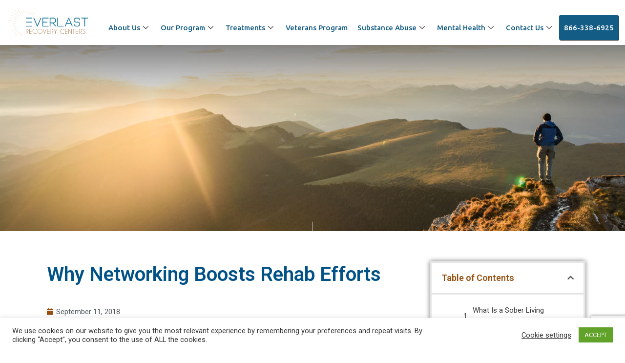

--- FILE ---
content_type: text/html; charset=UTF-8
request_url: https://everlastrecovery.com/2018/09/11/networking-boosts-rehab-efforts/
body_size: 38825
content:
<!DOCTYPE html>
<html lang="en-US" prefix="og: https://ogp.me/ns#">
<head>
<meta charset="UTF-8">
<meta name="viewport" content="width=device-width, initial-scale=1">
	 <link rel="profile" href="https://gmpg.org/xfn/11"> 
	 	<style>img:is([sizes="auto" i], [sizes^="auto," i]) { contain-intrinsic-size: 3000px 1500px }</style>
	
<!-- Search Engine Optimization by Rank Math PRO - https://rankmath.com/ -->
<title>Why A Sober Living Network Is Powerful - Everlast Recovery</title><link rel="preload" as="style" href="https://fonts.googleapis.com/css?family=Roboto%3A100%2C100italic%2C200%2C200italic%2C300%2C300italic%2C400%2C400italic%2C500%2C500italic%2C600%2C600italic%2C700%2C700italic%2C800%2C800italic%2C900%2C900italic%7CRoboto%20Slab%3A100%2C100italic%2C200%2C200italic%2C300%2C300italic%2C400%2C400italic%2C500%2C500italic%2C600%2C600italic%2C700%2C700italic%2C800%2C800italic%2C900%2C900italic%7COpen%20Sans%3A100%2C100italic%2C200%2C200italic%2C300%2C300italic%2C400%2C400italic%2C500%2C500italic%2C600%2C600italic%2C700%2C700italic%2C800%2C800italic%2C900%2C900italic%7CUbuntu%3A100%2C100italic%2C200%2C200italic%2C300%2C300italic%2C400%2C400italic%2C500%2C500italic%2C600%2C600italic%2C700%2C700italic%2C800%2C800italic%2C900%2C900italic&#038;display=swap" /><link rel="stylesheet" href="https://fonts.googleapis.com/css?family=Roboto%3A100%2C100italic%2C200%2C200italic%2C300%2C300italic%2C400%2C400italic%2C500%2C500italic%2C600%2C600italic%2C700%2C700italic%2C800%2C800italic%2C900%2C900italic%7CRoboto%20Slab%3A100%2C100italic%2C200%2C200italic%2C300%2C300italic%2C400%2C400italic%2C500%2C500italic%2C600%2C600italic%2C700%2C700italic%2C800%2C800italic%2C900%2C900italic%7COpen%20Sans%3A100%2C100italic%2C200%2C200italic%2C300%2C300italic%2C400%2C400italic%2C500%2C500italic%2C600%2C600italic%2C700%2C700italic%2C800%2C800italic%2C900%2C900italic%7CUbuntu%3A100%2C100italic%2C200%2C200italic%2C300%2C300italic%2C400%2C400italic%2C500%2C500italic%2C600%2C600italic%2C700%2C700italic%2C800%2C800italic%2C900%2C900italic&#038;display=swap" media="print" onload="this.media='all'" /><noscript><link rel="stylesheet" href="https://fonts.googleapis.com/css?family=Roboto%3A100%2C100italic%2C200%2C200italic%2C300%2C300italic%2C400%2C400italic%2C500%2C500italic%2C600%2C600italic%2C700%2C700italic%2C800%2C800italic%2C900%2C900italic%7CRoboto%20Slab%3A100%2C100italic%2C200%2C200italic%2C300%2C300italic%2C400%2C400italic%2C500%2C500italic%2C600%2C600italic%2C700%2C700italic%2C800%2C800italic%2C900%2C900italic%7COpen%20Sans%3A100%2C100italic%2C200%2C200italic%2C300%2C300italic%2C400%2C400italic%2C500%2C500italic%2C600%2C600italic%2C700%2C700italic%2C800%2C800italic%2C900%2C900italic%7CUbuntu%3A100%2C100italic%2C200%2C200italic%2C300%2C300italic%2C400%2C400italic%2C500%2C500italic%2C600%2C600italic%2C700%2C700italic%2C800%2C800italic%2C900%2C900italic&#038;display=swap" /></noscript>
<meta name="description" content="Establishing a strong sober living network can help a person reduce their risk for relapse. Learn more about what you can do after treatment."/>
<meta name="robots" content="follow, index, max-snippet:-1, max-video-preview:-1, max-image-preview:large"/>
<link rel="canonical" href="https://everlastrecovery.com/2018/09/11/networking-boosts-rehab-efforts/" />
<meta property="og:locale" content="en_US" />
<meta property="og:type" content="article" />
<meta property="og:title" content="Why A Sober Living Network Is Powerful - Everlast Recovery" />
<meta property="og:description" content="Establishing a strong sober living network can help a person reduce their risk for relapse. Learn more about what you can do after treatment." />
<meta property="og:url" content="https://everlastrecovery.com/2018/09/11/networking-boosts-rehab-efforts/" />
<meta property="og:site_name" content="Everlast Recovery Centers" />
<meta property="article:publisher" content="https://www.facebook.com/EverlastRecoveryCenters" />
<meta property="article:section" content="Recovery" />
<meta property="og:updated_time" content="2022-05-17T12:17:30-08:00" />
<meta property="og:image" content="https://everlastrecovery.com/wp-content/uploads/2021/02/home-banner-bg-2.jpg" />
<meta property="og:image:secure_url" content="https://everlastrecovery.com/wp-content/uploads/2021/02/home-banner-bg-2.jpg" />
<meta property="og:image:width" content="1920" />
<meta property="og:image:height" content="1080" />
<meta property="og:image:alt" content="sober living network" />
<meta property="og:image:type" content="image/jpeg" />
<meta property="article:published_time" content="2018-09-11T08:00:49-08:00" />
<meta property="article:modified_time" content="2022-05-17T12:17:30-08:00" />
<meta name="twitter:card" content="summary_large_image" />
<meta name="twitter:title" content="Why A Sober Living Network Is Powerful - Everlast Recovery" />
<meta name="twitter:description" content="Establishing a strong sober living network can help a person reduce their risk for relapse. Learn more about what you can do after treatment." />
<meta name="twitter:image" content="https://everlastrecovery.com/wp-content/uploads/2021/02/home-banner-bg-2.jpg" />
<meta name="twitter:label1" content="Written by" />
<meta name="twitter:data1" content="Everlast Recovery Centers" />
<meta name="twitter:label2" content="Time to read" />
<meta name="twitter:data2" content="1 minute" />
<script type="application/ld+json" class="rank-math-schema-pro">{"@context":"https://schema.org","@graph":[{"@type":"Place","@id":"https://everlastrecovery.com/#place","geo":{"@type":"GeoCoordinates","latitude":"33.94766913154065","longitude":" -117.49451897798863"},"hasMap":"https://www.google.com/maps/search/?api=1&amp;query=33.94766913154065, -117.49451897798863","address":{"@type":"PostalAddress","streetAddress":"6560 Sandy Lane","addressLocality":"Riverside","addressRegion":"CA","postalCode":"92505","addressCountry":"USA"}},{"@type":["MedicalOrganization","Organization"],"@id":"https://everlastrecovery.com/#organization","name":"Everlast Recovery Centers","url":"https://everlastrecovery.com","sameAs":["https://www.facebook.com/EverlastRecoveryCenters"],"address":{"@type":"PostalAddress","streetAddress":"6560 Sandy Lane","addressLocality":"Riverside","addressRegion":"CA","postalCode":"92505","addressCountry":"USA"},"logo":{"@type":"ImageObject","@id":"https://everlastrecovery.com/#logo","url":"https://everlastrecovery.com/wp-content/uploads/2021/02/everlast-recovery-logo-1.png","contentUrl":"https://everlastrecovery.com/wp-content/uploads/2021/02/everlast-recovery-logo-1.png","caption":"Everlast Recovery Centers","inLanguage":"en-US","width":"298","height":"109"},"contactPoint":[{"@type":"ContactPoint","telephone":"+1-844-995-2323","contactType":"customer support"}],"location":{"@id":"https://everlastrecovery.com/#place"}},{"@type":"WebSite","@id":"https://everlastrecovery.com/#website","url":"https://everlastrecovery.com","name":"Everlast Recovery Centers","publisher":{"@id":"https://everlastrecovery.com/#organization"},"inLanguage":"en-US"},{"@type":"BreadcrumbList","@id":"https://everlastrecovery.com/2018/09/11/networking-boosts-rehab-efforts/#breadcrumb","itemListElement":[{"@type":"ListItem","position":"1","item":{"@id":"https://everlastrecovery.com","name":"Home"}},{"@type":"ListItem","position":"2","item":{"@id":"https://everlastrecovery.com/2018/09/11/networking-boosts-rehab-efforts/","name":"Why Networking Boosts Rehab Efforts"}}]},{"@type":"WebPage","@id":"https://everlastrecovery.com/2018/09/11/networking-boosts-rehab-efforts/#webpage","url":"https://everlastrecovery.com/2018/09/11/networking-boosts-rehab-efforts/","name":"Why A Sober Living Network Is Powerful - Everlast Recovery","datePublished":"2018-09-11T08:00:49-08:00","dateModified":"2022-05-17T12:17:30-08:00","isPartOf":{"@id":"https://everlastrecovery.com/#website"},"inLanguage":"en-US","breadcrumb":{"@id":"https://everlastrecovery.com/2018/09/11/networking-boosts-rehab-efforts/#breadcrumb"}},{"@type":"Person","@id":"https://everlastrecovery.com/2018/09/11/networking-boosts-rehab-efforts/#author","name":"Everlast Recovery Centers","image":{"@type":"ImageObject","@id":"https://secure.gravatar.com/avatar/9e6072eaf62d006a0b4800d03faef8f7a6c64f8ef18a8c88fb003047142f18e7?s=96&amp;d=mm&amp;r=g","url":"https://secure.gravatar.com/avatar/9e6072eaf62d006a0b4800d03faef8f7a6c64f8ef18a8c88fb003047142f18e7?s=96&amp;d=mm&amp;r=g","caption":"Everlast Recovery Centers","inLanguage":"en-US"},"sameAs":["https://everlastrecovery.com/"],"worksFor":{"@id":"https://everlastrecovery.com/#organization"}},{"@type":"BlogPosting","headline":"Why A Sober Living Network Is Powerful - Everlast Recovery","keywords":"sober living network","datePublished":"2018-09-11T08:00:49-08:00","dateModified":"2022-05-17T12:17:30-08:00","author":{"@id":"https://everlastrecovery.com/2018/09/11/networking-boosts-rehab-efforts/#author","name":"Everlast Recovery Centers"},"publisher":{"@id":"https://everlastrecovery.com/#organization"},"description":"Establishing a strong sober living network can help a person reduce their risk for relapse. Learn more about what you can do after treatment.","name":"Why A Sober Living Network Is Powerful - Everlast Recovery","@id":"https://everlastrecovery.com/2018/09/11/networking-boosts-rehab-efforts/#richSnippet","isPartOf":{"@id":"https://everlastrecovery.com/2018/09/11/networking-boosts-rehab-efforts/#webpage"},"inLanguage":"en-US","mainEntityOfPage":{"@id":"https://everlastrecovery.com/2018/09/11/networking-boosts-rehab-efforts/#webpage"}}]}</script>
<!-- /Rank Math WordPress SEO plugin -->

<link href='https://fonts.gstatic.com' crossorigin rel='preconnect' />
<link rel="alternate" type="application/rss+xml" title="Everlast Recovery Centers &raquo; Feed" href="https://everlastrecovery.com/feed/" />
<link rel="alternate" type="application/rss+xml" title="Everlast Recovery Centers &raquo; Comments Feed" href="https://everlastrecovery.com/comments/feed/" />
<link rel="alternate" type="application/rss+xml" title="Everlast Recovery Centers &raquo; Why Networking Boosts Rehab Efforts Comments Feed" href="https://everlastrecovery.com/2018/09/11/networking-boosts-rehab-efforts/feed/" />
<link rel='stylesheet' id='astra-theme-css-css' href='https://everlastrecovery.com/wp-content/themes/astra/assets/css/minified/frontend.min.css?ver=4.6.3' media='all' />
<style id='astra-theme-css-inline-css'>
.ast-no-sidebar .entry-content .alignfull {margin-left: calc( -50vw + 50%);margin-right: calc( -50vw + 50%);max-width: 100vw;width: 100vw;}.ast-no-sidebar .entry-content .alignwide {margin-left: calc(-41vw + 50%);margin-right: calc(-41vw + 50%);max-width: unset;width: unset;}.ast-no-sidebar .entry-content .alignfull .alignfull,.ast-no-sidebar .entry-content .alignfull .alignwide,.ast-no-sidebar .entry-content .alignwide .alignfull,.ast-no-sidebar .entry-content .alignwide .alignwide,.ast-no-sidebar .entry-content .wp-block-column .alignfull,.ast-no-sidebar .entry-content .wp-block-column .alignwide{width: 100%;margin-left: auto;margin-right: auto;}.wp-block-gallery,.blocks-gallery-grid {margin: 0;}.wp-block-separator {max-width: 100px;}.wp-block-separator.is-style-wide,.wp-block-separator.is-style-dots {max-width: none;}.entry-content .has-2-columns .wp-block-column:first-child {padding-right: 10px;}.entry-content .has-2-columns .wp-block-column:last-child {padding-left: 10px;}@media (max-width: 782px) {.entry-content .wp-block-columns .wp-block-column {flex-basis: 100%;}.entry-content .has-2-columns .wp-block-column:first-child {padding-right: 0;}.entry-content .has-2-columns .wp-block-column:last-child {padding-left: 0;}}body .entry-content .wp-block-latest-posts {margin-left: 0;}body .entry-content .wp-block-latest-posts li {list-style: none;}.ast-no-sidebar .ast-container .entry-content .wp-block-latest-posts {margin-left: 0;}.ast-header-break-point .entry-content .alignwide {margin-left: auto;margin-right: auto;}.entry-content .blocks-gallery-item img {margin-bottom: auto;}.wp-block-pullquote {border-top: 4px solid #555d66;border-bottom: 4px solid #555d66;color: #40464d;}:root{--ast-container-default-xlg-padding:6.67em;--ast-container-default-lg-padding:5.67em;--ast-container-default-slg-padding:4.34em;--ast-container-default-md-padding:3.34em;--ast-container-default-sm-padding:6.67em;--ast-container-default-xs-padding:2.4em;--ast-container-default-xxs-padding:1.4em;--ast-code-block-background:#EEEEEE;--ast-comment-inputs-background:#FAFAFA;--ast-normal-container-width:1200px;--ast-narrow-container-width:750px;--ast-blog-title-font-weight:normal;--ast-blog-meta-weight:inherit;}html{font-size:93.75%;}a,.page-title{color:var(--ast-global-color-0);}a:hover,a:focus{color:var(--ast-global-color-1);}body,button,input,select,textarea,.ast-button,.ast-custom-button{font-family:-apple-system,BlinkMacSystemFont,Segoe UI,Roboto,Oxygen-Sans,Ubuntu,Cantarell,Helvetica Neue,sans-serif;font-weight:inherit;font-size:15px;font-size:1rem;line-height:var(--ast-body-line-height,1.65em);}blockquote{color:var(--ast-global-color-3);}.site-title{font-size:35px;font-size:2.33333333333rem;display:none;}.site-header .site-description{font-size:15px;font-size:1rem;display:none;}.entry-title{font-size:26px;font-size:1.73333333333rem;}.archive .ast-article-post .ast-article-inner,.blog .ast-article-post .ast-article-inner,.archive .ast-article-post .ast-article-inner:hover,.blog .ast-article-post .ast-article-inner:hover{overflow:hidden;}h1,.entry-content h1{font-size:40px;font-size:2.66666666667rem;line-height:1.4em;}h2,.entry-content h2{font-size:32px;font-size:2.13333333333rem;line-height:1.3em;}h3,.entry-content h3{font-size:26px;font-size:1.73333333333rem;line-height:1.3em;}h4,.entry-content h4{font-size:24px;font-size:1.6rem;line-height:1.2em;}h5,.entry-content h5{font-size:20px;font-size:1.33333333333rem;line-height:1.2em;}h6,.entry-content h6{font-size:16px;font-size:1.06666666667rem;line-height:1.25em;}::selection{background-color:var(--ast-global-color-0);color:#ffffff;}body,h1,.entry-title a,.entry-content h1,h2,.entry-content h2,h3,.entry-content h3,h4,.entry-content h4,h5,.entry-content h5,h6,.entry-content h6{color:var(--ast-global-color-3);}.tagcloud a:hover,.tagcloud a:focus,.tagcloud a.current-item{color:#ffffff;border-color:var(--ast-global-color-0);background-color:var(--ast-global-color-0);}input:focus,input[type="text"]:focus,input[type="email"]:focus,input[type="url"]:focus,input[type="password"]:focus,input[type="reset"]:focus,input[type="search"]:focus,textarea:focus{border-color:var(--ast-global-color-0);}input[type="radio"]:checked,input[type=reset],input[type="checkbox"]:checked,input[type="checkbox"]:hover:checked,input[type="checkbox"]:focus:checked,input[type=range]::-webkit-slider-thumb{border-color:var(--ast-global-color-0);background-color:var(--ast-global-color-0);box-shadow:none;}.site-footer a:hover + .post-count,.site-footer a:focus + .post-count{background:var(--ast-global-color-0);border-color:var(--ast-global-color-0);}.single .nav-links .nav-previous,.single .nav-links .nav-next{color:var(--ast-global-color-0);}.entry-meta,.entry-meta *{line-height:1.45;color:var(--ast-global-color-0);}.entry-meta a:not(.ast-button):hover,.entry-meta a:not(.ast-button):hover *,.entry-meta a:not(.ast-button):focus,.entry-meta a:not(.ast-button):focus *,.page-links > .page-link,.page-links .page-link:hover,.post-navigation a:hover{color:var(--ast-global-color-1);}#cat option,.secondary .calendar_wrap thead a,.secondary .calendar_wrap thead a:visited{color:var(--ast-global-color-0);}.secondary .calendar_wrap #today,.ast-progress-val span{background:var(--ast-global-color-0);}.secondary a:hover + .post-count,.secondary a:focus + .post-count{background:var(--ast-global-color-0);border-color:var(--ast-global-color-0);}.calendar_wrap #today > a{color:#ffffff;}.page-links .page-link,.single .post-navigation a{color:var(--ast-global-color-0);}.ast-search-menu-icon .search-form button.search-submit{padding:0 4px;}.ast-search-menu-icon form.search-form{padding-right:0;}.ast-search-menu-icon.slide-search input.search-field{width:0;}.ast-header-search .ast-search-menu-icon.ast-dropdown-active .search-form,.ast-header-search .ast-search-menu-icon.ast-dropdown-active .search-field:focus{transition:all 0.2s;}.search-form input.search-field:focus{outline:none;}.widget-title,.widget .wp-block-heading{font-size:21px;font-size:1.4rem;color:var(--ast-global-color-3);}.ast-search-menu-icon.slide-search a:focus-visible:focus-visible,.astra-search-icon:focus-visible,#close:focus-visible,a:focus-visible,.ast-menu-toggle:focus-visible,.site .skip-link:focus-visible,.wp-block-loginout input:focus-visible,.wp-block-search.wp-block-search__button-inside .wp-block-search__inside-wrapper,.ast-header-navigation-arrow:focus-visible,.woocommerce .wc-proceed-to-checkout > .checkout-button:focus-visible,.woocommerce .woocommerce-MyAccount-navigation ul li a:focus-visible,.ast-orders-table__row .ast-orders-table__cell:focus-visible,.woocommerce .woocommerce-order-details .order-again > .button:focus-visible,.woocommerce .woocommerce-message a.button.wc-forward:focus-visible,.woocommerce #minus_qty:focus-visible,.woocommerce #plus_qty:focus-visible,a#ast-apply-coupon:focus-visible,.woocommerce .woocommerce-info a:focus-visible,.woocommerce .astra-shop-summary-wrap a:focus-visible,.woocommerce a.wc-forward:focus-visible,#ast-apply-coupon:focus-visible,.woocommerce-js .woocommerce-mini-cart-item a.remove:focus-visible,#close:focus-visible,.button.search-submit:focus-visible,#search_submit:focus,.normal-search:focus-visible{outline-style:dotted;outline-color:inherit;outline-width:thin;}input:focus,input[type="text"]:focus,input[type="email"]:focus,input[type="url"]:focus,input[type="password"]:focus,input[type="reset"]:focus,input[type="search"]:focus,input[type="number"]:focus,textarea:focus,.wp-block-search__input:focus,[data-section="section-header-mobile-trigger"] .ast-button-wrap .ast-mobile-menu-trigger-minimal:focus,.ast-mobile-popup-drawer.active .menu-toggle-close:focus,.woocommerce-ordering select.orderby:focus,#ast-scroll-top:focus,#coupon_code:focus,.woocommerce-page #comment:focus,.woocommerce #reviews #respond input#submit:focus,.woocommerce a.add_to_cart_button:focus,.woocommerce .button.single_add_to_cart_button:focus,.woocommerce .woocommerce-cart-form button:focus,.woocommerce .woocommerce-cart-form__cart-item .quantity .qty:focus,.woocommerce .woocommerce-billing-fields .woocommerce-billing-fields__field-wrapper .woocommerce-input-wrapper > .input-text:focus,.woocommerce #order_comments:focus,.woocommerce #place_order:focus,.woocommerce .woocommerce-address-fields .woocommerce-address-fields__field-wrapper .woocommerce-input-wrapper > .input-text:focus,.woocommerce .woocommerce-MyAccount-content form button:focus,.woocommerce .woocommerce-MyAccount-content .woocommerce-EditAccountForm .woocommerce-form-row .woocommerce-Input.input-text:focus,.woocommerce .ast-woocommerce-container .woocommerce-pagination ul.page-numbers li a:focus,body #content .woocommerce form .form-row .select2-container--default .select2-selection--single:focus,#ast-coupon-code:focus,.woocommerce.woocommerce-js .quantity input[type=number]:focus,.woocommerce-js .woocommerce-mini-cart-item .quantity input[type=number]:focus,.woocommerce p#ast-coupon-trigger:focus{border-style:dotted;border-color:inherit;border-width:thin;}input{outline:none;}.ast-logo-title-inline .site-logo-img{padding-right:1em;}.site-logo-img img{ transition:all 0.2s linear;}body .ast-oembed-container *{position:absolute;top:0;width:100%;height:100%;left:0;}.ast-single-post-featured-section + article {margin-top: 2em;}.site-content .ast-single-post-featured-section img {width: 100%;overflow: hidden;object-fit: cover;}.site > .ast-single-related-posts-container {margin-top: 0;}@media (min-width: 922px) {.ast-desktop .ast-container--narrow {max-width: var(--ast-narrow-container-width);margin: 0 auto;}}.ast-page-builder-template .hentry {margin: 0;}.ast-page-builder-template .site-content > .ast-container {max-width: 100%;padding: 0;}.ast-page-builder-template .site .site-content #primary {padding: 0;margin: 0;}.ast-page-builder-template .no-results {text-align: center;margin: 4em auto;}.ast-page-builder-template .ast-pagination {padding: 2em;}.ast-page-builder-template .entry-header.ast-no-title.ast-no-thumbnail {margin-top: 0;}.ast-page-builder-template .entry-header.ast-header-without-markup {margin-top: 0;margin-bottom: 0;}.ast-page-builder-template .entry-header.ast-no-title.ast-no-meta {margin-bottom: 0;}.ast-page-builder-template.single .post-navigation {padding-bottom: 2em;}.ast-page-builder-template.single-post .site-content > .ast-container {max-width: 100%;}.ast-page-builder-template .entry-header {margin-top: 4em;margin-left: auto;margin-right: auto;padding-left: 20px;padding-right: 20px;}.single.ast-page-builder-template .entry-header {padding-left: 20px;padding-right: 20px;}.ast-page-builder-template .ast-archive-description {margin: 4em auto 0;padding-left: 20px;padding-right: 20px;}.ast-page-builder-template.ast-no-sidebar .entry-content .alignwide {margin-left: 0;margin-right: 0;}@media (max-width:921px){#ast-desktop-header{display:none;}}@media (min-width:922px){#ast-mobile-header{display:none;}}.wp-block-buttons.aligncenter{justify-content:center;}@media (max-width:921px){.ast-theme-transparent-header #primary,.ast-theme-transparent-header #secondary{padding:0;}}@media (max-width:921px){.ast-plain-container.ast-no-sidebar #primary{padding:0;}}.ast-plain-container.ast-no-sidebar #primary{margin-top:0;margin-bottom:0;}@media (min-width:1200px){.wp-block-group .has-background{padding:20px;}}@media (min-width:1200px){.ast-no-sidebar.ast-separate-container .entry-content .wp-block-group.alignwide,.ast-no-sidebar.ast-separate-container .entry-content .wp-block-cover.alignwide{margin-left:-20px;margin-right:-20px;padding-left:20px;padding-right:20px;}.ast-no-sidebar.ast-separate-container .entry-content .wp-block-cover.alignfull,.ast-no-sidebar.ast-separate-container .entry-content .wp-block-group.alignfull{margin-left:-6.67em;margin-right:-6.67em;padding-left:6.67em;padding-right:6.67em;}}@media (min-width:1200px){.wp-block-cover-image.alignwide .wp-block-cover__inner-container,.wp-block-cover.alignwide .wp-block-cover__inner-container,.wp-block-cover-image.alignfull .wp-block-cover__inner-container,.wp-block-cover.alignfull .wp-block-cover__inner-container{width:100%;}}.wp-block-columns{margin-bottom:unset;}.wp-block-image.size-full{margin:2rem 0;}.wp-block-separator.has-background{padding:0;}.wp-block-gallery{margin-bottom:1.6em;}.wp-block-group{padding-top:4em;padding-bottom:4em;}.wp-block-group__inner-container .wp-block-columns:last-child,.wp-block-group__inner-container :last-child,.wp-block-table table{margin-bottom:0;}.blocks-gallery-grid{width:100%;}.wp-block-navigation-link__content{padding:5px 0;}.wp-block-group .wp-block-group .has-text-align-center,.wp-block-group .wp-block-column .has-text-align-center{max-width:100%;}.has-text-align-center{margin:0 auto;}@media (min-width:1200px){.wp-block-cover__inner-container,.alignwide .wp-block-group__inner-container,.alignfull .wp-block-group__inner-container{max-width:1200px;margin:0 auto;}.wp-block-group.alignnone,.wp-block-group.aligncenter,.wp-block-group.alignleft,.wp-block-group.alignright,.wp-block-group.alignwide,.wp-block-columns.alignwide{margin:2rem 0 1rem 0;}}@media (max-width:1200px){.wp-block-group{padding:3em;}.wp-block-group .wp-block-group{padding:1.5em;}.wp-block-columns,.wp-block-column{margin:1rem 0;}}@media (min-width:921px){.wp-block-columns .wp-block-group{padding:2em;}}@media (max-width:544px){.wp-block-cover-image .wp-block-cover__inner-container,.wp-block-cover .wp-block-cover__inner-container{width:unset;}.wp-block-cover,.wp-block-cover-image{padding:2em 0;}.wp-block-group,.wp-block-cover{padding:2em;}.wp-block-media-text__media img,.wp-block-media-text__media video{width:unset;max-width:100%;}.wp-block-media-text.has-background .wp-block-media-text__content{padding:1em;}}.wp-block-image.aligncenter{margin-left:auto;margin-right:auto;}.wp-block-table.aligncenter{margin-left:auto;margin-right:auto;}@media (min-width:544px){.entry-content .wp-block-media-text.has-media-on-the-right .wp-block-media-text__content{padding:0 8% 0 0;}.entry-content .wp-block-media-text .wp-block-media-text__content{padding:0 0 0 8%;}.ast-plain-container .site-content .entry-content .has-custom-content-position.is-position-bottom-left > *,.ast-plain-container .site-content .entry-content .has-custom-content-position.is-position-bottom-right > *,.ast-plain-container .site-content .entry-content .has-custom-content-position.is-position-top-left > *,.ast-plain-container .site-content .entry-content .has-custom-content-position.is-position-top-right > *,.ast-plain-container .site-content .entry-content .has-custom-content-position.is-position-center-right > *,.ast-plain-container .site-content .entry-content .has-custom-content-position.is-position-center-left > *{margin:0;}}@media (max-width:544px){.entry-content .wp-block-media-text .wp-block-media-text__content{padding:8% 0;}.wp-block-media-text .wp-block-media-text__media img{width:auto;max-width:100%;}}.wp-block-buttons .wp-block-button.is-style-outline .wp-block-button__link.wp-element-button,.ast-outline-button{border-top-width:2px;border-right-width:2px;border-bottom-width:2px;border-left-width:2px;font-family:inherit;font-weight:inherit;line-height:1em;}.entry-content[ast-blocks-layout] > figure{margin-bottom:1em;}@media (max-width:921px){.ast-separate-container #primary,.ast-separate-container #secondary{padding:1.5em 0;}#primary,#secondary{padding:1.5em 0;margin:0;}.ast-left-sidebar #content > .ast-container{display:flex;flex-direction:column-reverse;width:100%;}.ast-separate-container .ast-article-post,.ast-separate-container .ast-article-single{padding:1.5em 2.14em;}.ast-author-box img.avatar{margin:20px 0 0 0;}}@media (min-width:922px){.ast-separate-container.ast-right-sidebar #primary,.ast-separate-container.ast-left-sidebar #primary{border:0;}.search-no-results.ast-separate-container #primary{margin-bottom:4em;}}.wp-block-button .wp-block-button__link{color:#ffffff;}.wp-block-button .wp-block-button__link:hover,.wp-block-button .wp-block-button__link:focus{color:#ffffff;background-color:var(--ast-global-color-1);border-color:var(--ast-global-color-1);}.elementor-widget-heading h1.elementor-heading-title{line-height:1.4em;}.elementor-widget-heading h2.elementor-heading-title{line-height:1.3em;}.elementor-widget-heading h3.elementor-heading-title{line-height:1.3em;}.elementor-widget-heading h4.elementor-heading-title{line-height:1.2em;}.elementor-widget-heading h5.elementor-heading-title{line-height:1.2em;}.elementor-widget-heading h6.elementor-heading-title{line-height:1.25em;}.wp-block-button .wp-block-button__link{border-top-width:0;border-right-width:0;border-left-width:0;border-bottom-width:0;border-color:var(--ast-global-color-0);background-color:var(--ast-global-color-0);color:#ffffff;font-family:inherit;font-weight:inherit;line-height:1em;padding-top:10px;padding-right:40px;padding-bottom:10px;padding-left:40px;}.menu-toggle,button,.ast-button,.ast-custom-button,.button,input#submit,input[type="button"],input[type="submit"],input[type="reset"]{border-style:solid;border-top-width:0;border-right-width:0;border-left-width:0;border-bottom-width:0;color:#ffffff;border-color:var(--ast-global-color-0);background-color:var(--ast-global-color-0);padding-top:10px;padding-right:40px;padding-bottom:10px;padding-left:40px;font-family:inherit;font-weight:inherit;line-height:1em;}button:focus,.menu-toggle:hover,button:hover,.ast-button:hover,.ast-custom-button:hover .button:hover,.ast-custom-button:hover ,input[type=reset]:hover,input[type=reset]:focus,input#submit:hover,input#submit:focus,input[type="button"]:hover,input[type="button"]:focus,input[type="submit"]:hover,input[type="submit"]:focus{color:#ffffff;background-color:var(--ast-global-color-1);border-color:var(--ast-global-color-1);}@media (max-width:921px){.ast-mobile-header-stack .main-header-bar .ast-search-menu-icon{display:inline-block;}.ast-header-break-point.ast-header-custom-item-outside .ast-mobile-header-stack .main-header-bar .ast-search-icon{margin:0;}.ast-comment-avatar-wrap img{max-width:2.5em;}.ast-comment-meta{padding:0 1.8888em 1.3333em;}.ast-separate-container .ast-comment-list li.depth-1{padding:1.5em 2.14em;}.ast-separate-container .comment-respond{padding:2em 2.14em;}}@media (min-width:544px){.ast-container{max-width:100%;}}@media (max-width:544px){.ast-separate-container .ast-article-post,.ast-separate-container .ast-article-single,.ast-separate-container .comments-title,.ast-separate-container .ast-archive-description{padding:1.5em 1em;}.ast-separate-container #content .ast-container{padding-left:0.54em;padding-right:0.54em;}.ast-separate-container .ast-comment-list .bypostauthor{padding:.5em;}.ast-search-menu-icon.ast-dropdown-active .search-field{width:170px;}}.ast-no-sidebar.ast-separate-container .entry-content .alignfull {margin-left: -6.67em;margin-right: -6.67em;width: auto;}@media (max-width: 1200px) {.ast-no-sidebar.ast-separate-container .entry-content .alignfull {margin-left: -2.4em;margin-right: -2.4em;}}@media (max-width: 768px) {.ast-no-sidebar.ast-separate-container .entry-content .alignfull {margin-left: -2.14em;margin-right: -2.14em;}}@media (max-width: 544px) {.ast-no-sidebar.ast-separate-container .entry-content .alignfull {margin-left: -1em;margin-right: -1em;}}.ast-no-sidebar.ast-separate-container .entry-content .alignwide {margin-left: -20px;margin-right: -20px;}.ast-no-sidebar.ast-separate-container .entry-content .wp-block-column .alignfull,.ast-no-sidebar.ast-separate-container .entry-content .wp-block-column .alignwide {margin-left: auto;margin-right: auto;width: 100%;}@media (max-width:921px){.site-title{display:none;}.site-header .site-description{display:none;}h1,.entry-content h1{font-size:30px;}h2,.entry-content h2{font-size:25px;}h3,.entry-content h3{font-size:20px;}}@media (max-width:544px){.site-title{display:none;}.site-header .site-description{display:none;}h1,.entry-content h1{font-size:30px;}h2,.entry-content h2{font-size:25px;}h3,.entry-content h3{font-size:20px;}}@media (max-width:921px){html{font-size:85.5%;}}@media (max-width:544px){html{font-size:85.5%;}}@media (min-width:922px){.ast-container{max-width:1240px;}}@font-face {font-family: "Astra";src: url(https://everlastrecovery.com/wp-content/themes/astra/assets/fonts/astra.woff) format("woff"),url(https://everlastrecovery.com/wp-content/themes/astra/assets/fonts/astra.ttf) format("truetype"),url(https://everlastrecovery.com/wp-content/themes/astra/assets/fonts/astra.svg#astra) format("svg");font-weight: normal;font-style: normal;font-display: fallback;}@media (min-width:922px){.main-header-menu .sub-menu .menu-item.ast-left-align-sub-menu:hover > .sub-menu,.main-header-menu .sub-menu .menu-item.ast-left-align-sub-menu.focus > .sub-menu{margin-left:-0px;}}.site .comments-area{padding-bottom:3em;}.astra-icon-down_arrow::after {content: "\e900";font-family: Astra;}.astra-icon-close::after {content: "\e5cd";font-family: Astra;}.astra-icon-drag_handle::after {content: "\e25d";font-family: Astra;}.astra-icon-format_align_justify::after {content: "\e235";font-family: Astra;}.astra-icon-menu::after {content: "\e5d2";font-family: Astra;}.astra-icon-reorder::after {content: "\e8fe";font-family: Astra;}.astra-icon-search::after {content: "\e8b6";font-family: Astra;}.astra-icon-zoom_in::after {content: "\e56b";font-family: Astra;}.astra-icon-check-circle::after {content: "\e901";font-family: Astra;}.astra-icon-shopping-cart::after {content: "\f07a";font-family: Astra;}.astra-icon-shopping-bag::after {content: "\f290";font-family: Astra;}.astra-icon-shopping-basket::after {content: "\f291";font-family: Astra;}.astra-icon-circle-o::after {content: "\e903";font-family: Astra;}.astra-icon-certificate::after {content: "\e902";font-family: Astra;}blockquote {padding: 1.2em;}:root .has-ast-global-color-0-color{color:var(--ast-global-color-0);}:root .has-ast-global-color-0-background-color{background-color:var(--ast-global-color-0);}:root .wp-block-button .has-ast-global-color-0-color{color:var(--ast-global-color-0);}:root .wp-block-button .has-ast-global-color-0-background-color{background-color:var(--ast-global-color-0);}:root .has-ast-global-color-1-color{color:var(--ast-global-color-1);}:root .has-ast-global-color-1-background-color{background-color:var(--ast-global-color-1);}:root .wp-block-button .has-ast-global-color-1-color{color:var(--ast-global-color-1);}:root .wp-block-button .has-ast-global-color-1-background-color{background-color:var(--ast-global-color-1);}:root .has-ast-global-color-2-color{color:var(--ast-global-color-2);}:root .has-ast-global-color-2-background-color{background-color:var(--ast-global-color-2);}:root .wp-block-button .has-ast-global-color-2-color{color:var(--ast-global-color-2);}:root .wp-block-button .has-ast-global-color-2-background-color{background-color:var(--ast-global-color-2);}:root .has-ast-global-color-3-color{color:var(--ast-global-color-3);}:root .has-ast-global-color-3-background-color{background-color:var(--ast-global-color-3);}:root .wp-block-button .has-ast-global-color-3-color{color:var(--ast-global-color-3);}:root .wp-block-button .has-ast-global-color-3-background-color{background-color:var(--ast-global-color-3);}:root .has-ast-global-color-4-color{color:var(--ast-global-color-4);}:root .has-ast-global-color-4-background-color{background-color:var(--ast-global-color-4);}:root .wp-block-button .has-ast-global-color-4-color{color:var(--ast-global-color-4);}:root .wp-block-button .has-ast-global-color-4-background-color{background-color:var(--ast-global-color-4);}:root .has-ast-global-color-5-color{color:var(--ast-global-color-5);}:root .has-ast-global-color-5-background-color{background-color:var(--ast-global-color-5);}:root .wp-block-button .has-ast-global-color-5-color{color:var(--ast-global-color-5);}:root .wp-block-button .has-ast-global-color-5-background-color{background-color:var(--ast-global-color-5);}:root .has-ast-global-color-6-color{color:var(--ast-global-color-6);}:root .has-ast-global-color-6-background-color{background-color:var(--ast-global-color-6);}:root .wp-block-button .has-ast-global-color-6-color{color:var(--ast-global-color-6);}:root .wp-block-button .has-ast-global-color-6-background-color{background-color:var(--ast-global-color-6);}:root .has-ast-global-color-7-color{color:var(--ast-global-color-7);}:root .has-ast-global-color-7-background-color{background-color:var(--ast-global-color-7);}:root .wp-block-button .has-ast-global-color-7-color{color:var(--ast-global-color-7);}:root .wp-block-button .has-ast-global-color-7-background-color{background-color:var(--ast-global-color-7);}:root .has-ast-global-color-8-color{color:var(--ast-global-color-8);}:root .has-ast-global-color-8-background-color{background-color:var(--ast-global-color-8);}:root .wp-block-button .has-ast-global-color-8-color{color:var(--ast-global-color-8);}:root .wp-block-button .has-ast-global-color-8-background-color{background-color:var(--ast-global-color-8);}:root{--ast-global-color-0:#0170B9;--ast-global-color-1:#3a3a3a;--ast-global-color-2:#3a3a3a;--ast-global-color-3:#4B4F58;--ast-global-color-4:#F5F5F5;--ast-global-color-5:#FFFFFF;--ast-global-color-6:#E5E5E5;--ast-global-color-7:#424242;--ast-global-color-8:#000000;}:root {--ast-border-color : #dddddd;}.ast-single-entry-banner {-js-display: flex;display: flex;flex-direction: column;justify-content: center;text-align: center;position: relative;background: #eeeeee;}.ast-single-entry-banner[data-banner-layout="layout-1"] {max-width: 1200px;background: inherit;padding: 20px 0;}.ast-single-entry-banner[data-banner-width-type="custom"] {margin: 0 auto;width: 100%;}.ast-single-entry-banner + .site-content .entry-header {margin-bottom: 0;}.site .ast-author-avatar {--ast-author-avatar-size: ;}a.ast-underline-text {text-decoration: underline;}.ast-container > .ast-terms-link {position: relative;display: block;}a.ast-button.ast-badge-tax {padding: 4px 8px;border-radius: 3px;font-size: inherit;}header.entry-header > *:not(:last-child){margin-bottom:10px;}.ast-archive-entry-banner {-js-display: flex;display: flex;flex-direction: column;justify-content: center;text-align: center;position: relative;background: #eeeeee;}.ast-archive-entry-banner[data-banner-width-type="custom"] {margin: 0 auto;width: 100%;}.ast-archive-entry-banner[data-banner-layout="layout-1"] {background: inherit;padding: 20px 0;text-align: left;}body.archive .ast-archive-description{max-width:1200px;width:100%;text-align:left;padding-top:3em;padding-right:3em;padding-bottom:3em;padding-left:3em;}body.archive .ast-archive-description .ast-archive-title,body.archive .ast-archive-description .ast-archive-title *{font-size:40px;font-size:2.66666666667rem;}body.archive .ast-archive-description > *:not(:last-child){margin-bottom:10px;}@media (max-width:921px){body.archive .ast-archive-description{text-align:left;}}@media (max-width:544px){body.archive .ast-archive-description{text-align:left;}}.ast-breadcrumbs .trail-browse,.ast-breadcrumbs .trail-items,.ast-breadcrumbs .trail-items li{display:inline-block;margin:0;padding:0;border:none;background:inherit;text-indent:0;text-decoration:none;}.ast-breadcrumbs .trail-browse{font-size:inherit;font-style:inherit;font-weight:inherit;color:inherit;}.ast-breadcrumbs .trail-items{list-style:none;}.trail-items li::after{padding:0 0.3em;content:"\00bb";}.trail-items li:last-of-type::after{display:none;}h1,.entry-content h1,h2,.entry-content h2,h3,.entry-content h3,h4,.entry-content h4,h5,.entry-content h5,h6,.entry-content h6{color:var(--ast-global-color-2);}@media (max-width:921px){.ast-builder-grid-row-container.ast-builder-grid-row-tablet-3-firstrow .ast-builder-grid-row > *:first-child,.ast-builder-grid-row-container.ast-builder-grid-row-tablet-3-lastrow .ast-builder-grid-row > *:last-child{grid-column:1 / -1;}}@media (max-width:544px){.ast-builder-grid-row-container.ast-builder-grid-row-mobile-3-firstrow .ast-builder-grid-row > *:first-child,.ast-builder-grid-row-container.ast-builder-grid-row-mobile-3-lastrow .ast-builder-grid-row > *:last-child{grid-column:1 / -1;}}.ast-builder-layout-element[data-section="title_tagline"]{display:flex;}@media (max-width:921px){.ast-header-break-point .ast-builder-layout-element[data-section="title_tagline"]{display:flex;}}@media (max-width:544px){.ast-header-break-point .ast-builder-layout-element[data-section="title_tagline"]{display:flex;}}.ast-builder-menu-1{font-family:inherit;font-weight:inherit;}.ast-builder-menu-1 .sub-menu,.ast-builder-menu-1 .inline-on-mobile .sub-menu{border-top-width:2px;border-bottom-width:0;border-right-width:0;border-left-width:0;border-color:var(--ast-global-color-0);border-style:solid;}.ast-builder-menu-1 .main-header-menu > .menu-item > .sub-menu,.ast-builder-menu-1 .main-header-menu > .menu-item > .astra-full-megamenu-wrapper{margin-top:0;}.ast-desktop .ast-builder-menu-1 .main-header-menu > .menu-item > .sub-menu:before,.ast-desktop .ast-builder-menu-1 .main-header-menu > .menu-item > .astra-full-megamenu-wrapper:before{height:calc( 0px + 5px );}.ast-desktop .ast-builder-menu-1 .menu-item .sub-menu .menu-link{border-style:none;}@media (max-width:921px){.ast-header-break-point .ast-builder-menu-1 .menu-item.menu-item-has-children > .ast-menu-toggle{top:0;}.ast-builder-menu-1 .inline-on-mobile .menu-item.menu-item-has-children > .ast-menu-toggle{right:-15px;}.ast-builder-menu-1 .menu-item-has-children > .menu-link:after{content:unset;}.ast-builder-menu-1 .main-header-menu > .menu-item > .sub-menu,.ast-builder-menu-1 .main-header-menu > .menu-item > .astra-full-megamenu-wrapper{margin-top:0;}}@media (max-width:544px){.ast-header-break-point .ast-builder-menu-1 .menu-item.menu-item-has-children > .ast-menu-toggle{top:0;}.ast-builder-menu-1 .main-header-menu > .menu-item > .sub-menu,.ast-builder-menu-1 .main-header-menu > .menu-item > .astra-full-megamenu-wrapper{margin-top:0;}}.ast-builder-menu-1{display:flex;}@media (max-width:921px){.ast-header-break-point .ast-builder-menu-1{display:flex;}}@media (max-width:544px){.ast-header-break-point .ast-builder-menu-1{display:flex;}}.site-below-footer-wrap{padding-top:20px;padding-bottom:20px;}.site-below-footer-wrap[data-section="section-below-footer-builder"]{background-color:#eeeeee;;min-height:80px;border-style:solid;border-width:0px;border-top-width:1px;border-top-color:var(--ast-global-color-6);}.site-below-footer-wrap[data-section="section-below-footer-builder"] .ast-builder-grid-row{max-width:1200px;min-height:80px;margin-left:auto;margin-right:auto;}.site-below-footer-wrap[data-section="section-below-footer-builder"] .ast-builder-grid-row,.site-below-footer-wrap[data-section="section-below-footer-builder"] .site-footer-section{align-items:flex-start;}.site-below-footer-wrap[data-section="section-below-footer-builder"].ast-footer-row-inline .site-footer-section{display:flex;margin-bottom:0;}.ast-builder-grid-row-full .ast-builder-grid-row{grid-template-columns:1fr;}@media (max-width:921px){.site-below-footer-wrap[data-section="section-below-footer-builder"].ast-footer-row-tablet-inline .site-footer-section{display:flex;margin-bottom:0;}.site-below-footer-wrap[data-section="section-below-footer-builder"].ast-footer-row-tablet-stack .site-footer-section{display:block;margin-bottom:10px;}.ast-builder-grid-row-container.ast-builder-grid-row-tablet-full .ast-builder-grid-row{grid-template-columns:1fr;}}@media (max-width:544px){.site-below-footer-wrap[data-section="section-below-footer-builder"].ast-footer-row-mobile-inline .site-footer-section{display:flex;margin-bottom:0;}.site-below-footer-wrap[data-section="section-below-footer-builder"].ast-footer-row-mobile-stack .site-footer-section{display:block;margin-bottom:10px;}.ast-builder-grid-row-container.ast-builder-grid-row-mobile-full .ast-builder-grid-row{grid-template-columns:1fr;}}.site-below-footer-wrap[data-section="section-below-footer-builder"]{display:grid;}@media (max-width:921px){.ast-header-break-point .site-below-footer-wrap[data-section="section-below-footer-builder"]{display:grid;}}@media (max-width:544px){.ast-header-break-point .site-below-footer-wrap[data-section="section-below-footer-builder"]{display:grid;}}.ast-footer-copyright{text-align:center;}.ast-footer-copyright {color:#3a3a3a;}@media (max-width:921px){.ast-footer-copyright{text-align:center;}}@media (max-width:544px){.ast-footer-copyright{text-align:center;}}.ast-footer-copyright.ast-builder-layout-element{display:flex;}@media (max-width:921px){.ast-header-break-point .ast-footer-copyright.ast-builder-layout-element{display:flex;}}@media (max-width:544px){.ast-header-break-point .ast-footer-copyright.ast-builder-layout-element{display:flex;}}.elementor-template-full-width .ast-container{display:block;}.elementor-screen-only,.screen-reader-text,.screen-reader-text span,.ui-helper-hidden-accessible{top:0 !important;}@media (max-width:544px){.elementor-element .elementor-wc-products .woocommerce[class*="columns-"] ul.products li.product{width:auto;margin:0;}.elementor-element .woocommerce .woocommerce-result-count{float:none;}}.ast-header-break-point .main-header-bar{border-bottom-width:1px;}@media (min-width:922px){.main-header-bar{border-bottom-width:1px;}}.main-header-menu .menu-item, #astra-footer-menu .menu-item, .main-header-bar .ast-masthead-custom-menu-items{-js-display:flex;display:flex;-webkit-box-pack:center;-webkit-justify-content:center;-moz-box-pack:center;-ms-flex-pack:center;justify-content:center;-webkit-box-orient:vertical;-webkit-box-direction:normal;-webkit-flex-direction:column;-moz-box-orient:vertical;-moz-box-direction:normal;-ms-flex-direction:column;flex-direction:column;}.main-header-menu > .menu-item > .menu-link, #astra-footer-menu > .menu-item > .menu-link{height:100%;-webkit-box-align:center;-webkit-align-items:center;-moz-box-align:center;-ms-flex-align:center;align-items:center;-js-display:flex;display:flex;}.main-header-menu .sub-menu .menu-item.menu-item-has-children > .menu-link:after{position:absolute;right:1em;top:50%;transform:translate(0,-50%) rotate(270deg);}.ast-header-break-point .main-header-bar .main-header-bar-navigation .page_item_has_children > .ast-menu-toggle::before, .ast-header-break-point .main-header-bar .main-header-bar-navigation .menu-item-has-children > .ast-menu-toggle::before, .ast-mobile-popup-drawer .main-header-bar-navigation .menu-item-has-children>.ast-menu-toggle::before, .ast-header-break-point .ast-mobile-header-wrap .main-header-bar-navigation .menu-item-has-children > .ast-menu-toggle::before{font-weight:bold;content:"\e900";font-family:Astra;text-decoration:inherit;display:inline-block;}.ast-header-break-point .main-navigation ul.sub-menu .menu-item .menu-link:before{content:"\e900";font-family:Astra;font-size:.65em;text-decoration:inherit;display:inline-block;transform:translate(0, -2px) rotateZ(270deg);margin-right:5px;}.widget_search .search-form:after{font-family:Astra;font-size:1.2em;font-weight:normal;content:"\e8b6";position:absolute;top:50%;right:15px;transform:translate(0, -50%);}.astra-search-icon::before{content:"\e8b6";font-family:Astra;font-style:normal;font-weight:normal;text-decoration:inherit;text-align:center;-webkit-font-smoothing:antialiased;-moz-osx-font-smoothing:grayscale;z-index:3;}.main-header-bar .main-header-bar-navigation .page_item_has_children > a:after, .main-header-bar .main-header-bar-navigation .menu-item-has-children > a:after, .menu-item-has-children .ast-header-navigation-arrow:after{content:"\e900";display:inline-block;font-family:Astra;font-size:.6rem;font-weight:bold;text-rendering:auto;-webkit-font-smoothing:antialiased;-moz-osx-font-smoothing:grayscale;margin-left:10px;line-height:normal;}.menu-item-has-children .sub-menu .ast-header-navigation-arrow:after{margin-left:0;}.ast-mobile-popup-drawer .main-header-bar-navigation .ast-submenu-expanded>.ast-menu-toggle::before{transform:rotateX(180deg);}.ast-header-break-point .main-header-bar-navigation .menu-item-has-children > .menu-link:after{display:none;}@media (min-width:922px){.ast-builder-menu .main-navigation > ul > li:last-child a{margin-right:0;}}.ast-separate-container .ast-article-inner{background-color:transparent;background-image:none;}.ast-separate-container .ast-article-post{background-color:var(--ast-global-color-5);;}@media (max-width:921px){.ast-separate-container .ast-article-post{background-color:var(--ast-global-color-5);;}}@media (max-width:544px){.ast-separate-container .ast-article-post{background-color:var(--ast-global-color-5);;}}.ast-separate-container .ast-article-single:not(.ast-related-post), .woocommerce.ast-separate-container .ast-woocommerce-container, .ast-separate-container .error-404, .ast-separate-container .no-results, .single.ast-separate-container  .ast-author-meta, .ast-separate-container .related-posts-title-wrapper,.ast-separate-container .comments-count-wrapper, .ast-box-layout.ast-plain-container .site-content,.ast-padded-layout.ast-plain-container .site-content, .ast-separate-container .ast-archive-description, .ast-separate-container .comments-area .comment-respond, .ast-separate-container .comments-area .ast-comment-list li, .ast-separate-container .comments-area .comments-title{background-color:var(--ast-global-color-5);;}@media (max-width:921px){.ast-separate-container .ast-article-single:not(.ast-related-post), .woocommerce.ast-separate-container .ast-woocommerce-container, .ast-separate-container .error-404, .ast-separate-container .no-results, .single.ast-separate-container  .ast-author-meta, .ast-separate-container .related-posts-title-wrapper,.ast-separate-container .comments-count-wrapper, .ast-box-layout.ast-plain-container .site-content,.ast-padded-layout.ast-plain-container .site-content, .ast-separate-container .ast-archive-description{background-color:var(--ast-global-color-5);;}}@media (max-width:544px){.ast-separate-container .ast-article-single:not(.ast-related-post), .woocommerce.ast-separate-container .ast-woocommerce-container, .ast-separate-container .error-404, .ast-separate-container .no-results, .single.ast-separate-container  .ast-author-meta, .ast-separate-container .related-posts-title-wrapper,.ast-separate-container .comments-count-wrapper, .ast-box-layout.ast-plain-container .site-content,.ast-padded-layout.ast-plain-container .site-content, .ast-separate-container .ast-archive-description{background-color:var(--ast-global-color-5);;}}.ast-separate-container.ast-two-container #secondary .widget{background-color:var(--ast-global-color-5);;}@media (max-width:921px){.ast-separate-container.ast-two-container #secondary .widget{background-color:var(--ast-global-color-5);;}}@media (max-width:544px){.ast-separate-container.ast-two-container #secondary .widget{background-color:var(--ast-global-color-5);;}}.ast-mobile-header-content > *,.ast-desktop-header-content > * {padding: 10px 0;height: auto;}.ast-mobile-header-content > *:first-child,.ast-desktop-header-content > *:first-child {padding-top: 10px;}.ast-mobile-header-content > .ast-builder-menu,.ast-desktop-header-content > .ast-builder-menu {padding-top: 0;}.ast-mobile-header-content > *:last-child,.ast-desktop-header-content > *:last-child {padding-bottom: 0;}.ast-mobile-header-content .ast-search-menu-icon.ast-inline-search label,.ast-desktop-header-content .ast-search-menu-icon.ast-inline-search label {width: 100%;}.ast-desktop-header-content .main-header-bar-navigation .ast-submenu-expanded > .ast-menu-toggle::before {transform: rotateX(180deg);}#ast-desktop-header .ast-desktop-header-content,.ast-mobile-header-content .ast-search-icon,.ast-desktop-header-content .ast-search-icon,.ast-mobile-header-wrap .ast-mobile-header-content,.ast-main-header-nav-open.ast-popup-nav-open .ast-mobile-header-wrap .ast-mobile-header-content,.ast-main-header-nav-open.ast-popup-nav-open .ast-desktop-header-content {display: none;}.ast-main-header-nav-open.ast-header-break-point #ast-desktop-header .ast-desktop-header-content,.ast-main-header-nav-open.ast-header-break-point .ast-mobile-header-wrap .ast-mobile-header-content {display: block;}.ast-desktop .ast-desktop-header-content .astra-menu-animation-slide-up > .menu-item > .sub-menu,.ast-desktop .ast-desktop-header-content .astra-menu-animation-slide-up > .menu-item .menu-item > .sub-menu,.ast-desktop .ast-desktop-header-content .astra-menu-animation-slide-down > .menu-item > .sub-menu,.ast-desktop .ast-desktop-header-content .astra-menu-animation-slide-down > .menu-item .menu-item > .sub-menu,.ast-desktop .ast-desktop-header-content .astra-menu-animation-fade > .menu-item > .sub-menu,.ast-desktop .ast-desktop-header-content .astra-menu-animation-fade > .menu-item .menu-item > .sub-menu {opacity: 1;visibility: visible;}.ast-hfb-header.ast-default-menu-enable.ast-header-break-point .ast-mobile-header-wrap .ast-mobile-header-content .main-header-bar-navigation {width: unset;margin: unset;}.ast-mobile-header-content.content-align-flex-end .main-header-bar-navigation .menu-item-has-children > .ast-menu-toggle,.ast-desktop-header-content.content-align-flex-end .main-header-bar-navigation .menu-item-has-children > .ast-menu-toggle {left: calc( 20px - 0.907em);right: auto;}.ast-mobile-header-content .ast-search-menu-icon,.ast-mobile-header-content .ast-search-menu-icon.slide-search,.ast-desktop-header-content .ast-search-menu-icon,.ast-desktop-header-content .ast-search-menu-icon.slide-search {width: 100%;position: relative;display: block;right: auto;transform: none;}.ast-mobile-header-content .ast-search-menu-icon.slide-search .search-form,.ast-mobile-header-content .ast-search-menu-icon .search-form,.ast-desktop-header-content .ast-search-menu-icon.slide-search .search-form,.ast-desktop-header-content .ast-search-menu-icon .search-form {right: 0;visibility: visible;opacity: 1;position: relative;top: auto;transform: none;padding: 0;display: block;overflow: hidden;}.ast-mobile-header-content .ast-search-menu-icon.ast-inline-search .search-field,.ast-mobile-header-content .ast-search-menu-icon .search-field,.ast-desktop-header-content .ast-search-menu-icon.ast-inline-search .search-field,.ast-desktop-header-content .ast-search-menu-icon .search-field {width: 100%;padding-right: 5.5em;}.ast-mobile-header-content .ast-search-menu-icon .search-submit,.ast-desktop-header-content .ast-search-menu-icon .search-submit {display: block;position: absolute;height: 100%;top: 0;right: 0;padding: 0 1em;border-radius: 0;}.ast-hfb-header.ast-default-menu-enable.ast-header-break-point .ast-mobile-header-wrap .ast-mobile-header-content .main-header-bar-navigation ul .sub-menu .menu-link {padding-left: 30px;}.ast-hfb-header.ast-default-menu-enable.ast-header-break-point .ast-mobile-header-wrap .ast-mobile-header-content .main-header-bar-navigation .sub-menu .menu-item .menu-item .menu-link {padding-left: 40px;}.ast-mobile-popup-drawer.active .ast-mobile-popup-inner{background-color:#ffffff;;}.ast-mobile-header-wrap .ast-mobile-header-content, .ast-desktop-header-content{background-color:#ffffff;;}.ast-mobile-popup-content > *, .ast-mobile-header-content > *, .ast-desktop-popup-content > *, .ast-desktop-header-content > *{padding-top:0;padding-bottom:0;}.content-align-flex-start .ast-builder-layout-element{justify-content:flex-start;}.content-align-flex-start .main-header-menu{text-align:left;}.ast-mobile-popup-drawer.active .menu-toggle-close{color:#3a3a3a;}.ast-mobile-header-wrap .ast-primary-header-bar,.ast-primary-header-bar .site-primary-header-wrap{min-height:70px;}.ast-desktop .ast-primary-header-bar .main-header-menu > .menu-item{line-height:70px;}.ast-header-break-point #masthead .ast-mobile-header-wrap .ast-primary-header-bar,.ast-header-break-point #masthead .ast-mobile-header-wrap .ast-below-header-bar,.ast-header-break-point #masthead .ast-mobile-header-wrap .ast-above-header-bar{padding-left:20px;padding-right:20px;}.ast-header-break-point .ast-primary-header-bar{border-bottom-width:1px;border-bottom-color:#eaeaea;border-bottom-style:solid;}@media (min-width:922px){.ast-primary-header-bar{border-bottom-width:1px;border-bottom-color:#eaeaea;border-bottom-style:solid;}}.ast-primary-header-bar{background-color:#ffffff;;}.ast-primary-header-bar{display:block;}@media (max-width:921px){.ast-header-break-point .ast-primary-header-bar{display:grid;}}@media (max-width:544px){.ast-header-break-point .ast-primary-header-bar{display:grid;}}[data-section="section-header-mobile-trigger"] .ast-button-wrap .ast-mobile-menu-trigger-minimal{color:var(--ast-global-color-0);border:none;background:transparent;}[data-section="section-header-mobile-trigger"] .ast-button-wrap .mobile-menu-toggle-icon .ast-mobile-svg{width:20px;height:20px;fill:var(--ast-global-color-0);}[data-section="section-header-mobile-trigger"] .ast-button-wrap .mobile-menu-wrap .mobile-menu{color:var(--ast-global-color-0);}.ast-builder-menu-mobile .main-navigation .menu-item.menu-item-has-children > .ast-menu-toggle{top:0;}.ast-builder-menu-mobile .main-navigation .menu-item-has-children > .menu-link:after{content:unset;}.ast-hfb-header .ast-builder-menu-mobile .main-header-menu, .ast-hfb-header .ast-builder-menu-mobile .main-navigation .menu-item .menu-link, .ast-hfb-header .ast-builder-menu-mobile .main-navigation .menu-item .sub-menu .menu-link{border-style:none;}.ast-builder-menu-mobile .main-navigation .menu-item.menu-item-has-children > .ast-menu-toggle{top:0;}@media (max-width:921px){.ast-builder-menu-mobile .main-navigation .menu-item.menu-item-has-children > .ast-menu-toggle{top:0;}.ast-builder-menu-mobile .main-navigation .menu-item-has-children > .menu-link:after{content:unset;}}@media (max-width:544px){.ast-builder-menu-mobile .main-navigation .menu-item.menu-item-has-children > .ast-menu-toggle{top:0;}}.ast-builder-menu-mobile .main-navigation{display:block;}@media (max-width:921px){.ast-header-break-point .ast-builder-menu-mobile .main-navigation{display:block;}}@media (max-width:544px){.ast-header-break-point .ast-builder-menu-mobile .main-navigation{display:block;}}:root{--e-global-color-astglobalcolor0:#0170B9;--e-global-color-astglobalcolor1:#3a3a3a;--e-global-color-astglobalcolor2:#3a3a3a;--e-global-color-astglobalcolor3:#4B4F58;--e-global-color-astglobalcolor4:#F5F5F5;--e-global-color-astglobalcolor5:#FFFFFF;--e-global-color-astglobalcolor6:#E5E5E5;--e-global-color-astglobalcolor7:#424242;--e-global-color-astglobalcolor8:#000000;}.comment-reply-title{font-size:24px;font-size:1.6rem;}.ast-comment-meta{line-height:1.666666667;color:var(--ast-global-color-0);font-size:12px;font-size:0.8rem;}.ast-comment-list #cancel-comment-reply-link{font-size:15px;font-size:1rem;}.comments-count-wrapper {padding: 2em 0;}.comments-count-wrapper .comments-title {font-weight: normal;word-wrap: break-word;}.ast-comment-list {margin: 0;word-wrap: break-word;padding-bottom: 0.5em;list-style: none;}.site-content article .comments-area {border-top: 1px solid var(--ast-single-post-border,var(--ast-border-color));}.ast-comment-list li {list-style: none;}.ast-comment-list li.depth-1 .ast-comment,.ast-comment-list li.depth-2 .ast-comment {border-bottom: 1px solid #eeeeee;}.ast-comment-list .comment-respond {padding: 1em 0;border-bottom: 1px solid #dddddd;}.ast-comment-list .comment-respond .comment-reply-title {margin-top: 0;padding-top: 0;}.ast-comment-list .comment-respond p {margin-bottom: .5em;}.ast-comment-list .ast-comment-edit-reply-wrap {-js-display: flex;display: flex;justify-content: flex-end;}.ast-comment-list .ast-edit-link {flex: 1;}.ast-comment-list .comment-awaiting-moderation {margin-bottom: 0;}.ast-comment {padding: 1em 0 ;}.ast-comment-avatar-wrap img {border-radius: 50%;}.ast-comment-content {clear: both;}.ast-comment-cite-wrap {text-align: left;}.ast-comment-cite-wrap cite {font-style: normal;}.comment-reply-title {padding-top: 1em;font-weight: normal;line-height: 1.65;}.ast-comment-meta {margin-bottom: 0.5em;}.comments-area {border-top: 1px solid #eeeeee;margin-top: 2em;}.comments-area .comment-form-comment {width: 100%;border: none;margin: 0;padding: 0;}.comments-area .comment-notes,.comments-area .comment-textarea,.comments-area .form-allowed-tags {margin-bottom: 1.5em;}.comments-area .form-submit {margin-bottom: 0;}.comments-area textarea#comment,.comments-area .ast-comment-formwrap input[type="text"] {width: 100%;border-radius: 0;vertical-align: middle;margin-bottom: 10px;}.comments-area .no-comments {margin-top: 0.5em;margin-bottom: 0.5em;}.comments-area p.logged-in-as {margin-bottom: 1em;}.ast-separate-container .comments-count-wrapper {background-color: #fff;padding: 2em 6.67em 0;}@media (max-width: 1200px) {.ast-separate-container .comments-count-wrapper {padding: 2em 3.34em;}}.ast-separate-container .comments-area {border-top: 0;}.ast-separate-container .ast-comment-list {padding-bottom: 0;}.ast-separate-container .ast-comment-list li {background-color: #fff;}.ast-separate-container .ast-comment-list li.depth-1 .children li {padding-bottom: 0;padding-top: 0;margin-bottom: 0;}.ast-separate-container .ast-comment-list li.depth-1 .ast-comment,.ast-separate-container .ast-comment-list li.depth-2 .ast-comment {border-bottom: 0;}.ast-separate-container .ast-comment-list .comment-respond {padding-top: 0;padding-bottom: 1em;background-color: transparent;}.ast-separate-container .ast-comment-list .pingback p {margin-bottom: 0;}.ast-separate-container .ast-comment-list .bypostauthor {padding: 2em;margin-bottom: 1em;}.ast-separate-container .ast-comment-list .bypostauthor li {background: transparent;margin-bottom: 0;padding: 0 0 0 2em;}.ast-separate-container .comment-reply-title {padding-top: 0;}.comment-content a {word-wrap: break-word;}.comment-form-legend {margin-bottom: unset;padding: 0 0.5em;}.ast-separate-container .ast-comment-list li.depth-1 {padding: 4em 6.67em;margin-bottom: 2em;}@media (max-width: 1200px) {.ast-separate-container .ast-comment-list li.depth-1 {padding: 3em 3.34em;}}.ast-separate-container .comment-respond {background-color: #fff;padding: 4em 6.67em;border-bottom: 0;}@media (max-width: 1200px) {.ast-separate-container .comment-respond {padding: 3em 2.34em;}}.ast-comment-list .children {margin-left: 2em;}@media (max-width: 992px) {.ast-comment-list .children {margin-left: 1em;}}.ast-comment-list #cancel-comment-reply-link {white-space: nowrap;font-size: 15px;font-size: 1rem;margin-left: 1em;}.ast-comment-avatar-wrap {float: left;clear: right;margin-right: 1.33333em;}.ast-comment-meta-wrap {float: left;clear: right;padding: 0 0 1.33333em;}.ast-comment-time .timendate,.ast-comment-time .reply {margin-right: 0.5em;}.comments-area #wp-comment-cookies-consent {margin-right: 10px;}.ast-page-builder-template .comments-area {padding-left: 20px;padding-right: 20px;margin-top: 0;margin-bottom: 2em;}.ast-separate-container .ast-comment-list .bypostauthor .bypostauthor {background: transparent;margin-bottom: 0;padding-right: 0;padding-bottom: 0;padding-top: 0;}@media (min-width:922px){.ast-separate-container .ast-comment-list li .comment-respond{padding-left:2.66666em;padding-right:2.66666em;}}@media (max-width:544px){.ast-separate-container .comments-count-wrapper{padding:1.5em 1em;}.ast-separate-container .ast-comment-list li.depth-1{padding:1.5em 1em;margin-bottom:1.5em;}.ast-separate-container .ast-comment-list .bypostauthor{padding:.5em;}.ast-separate-container .comment-respond{padding:1.5em 1em;}.ast-separate-container .ast-comment-list .bypostauthor li{padding:0 0 0 .5em;}.ast-comment-list .children{margin-left:0.66666em;}}@media (max-width:921px){.ast-comment-avatar-wrap img{max-width:2.5em;}.comments-area{margin-top:1.5em;}.ast-separate-container .comments-count-wrapper{padding:2em 2.14em;}.ast-separate-container .ast-comment-list li.depth-1{padding:1.5em 2.14em;}.ast-separate-container .comment-respond{padding:2em 2.14em;}}@media (max-width:921px){.ast-comment-avatar-wrap{margin-right:0.5em;}}
</style>
<link rel='stylesheet' id='hfe-widgets-style-css' href='https://everlastrecovery.com/wp-content/plugins/header-footer-elementor/inc/widgets-css/frontend.css?ver=2.2.0' media='all' />
<link rel='stylesheet' id='premium-addons-css' href='https://everlastrecovery.com/wp-content/plugins/premium-addons-for-elementor/assets/frontend/min-css/premium-addons.min.css?ver=4.10.87' media='all' />
<style id='wp-emoji-styles-inline-css'>

	img.wp-smiley, img.emoji {
		display: inline !important;
		border: none !important;
		box-shadow: none !important;
		height: 1em !important;
		width: 1em !important;
		margin: 0 0.07em !important;
		vertical-align: -0.1em !important;
		background: none !important;
		padding: 0 !important;
	}
</style>
<link rel='stylesheet' id='wp-block-library-css' href='https://everlastrecovery.com/wp-includes/css/dist/block-library/style.min.css?ver=6.8.3' media='all' />
<style id='global-styles-inline-css'>
:root{--wp--preset--aspect-ratio--square: 1;--wp--preset--aspect-ratio--4-3: 4/3;--wp--preset--aspect-ratio--3-4: 3/4;--wp--preset--aspect-ratio--3-2: 3/2;--wp--preset--aspect-ratio--2-3: 2/3;--wp--preset--aspect-ratio--16-9: 16/9;--wp--preset--aspect-ratio--9-16: 9/16;--wp--preset--color--black: #000000;--wp--preset--color--cyan-bluish-gray: #abb8c3;--wp--preset--color--white: #ffffff;--wp--preset--color--pale-pink: #f78da7;--wp--preset--color--vivid-red: #cf2e2e;--wp--preset--color--luminous-vivid-orange: #ff6900;--wp--preset--color--luminous-vivid-amber: #fcb900;--wp--preset--color--light-green-cyan: #7bdcb5;--wp--preset--color--vivid-green-cyan: #00d084;--wp--preset--color--pale-cyan-blue: #8ed1fc;--wp--preset--color--vivid-cyan-blue: #0693e3;--wp--preset--color--vivid-purple: #9b51e0;--wp--preset--color--ast-global-color-0: var(--ast-global-color-0);--wp--preset--color--ast-global-color-1: var(--ast-global-color-1);--wp--preset--color--ast-global-color-2: var(--ast-global-color-2);--wp--preset--color--ast-global-color-3: var(--ast-global-color-3);--wp--preset--color--ast-global-color-4: var(--ast-global-color-4);--wp--preset--color--ast-global-color-5: var(--ast-global-color-5);--wp--preset--color--ast-global-color-6: var(--ast-global-color-6);--wp--preset--color--ast-global-color-7: var(--ast-global-color-7);--wp--preset--color--ast-global-color-8: var(--ast-global-color-8);--wp--preset--gradient--vivid-cyan-blue-to-vivid-purple: linear-gradient(135deg,rgba(6,147,227,1) 0%,rgb(155,81,224) 100%);--wp--preset--gradient--light-green-cyan-to-vivid-green-cyan: linear-gradient(135deg,rgb(122,220,180) 0%,rgb(0,208,130) 100%);--wp--preset--gradient--luminous-vivid-amber-to-luminous-vivid-orange: linear-gradient(135deg,rgba(252,185,0,1) 0%,rgba(255,105,0,1) 100%);--wp--preset--gradient--luminous-vivid-orange-to-vivid-red: linear-gradient(135deg,rgba(255,105,0,1) 0%,rgb(207,46,46) 100%);--wp--preset--gradient--very-light-gray-to-cyan-bluish-gray: linear-gradient(135deg,rgb(238,238,238) 0%,rgb(169,184,195) 100%);--wp--preset--gradient--cool-to-warm-spectrum: linear-gradient(135deg,rgb(74,234,220) 0%,rgb(151,120,209) 20%,rgb(207,42,186) 40%,rgb(238,44,130) 60%,rgb(251,105,98) 80%,rgb(254,248,76) 100%);--wp--preset--gradient--blush-light-purple: linear-gradient(135deg,rgb(255,206,236) 0%,rgb(152,150,240) 100%);--wp--preset--gradient--blush-bordeaux: linear-gradient(135deg,rgb(254,205,165) 0%,rgb(254,45,45) 50%,rgb(107,0,62) 100%);--wp--preset--gradient--luminous-dusk: linear-gradient(135deg,rgb(255,203,112) 0%,rgb(199,81,192) 50%,rgb(65,88,208) 100%);--wp--preset--gradient--pale-ocean: linear-gradient(135deg,rgb(255,245,203) 0%,rgb(182,227,212) 50%,rgb(51,167,181) 100%);--wp--preset--gradient--electric-grass: linear-gradient(135deg,rgb(202,248,128) 0%,rgb(113,206,126) 100%);--wp--preset--gradient--midnight: linear-gradient(135deg,rgb(2,3,129) 0%,rgb(40,116,252) 100%);--wp--preset--font-size--small: 13px;--wp--preset--font-size--medium: 20px;--wp--preset--font-size--large: 36px;--wp--preset--font-size--x-large: 42px;--wp--preset--spacing--20: 0.44rem;--wp--preset--spacing--30: 0.67rem;--wp--preset--spacing--40: 1rem;--wp--preset--spacing--50: 1.5rem;--wp--preset--spacing--60: 2.25rem;--wp--preset--spacing--70: 3.38rem;--wp--preset--spacing--80: 5.06rem;--wp--preset--shadow--natural: 6px 6px 9px rgba(0, 0, 0, 0.2);--wp--preset--shadow--deep: 12px 12px 50px rgba(0, 0, 0, 0.4);--wp--preset--shadow--sharp: 6px 6px 0px rgba(0, 0, 0, 0.2);--wp--preset--shadow--outlined: 6px 6px 0px -3px rgba(255, 255, 255, 1), 6px 6px rgba(0, 0, 0, 1);--wp--preset--shadow--crisp: 6px 6px 0px rgba(0, 0, 0, 1);}:root { --wp--style--global--content-size: var(--wp--custom--ast-content-width-size);--wp--style--global--wide-size: var(--wp--custom--ast-wide-width-size); }:where(body) { margin: 0; }.wp-site-blocks > .alignleft { float: left; margin-right: 2em; }.wp-site-blocks > .alignright { float: right; margin-left: 2em; }.wp-site-blocks > .aligncenter { justify-content: center; margin-left: auto; margin-right: auto; }:where(.wp-site-blocks) > * { margin-block-start: 24px; margin-block-end: 0; }:where(.wp-site-blocks) > :first-child { margin-block-start: 0; }:where(.wp-site-blocks) > :last-child { margin-block-end: 0; }:root { --wp--style--block-gap: 24px; }:root :where(.is-layout-flow) > :first-child{margin-block-start: 0;}:root :where(.is-layout-flow) > :last-child{margin-block-end: 0;}:root :where(.is-layout-flow) > *{margin-block-start: 24px;margin-block-end: 0;}:root :where(.is-layout-constrained) > :first-child{margin-block-start: 0;}:root :where(.is-layout-constrained) > :last-child{margin-block-end: 0;}:root :where(.is-layout-constrained) > *{margin-block-start: 24px;margin-block-end: 0;}:root :where(.is-layout-flex){gap: 24px;}:root :where(.is-layout-grid){gap: 24px;}.is-layout-flow > .alignleft{float: left;margin-inline-start: 0;margin-inline-end: 2em;}.is-layout-flow > .alignright{float: right;margin-inline-start: 2em;margin-inline-end: 0;}.is-layout-flow > .aligncenter{margin-left: auto !important;margin-right: auto !important;}.is-layout-constrained > .alignleft{float: left;margin-inline-start: 0;margin-inline-end: 2em;}.is-layout-constrained > .alignright{float: right;margin-inline-start: 2em;margin-inline-end: 0;}.is-layout-constrained > .aligncenter{margin-left: auto !important;margin-right: auto !important;}.is-layout-constrained > :where(:not(.alignleft):not(.alignright):not(.alignfull)){max-width: var(--wp--style--global--content-size);margin-left: auto !important;margin-right: auto !important;}.is-layout-constrained > .alignwide{max-width: var(--wp--style--global--wide-size);}body .is-layout-flex{display: flex;}.is-layout-flex{flex-wrap: wrap;align-items: center;}.is-layout-flex > :is(*, div){margin: 0;}body .is-layout-grid{display: grid;}.is-layout-grid > :is(*, div){margin: 0;}body{padding-top: 0px;padding-right: 0px;padding-bottom: 0px;padding-left: 0px;}a:where(:not(.wp-element-button)){text-decoration: none;}:root :where(.wp-element-button, .wp-block-button__link){background-color: #32373c;border-width: 0;color: #fff;font-family: inherit;font-size: inherit;line-height: inherit;padding: calc(0.667em + 2px) calc(1.333em + 2px);text-decoration: none;}.has-black-color{color: var(--wp--preset--color--black) !important;}.has-cyan-bluish-gray-color{color: var(--wp--preset--color--cyan-bluish-gray) !important;}.has-white-color{color: var(--wp--preset--color--white) !important;}.has-pale-pink-color{color: var(--wp--preset--color--pale-pink) !important;}.has-vivid-red-color{color: var(--wp--preset--color--vivid-red) !important;}.has-luminous-vivid-orange-color{color: var(--wp--preset--color--luminous-vivid-orange) !important;}.has-luminous-vivid-amber-color{color: var(--wp--preset--color--luminous-vivid-amber) !important;}.has-light-green-cyan-color{color: var(--wp--preset--color--light-green-cyan) !important;}.has-vivid-green-cyan-color{color: var(--wp--preset--color--vivid-green-cyan) !important;}.has-pale-cyan-blue-color{color: var(--wp--preset--color--pale-cyan-blue) !important;}.has-vivid-cyan-blue-color{color: var(--wp--preset--color--vivid-cyan-blue) !important;}.has-vivid-purple-color{color: var(--wp--preset--color--vivid-purple) !important;}.has-ast-global-color-0-color{color: var(--wp--preset--color--ast-global-color-0) !important;}.has-ast-global-color-1-color{color: var(--wp--preset--color--ast-global-color-1) !important;}.has-ast-global-color-2-color{color: var(--wp--preset--color--ast-global-color-2) !important;}.has-ast-global-color-3-color{color: var(--wp--preset--color--ast-global-color-3) !important;}.has-ast-global-color-4-color{color: var(--wp--preset--color--ast-global-color-4) !important;}.has-ast-global-color-5-color{color: var(--wp--preset--color--ast-global-color-5) !important;}.has-ast-global-color-6-color{color: var(--wp--preset--color--ast-global-color-6) !important;}.has-ast-global-color-7-color{color: var(--wp--preset--color--ast-global-color-7) !important;}.has-ast-global-color-8-color{color: var(--wp--preset--color--ast-global-color-8) !important;}.has-black-background-color{background-color: var(--wp--preset--color--black) !important;}.has-cyan-bluish-gray-background-color{background-color: var(--wp--preset--color--cyan-bluish-gray) !important;}.has-white-background-color{background-color: var(--wp--preset--color--white) !important;}.has-pale-pink-background-color{background-color: var(--wp--preset--color--pale-pink) !important;}.has-vivid-red-background-color{background-color: var(--wp--preset--color--vivid-red) !important;}.has-luminous-vivid-orange-background-color{background-color: var(--wp--preset--color--luminous-vivid-orange) !important;}.has-luminous-vivid-amber-background-color{background-color: var(--wp--preset--color--luminous-vivid-amber) !important;}.has-light-green-cyan-background-color{background-color: var(--wp--preset--color--light-green-cyan) !important;}.has-vivid-green-cyan-background-color{background-color: var(--wp--preset--color--vivid-green-cyan) !important;}.has-pale-cyan-blue-background-color{background-color: var(--wp--preset--color--pale-cyan-blue) !important;}.has-vivid-cyan-blue-background-color{background-color: var(--wp--preset--color--vivid-cyan-blue) !important;}.has-vivid-purple-background-color{background-color: var(--wp--preset--color--vivid-purple) !important;}.has-ast-global-color-0-background-color{background-color: var(--wp--preset--color--ast-global-color-0) !important;}.has-ast-global-color-1-background-color{background-color: var(--wp--preset--color--ast-global-color-1) !important;}.has-ast-global-color-2-background-color{background-color: var(--wp--preset--color--ast-global-color-2) !important;}.has-ast-global-color-3-background-color{background-color: var(--wp--preset--color--ast-global-color-3) !important;}.has-ast-global-color-4-background-color{background-color: var(--wp--preset--color--ast-global-color-4) !important;}.has-ast-global-color-5-background-color{background-color: var(--wp--preset--color--ast-global-color-5) !important;}.has-ast-global-color-6-background-color{background-color: var(--wp--preset--color--ast-global-color-6) !important;}.has-ast-global-color-7-background-color{background-color: var(--wp--preset--color--ast-global-color-7) !important;}.has-ast-global-color-8-background-color{background-color: var(--wp--preset--color--ast-global-color-8) !important;}.has-black-border-color{border-color: var(--wp--preset--color--black) !important;}.has-cyan-bluish-gray-border-color{border-color: var(--wp--preset--color--cyan-bluish-gray) !important;}.has-white-border-color{border-color: var(--wp--preset--color--white) !important;}.has-pale-pink-border-color{border-color: var(--wp--preset--color--pale-pink) !important;}.has-vivid-red-border-color{border-color: var(--wp--preset--color--vivid-red) !important;}.has-luminous-vivid-orange-border-color{border-color: var(--wp--preset--color--luminous-vivid-orange) !important;}.has-luminous-vivid-amber-border-color{border-color: var(--wp--preset--color--luminous-vivid-amber) !important;}.has-light-green-cyan-border-color{border-color: var(--wp--preset--color--light-green-cyan) !important;}.has-vivid-green-cyan-border-color{border-color: var(--wp--preset--color--vivid-green-cyan) !important;}.has-pale-cyan-blue-border-color{border-color: var(--wp--preset--color--pale-cyan-blue) !important;}.has-vivid-cyan-blue-border-color{border-color: var(--wp--preset--color--vivid-cyan-blue) !important;}.has-vivid-purple-border-color{border-color: var(--wp--preset--color--vivid-purple) !important;}.has-ast-global-color-0-border-color{border-color: var(--wp--preset--color--ast-global-color-0) !important;}.has-ast-global-color-1-border-color{border-color: var(--wp--preset--color--ast-global-color-1) !important;}.has-ast-global-color-2-border-color{border-color: var(--wp--preset--color--ast-global-color-2) !important;}.has-ast-global-color-3-border-color{border-color: var(--wp--preset--color--ast-global-color-3) !important;}.has-ast-global-color-4-border-color{border-color: var(--wp--preset--color--ast-global-color-4) !important;}.has-ast-global-color-5-border-color{border-color: var(--wp--preset--color--ast-global-color-5) !important;}.has-ast-global-color-6-border-color{border-color: var(--wp--preset--color--ast-global-color-6) !important;}.has-ast-global-color-7-border-color{border-color: var(--wp--preset--color--ast-global-color-7) !important;}.has-ast-global-color-8-border-color{border-color: var(--wp--preset--color--ast-global-color-8) !important;}.has-vivid-cyan-blue-to-vivid-purple-gradient-background{background: var(--wp--preset--gradient--vivid-cyan-blue-to-vivid-purple) !important;}.has-light-green-cyan-to-vivid-green-cyan-gradient-background{background: var(--wp--preset--gradient--light-green-cyan-to-vivid-green-cyan) !important;}.has-luminous-vivid-amber-to-luminous-vivid-orange-gradient-background{background: var(--wp--preset--gradient--luminous-vivid-amber-to-luminous-vivid-orange) !important;}.has-luminous-vivid-orange-to-vivid-red-gradient-background{background: var(--wp--preset--gradient--luminous-vivid-orange-to-vivid-red) !important;}.has-very-light-gray-to-cyan-bluish-gray-gradient-background{background: var(--wp--preset--gradient--very-light-gray-to-cyan-bluish-gray) !important;}.has-cool-to-warm-spectrum-gradient-background{background: var(--wp--preset--gradient--cool-to-warm-spectrum) !important;}.has-blush-light-purple-gradient-background{background: var(--wp--preset--gradient--blush-light-purple) !important;}.has-blush-bordeaux-gradient-background{background: var(--wp--preset--gradient--blush-bordeaux) !important;}.has-luminous-dusk-gradient-background{background: var(--wp--preset--gradient--luminous-dusk) !important;}.has-pale-ocean-gradient-background{background: var(--wp--preset--gradient--pale-ocean) !important;}.has-electric-grass-gradient-background{background: var(--wp--preset--gradient--electric-grass) !important;}.has-midnight-gradient-background{background: var(--wp--preset--gradient--midnight) !important;}.has-small-font-size{font-size: var(--wp--preset--font-size--small) !important;}.has-medium-font-size{font-size: var(--wp--preset--font-size--medium) !important;}.has-large-font-size{font-size: var(--wp--preset--font-size--large) !important;}.has-x-large-font-size{font-size: var(--wp--preset--font-size--x-large) !important;}
:root :where(.wp-block-pullquote){font-size: 1.5em;line-height: 1.6;}
</style>
<link rel='stylesheet' id='contact-form-7-signature-addon-css' href='https://everlastrecovery.com/wp-content/plugins/contact-form-7-signature-addon/public/css/style.css?ver=4.2.2' media='all' />
<link rel='stylesheet' id='contact-form-7-css' href='https://everlastrecovery.com/wp-content/plugins/contact-form-7/includes/css/styles.css?ver=6.0.4' media='all' />
<link rel='stylesheet' id='astra-contact-form-7-css' href='https://everlastrecovery.com/wp-content/themes/astra/assets/css/minified/compatibility/contact-form-7-main.min.css?ver=4.6.3' media='all' />
<link rel='stylesheet' id='cookie-law-info-css' href='https://everlastrecovery.com/wp-content/plugins/cookie-law-info/legacy/public/css/cookie-law-info-public.css?ver=3.2.8' media='all' />
<link rel='stylesheet' id='cookie-law-info-gdpr-css' href='https://everlastrecovery.com/wp-content/plugins/cookie-law-info/legacy/public/css/cookie-law-info-gdpr.css?ver=3.2.8' media='all' />
<link rel='stylesheet' id='hfe-style-css' href='https://everlastrecovery.com/wp-content/plugins/header-footer-elementor/assets/css/header-footer-elementor.css?ver=2.2.0' media='all' />
<link rel='stylesheet' id='elementor-icons-css' href='https://everlastrecovery.com/wp-content/plugins/elementor/assets/lib/eicons/css/elementor-icons.min.css?ver=5.25.0' media='all' />
<link rel='stylesheet' id='elementor-frontend-css' href='https://everlastrecovery.com/wp-content/plugins/elementor/assets/css/frontend.min.css?ver=3.18.3' media='all' />
<link rel='stylesheet' id='swiper-css' href='https://everlastrecovery.com/wp-content/plugins/elementor/assets/lib/swiper/css/swiper.min.css?ver=5.3.6' media='all' />
<link rel='stylesheet' id='elementor-post-12-css' href='https://everlastrecovery.com/wp-content/uploads/elementor/css/post-12.css?ver=1705356643' media='all' />
<link rel='stylesheet' id='elementor-pro-css' href='https://everlastrecovery.com/wp-content/plugins/elementor-pro/assets/css/frontend.min.css?ver=3.18.2' media='all' />
<link rel='stylesheet' id='elementor-global-css' href='https://everlastrecovery.com/wp-content/uploads/elementor/css/global.css?ver=1705356645' media='all' />
<link rel='stylesheet' id='elementor-post-1055-css' href='https://everlastrecovery.com/wp-content/uploads/elementor/css/post-1055.css?ver=1705356646' media='all' />
<link rel='stylesheet' id='elementor-post-6262-css' href='https://everlastrecovery.com/wp-content/uploads/elementor/css/post-6262.css?ver=1705356646' media='all' />
<link rel='stylesheet' id='elementor-icons-ekiticons-css' href='https://everlastrecovery.com/wp-content/plugins/elementskit-lite/modules/elementskit-icon-pack/assets/css/ekiticons.css?ver=3.0.4' media='all' />
<link rel='stylesheet' id='astra-child-theme-css-css' href='https://everlastrecovery.com/wp-content/themes/astra-child/style.css?ver=1.0.0' media='all' />
<link rel='stylesheet' id='hfe-elementor-icons-css' href='https://everlastrecovery.com/wp-content/plugins/elementor/assets/lib/eicons/css/elementor-icons.min.css?ver=5.34.0' media='all' />
<link rel='stylesheet' id='hfe-icons-list-css' href='https://everlastrecovery.com/wp-content/plugins/elementor/assets/css/widget-icon-list.min.css?ver=3.24.3' media='all' />
<link rel='stylesheet' id='hfe-social-icons-css' href='https://everlastrecovery.com/wp-content/plugins/elementor/assets/css/widget-social-icons.min.css?ver=3.24.0' media='all' />
<link rel='stylesheet' id='hfe-social-share-icons-brands-css' href='https://everlastrecovery.com/wp-content/plugins/elementor/assets/lib/font-awesome/css/brands.css?ver=5.15.3' media='all' />
<link rel='stylesheet' id='hfe-social-share-icons-fontawesome-css' href='https://everlastrecovery.com/wp-content/plugins/elementor/assets/lib/font-awesome/css/fontawesome.css?ver=5.15.3' media='all' />
<link rel='stylesheet' id='hfe-nav-menu-icons-css' href='https://everlastrecovery.com/wp-content/plugins/elementor/assets/lib/font-awesome/css/solid.css?ver=5.15.3' media='all' />
<link rel='stylesheet' id='hfe-widget-blockquote-css' href='https://everlastrecovery.com/wp-content/plugins/elementor-pro/assets/css/widget-blockquote.min.css?ver=3.25.0' media='all' />
<link rel='stylesheet' id='hfe-mega-menu-css' href='https://everlastrecovery.com/wp-content/plugins/elementor-pro/assets/css/widget-mega-menu.min.css?ver=3.26.2' media='all' />
<link rel='stylesheet' id='hfe-nav-menu-widget-css' href='https://everlastrecovery.com/wp-content/plugins/elementor-pro/assets/css/widget-nav-menu.min.css?ver=3.26.0' media='all' />
<link rel='stylesheet' id='ekit-widget-styles-css' href='https://everlastrecovery.com/wp-content/plugins/elementskit-lite/widgets/init/assets/css/widget-styles.css?ver=3.0.4' media='all' />
<link rel='stylesheet' id='ekit-responsive-css' href='https://everlastrecovery.com/wp-content/plugins/elementskit-lite/widgets/init/assets/css/responsive.css?ver=3.0.4' media='all' />
<link rel='stylesheet' id='eael-general-css' href='https://everlastrecovery.com/wp-content/plugins/essential-addons-for-elementor-lite/assets/front-end/css/view/general.min.css?ver=6.1.4' media='all' />

<link rel='stylesheet' id='elementor-icons-shared-0-css' href='https://everlastrecovery.com/wp-content/plugins/elementor/assets/lib/font-awesome/css/fontawesome.min.css?ver=5.15.3' media='all' />
<link rel='stylesheet' id='elementor-icons-fa-solid-css' href='https://everlastrecovery.com/wp-content/plugins/elementor/assets/lib/font-awesome/css/solid.min.css?ver=5.15.3' media='all' />
<link rel='stylesheet' id='elementor-icons-fa-brands-css' href='https://everlastrecovery.com/wp-content/plugins/elementor/assets/lib/font-awesome/css/brands.min.css?ver=5.15.3' media='all' />
<link rel="preconnect" href="https://fonts.gstatic.com/" crossorigin><!--[if IE]>
<script src="https://everlastrecovery.com/wp-content/themes/astra/assets/js/minified/flexibility.min.js?ver=4.6.3" id="astra-flexibility-js"></script>
<script id="astra-flexibility-js-after">
flexibility(document.documentElement);</script>
<![endif]-->
<script src="https://everlastrecovery.com/wp-content/plugins/contact-form-7-signature-addon/public/js/signature_pad.min.js?ver=4.2.2" id="contact-form-7-signature-addon-signature-js"></script>
<script src="https://everlastrecovery.com/wp-includes/js/jquery/jquery.min.js?ver=3.7.1" id="jquery-core-js"></script>
<script src="https://everlastrecovery.com/wp-includes/js/jquery/jquery-migrate.min.js?ver=3.4.1" id="jquery-migrate-js"></script>
<script id="jquery-js-after">
!function($){"use strict";$(document).ready(function(){$(this).scrollTop()>100&&$(".hfe-scroll-to-top-wrap").removeClass("hfe-scroll-to-top-hide"),$(window).scroll(function(){$(this).scrollTop()<100?$(".hfe-scroll-to-top-wrap").fadeOut(300):$(".hfe-scroll-to-top-wrap").fadeIn(300)}),$(".hfe-scroll-to-top-wrap").on("click",function(){$("html, body").animate({scrollTop:0},300);return!1})})}(jQuery);
</script>
<script src="https://everlastrecovery.com/wp-content/plugins/contact-form-7-signature-addon/public/js/scripts.js?ver=4.2.2" id="contact-form-7-signature-addon-js"></script>
<script id="cookie-law-info-js-extra">
var Cli_Data = {"nn_cookie_ids":[],"cookielist":[],"non_necessary_cookies":[],"ccpaEnabled":"","ccpaRegionBased":"","ccpaBarEnabled":"","strictlyEnabled":["necessary","obligatoire"],"ccpaType":"gdpr","js_blocking":"1","custom_integration":"","triggerDomRefresh":"","secure_cookies":""};
var cli_cookiebar_settings = {"animate_speed_hide":"500","animate_speed_show":"500","background":"#FFF","border":"#b1a6a6c2","border_on":"","button_1_button_colour":"#61a229","button_1_button_hover":"#4e8221","button_1_link_colour":"#fff","button_1_as_button":"1","button_1_new_win":"","button_2_button_colour":"#333","button_2_button_hover":"#292929","button_2_link_colour":"#444","button_2_as_button":"","button_2_hidebar":"","button_3_button_colour":"#3566bb","button_3_button_hover":"#2a5296","button_3_link_colour":"#fff","button_3_as_button":"1","button_3_new_win":"","button_4_button_colour":"#000","button_4_button_hover":"#000000","button_4_link_colour":"#333333","button_4_as_button":"","button_7_button_colour":"#61a229","button_7_button_hover":"#4e8221","button_7_link_colour":"#fff","button_7_as_button":"1","button_7_new_win":"","font_family":"inherit","header_fix":"","notify_animate_hide":"1","notify_animate_show":"","notify_div_id":"#cookie-law-info-bar","notify_position_horizontal":"right","notify_position_vertical":"bottom","scroll_close":"","scroll_close_reload":"","accept_close_reload":"","reject_close_reload":"","showagain_tab":"","showagain_background":"#fff","showagain_border":"#000","showagain_div_id":"#cookie-law-info-again","showagain_x_position":"100px","text":"#333333","show_once_yn":"","show_once":"10000","logging_on":"","as_popup":"","popup_overlay":"1","bar_heading_text":"","cookie_bar_as":"banner","popup_showagain_position":"bottom-right","widget_position":"left"};
var log_object = {"ajax_url":"https:\/\/everlastrecovery.com\/wp-admin\/admin-ajax.php"};
</script>
<script src="https://everlastrecovery.com/wp-content/plugins/cookie-law-info/legacy/public/js/cookie-law-info-public.js?ver=3.2.8" id="cookie-law-info-js"></script>
<link rel="https://api.w.org/" href="https://everlastrecovery.com/wp-json/" /><link rel="alternate" title="JSON" type="application/json" href="https://everlastrecovery.com/wp-json/wp/v2/posts/1447" /><link rel="EditURI" type="application/rsd+xml" title="RSD" href="https://everlastrecovery.com/xmlrpc.php?rsd" />
<link rel='shortlink' href='https://everlastrecovery.com/?p=1447' />
<link rel="alternate" title="oEmbed (JSON)" type="application/json+oembed" href="https://everlastrecovery.com/wp-json/oembed/1.0/embed?url=https%3A%2F%2Feverlastrecovery.com%2F2018%2F09%2F11%2Fnetworking-boosts-rehab-efforts%2F" />
<link rel="alternate" title="oEmbed (XML)" type="text/xml+oembed" href="https://everlastrecovery.com/wp-json/oembed/1.0/embed?url=https%3A%2F%2Feverlastrecovery.com%2F2018%2F09%2F11%2Fnetworking-boosts-rehab-efforts%2F&#038;format=xml" />
<script>readMoreArgs = []</script><script type="text/javascript">
				EXPM_VERSION=3.44;EXPM_AJAX_URL='https://everlastrecovery.com/wp-admin/admin-ajax.php';
			function yrmAddEvent(element, eventName, fn) {
				if (element.addEventListener)
					element.addEventListener(eventName, fn, false);
				else if (element.attachEvent)
					element.attachEvent('on' + eventName, fn);
			}
			</script><script data-cfasync="false" async src="//317908.tctm.co/t.js"></script><link rel="pingback" href="https://everlastrecovery.com/xmlrpc.php">
<meta name="generator" content="Elementor 3.18.3; features: e_dom_optimization, e_optimized_assets_loading, additional_custom_breakpoints, block_editor_assets_optimize, e_image_loading_optimization; settings: css_print_method-external, google_font-enabled, font_display-auto">
<style>.recentcomments a{display:inline !important;padding:0 !important;margin:0 !important;}</style><!-- LocalIQ Tag -->
<script type="text/javascript" src="//cdn.rlets.com/capture_configs/ac4/337/8d5/53c4e9395a9048528e31944.js" async="async"></script>

<!-- Global site tag (gtag.js) - Google Analytics -->
<script async src="https://www.googletagmanager.com/gtag/js?id=G-06G460XP51"></script>
<script>
  window.dataLayer = window.dataLayer || [];
  function gtag(){dataLayer.push(arguments);}
  gtag('js', new Date());

  gtag('config', 'G-06G460XP51');
</script><link rel="icon" href="https://everlastrecovery.com/wp-content/uploads/2021/03/everlast-recovery-favicon-2-1-75x75.png" sizes="32x32" />
<link rel="icon" href="https://everlastrecovery.com/wp-content/uploads/2021/03/everlast-recovery-favicon-2-1.png" sizes="192x192" />
<link rel="apple-touch-icon" href="https://everlastrecovery.com/wp-content/uploads/2021/03/everlast-recovery-favicon-2-1.png" />
<meta name="msapplication-TileImage" content="https://everlastrecovery.com/wp-content/uploads/2021/03/everlast-recovery-favicon-2-1.png" />
		<style id="wp-custom-css">
			/*Header*/
.ehf-header #masthead {
    position: absolute;
    width: 100%;
}
#home-header,
.home #subpage-header{
	display:none;
}
.home #home-header,
#subpage-header {
	display:block;
}
#menu-item-22 a {
    padding-right: 0;
}

/*Sidebar*/
.sidebar-menu .elementor-icon-list-items .elementor-icon-list-item a:hover .elementor-icon-list-text {
    color: #135C85;
    text-decoration: underline;
}

/*Home*/
.home #our-promise-img {
    position: absolute;
    right: 0;
    top: -58px;
}
/*Home Review*/
#review-title {
    position: absolute;
    margin-left: 15px;
}
#home-review-section .tfe-testimonial-area.tfe-testimonial-style-5 {
    display: flex;
}
#home-review-section .tfe-testimonial-area.tfe-testimonial-style-5 .tfe-testimonal-nav {
    max-width: unset;
    width: 380px;
}
#home-review-section .tfe-testimonial-area.tfe-testimonial-style-5 .tfe-testimonal-nav .slick-track {
    margin: 0;
    transform: none !important;
    top: unset;
    left: unset;
    width: 100% !important;
}
#home-review-section .tfe-testimonial-area.tfe-testimonial-style-5 .tfe-testimonal-nav .slick-track .slick-slide {
    width: 158px !important;
    height: auto;
}
#home-review-section .tfe-testimonial-area.tfe-testimonial-style-5 .tfe-testimonal-nav .slick-track .slick-slide:nth-child(odd) {
    margin-right: 60px;
}
#home-review-section .tfe-testimonial-area.tfe-testimonial-style-5 .tfe-testimonal-nav .slick-track .slick-slide .testimonal-img img {
    width: 158px !important;
    padding: 10px;
}
#home-review-section .tfe-testimonial-area.tfe-testimonial-style-5 .tfe-testimonal-nav .slick-track .slick-slide.slick-current .testimonal-image img {
    border: 1px solid #DDA769;
    border-radius: 50%;
}
#home-review-section .tfe-testimonial-area.tfe-testimonial-style-5 .tfe-testimonial-for {
    width: 70%;
    padding-left: 153px;
    padding-top: 80px;
}
#home-review-section .tfe-testimonial-area.tfe-testimonial-style-5 .tfe-testimonial-for:before {
    content: url('/wp-content/uploads/2021/02/quotation-mark.png');
    position: absolute;
    left: 80px;
    top: 70px;
}
#home-review-section .tfe-testimonial-area.tfe-testimonial-style-5 .tfe-testimonial-for .testimonial-desc p {
    padding: 0;
}
#home-review-section .tfe-testimonial-area.tfe-testimonial-style-5 .tfe-testimonial-for .testimonial-desc .testimonial-name {
    font-family: "Source Sans Pro", Sans-serif;
    font-size: 22px;
    font-weight: 500;
    line-height: 30px;
    color: #984F17;
	    margin-top: 50px;
	float: left;
}
#home-review-section .tfe-testimonial-area.tfe-testimonial-style-5 .tfe-testimonial-for .slick-prev.slick-arrow {
    left: unset;
    bottom: 53px;
    top: unset;
    right: 80px;
}
#home-review-section .tfe-testimonial-area.tfe-testimonial-style-5 .tfe-testimonial-for .slick-next {
    bottom: 53px;
    top: unset;
    right: 25px;
}
#home-review-section .tfe-testimonial-area.tfe-testimonial-style-5 .tfe-testimonial-for .slick-arrow {
    z-index:1;
}
#home-review-section .tfe-testimonial-area.tfe-testimonial-style-5 .tfe-testimonial-for .slick-prev:after {
    content: '';
    width: 414px;
    height: 1px;
    background-color: #DDA769;
    position: absolute;
    right: 45px;
    top: 50%;
}

/*About Us*/
.elementor-608 .elementor-element.elementor-element-681b530 .elementor-image img, .elementor-608 .elementor-element.elementor-element-589c007 .elementor-image img {
    padding: 10px;
	  background-color: #fff;
}
.page-id-608 .elementor-233 .elementor-element.elementor-element-c81e2cd > .elementor-widget-container {
    margin-top: 790px;
}

/*Testimonials*/
.page-id-1864 .strong-view.wpmtst-default.slider-container.slider-adaptive:not(.slider-mode-horizontal) .wpmslider-viewport {
    box-shadow: 0 6px 20px rgb(0 0 0 / 15%);
}
.page-id-1864 .strong-view.wpmtst-default.controls-type-sides .wpmtst-testimonial-inner {
    background-color: #fff;
}
.page-id-1864 .strong-view.wpmtst-default .wpmtst-testimonial-content p {
    font-family: "Source Sans Pro", Sans-serif;
    font-size: 18px;
    font-weight: 400;
    line-height: 30px;
}
.page-id-1864 .strong-view.wpmtst-default .wpmtst-testimonial-field.testimonial-name {
    font-family: "Source Sans Pro", Sans-serif;
    font-size: 22px;
    font-weight: 500;
    line-height: 30px;
    color: #984F17;
    margin-top: 50px;
    float: left;
}
.strong-view.controls-style-buttons:not(.rtl) .wpmslider-prev:before {
	-webkit-mask: url("/wp-content/uploads/2021/02/Component-17-–-2.svg") center center no-repeat;
    mask: url("/wp-content/uploads/2021/02/Component-17-–-2.svg") center center no-repeat;
	background: #984F17;
}
.strong-view.controls-style-buttons:not(.rtl) .wpmslider-next:before {
    -webkit-mask: url("/wp-content/uploads/2021/02/Component-16-–-2-1.svg") center center no-repeat;
    mask: url("/wp-content/uploads/2021/02/Component-16-–-2-1.svg") center center no-repeat;
    background: #984F17;
}

/*Program*/
.page-id-728 .elementor-233 .elementor-element.elementor-element-c81e2cd > .elementor-widget-container {
    margin-top: 630px;
}
.elementor-728 .elementor-element.elementor-element-2be9fa8 .elementor-image-carousel-wrapper .elementor-image-carousel .swiper-slide-image {
    box-shadow: 0px 6px 20px 0px rgb(0 0 0 / 20%);
}

/*Program 2*/
.elementor-1382 .steps-btn .elementor-button:after {
    content: "";
	-webkit-transition: all .7s ease;
  -o-transition: all .7s ease;
  transition: all .7s ease;
}
.elementor-1382 .steps-btn .elementor-button:hover {
    width:260px;
    color: transparent;
}
.elementor-1382 .steps-btn .elementor-button:hover:after {
    content: "Get Help Now";
    color: #fff;
    line-height: 33px;
    width: 260px;
    height: 100%;
    position: absolute;
    top: 20%;
    left:0;
}

/*Our Residential Facility*/
.elementor-1997 .elementor-element.elementor-element-9d18809 .elementor-image-carousel-wrapper .elementor-image-carousel .swiper-slide-image {
    height: 300px;
}

/*Our Staff*/
.page-id-856 #contact-us-section, .page-id-856.elementor-element-778cf24, 
.page-id-856 .footer-contact-us,
.page-id-850 #contact-us-section, .page-id-850.elementor-element-778cf24, 
.page-id-850 .footer-contact-us,

.page-id-843 #contact-us-section, .page-id-843.elementor-element-778cf24, 
.page-id-843 .footer-contact-us,
.page-id-837 #contact-us-section, .page-id-837.elementor-element-778cf24, 
.page-id-837 .footer-contact-us,
.page-id-831  #contact-us-section, .page-id-831  .elementor-element-778cf24, 
.page-id-831  .footer-contact-us,

.page-id-509 #contact-us-section, .page-id-509 .elementor-element-778cf24, 
.page-id-509 .footer-contact-us, 
.page-id-594 #contact-us-section, .page-id-594 .elementor-element-778cf24, 
.page-id-594 .footer-contact-us, 
.page-id-796 #contact-us-section, .page-id-796 .elementor-element-778cf24, 
.page-id-796 .footer-contact-us, 
.page-id-804 #contact-us-section, .page-id-804 .elementor-element-778cf24, 
.page-id-804 .footer-contact-us, 
.page-id-812 #contact-us-section, .page-id-812 .elementor-element-778cf24, 
.page-id-812 .footer-contact-us, 
.page-id-819 #contact-us-section, .page-id-819 .elementor-element-778cf24, 
.page-id-819 .footer-contact-us, 
.page-id-825 #contact-us-section, .page-id-825 .elementor-element-778cf24, 
.page-id-825 .footer-contact-us, 
.page-id-789 #contact-us-section, .page-id-789 .elementor-element-778cf24, 
.page-id-789 .footer-contact-us   {
    display: none;
}
.page-id-509 .elementor-element-57a6958, 
.page-id-594 .elementor-element-57a6958, 
.page-id-796 .elementor-element-57a6958, 
.page-id-804 .elementor-element-57a6958, 
.page-id-812 .elementor-element-57a6958, 
.page-id-819 .elementor-element-57a6958, 
.page-id-825 .elementor-element-57a6958, 
.page-id-789 .elementor-element-57a6958 {
    padding: 60px 0;
}
.page-id-509 .elementor-widget-heading .elementor-heading-title a:hover {
    color: #984F17;
}
.page-id-509 .elementor-widget-image .elementor-image a:hover img {
    opacity: .9;
}
/*Our Staff Popup*/
.page-id-509 .premium-modal-box-modal-header {
    border-bottom: 0;
	  position: absolute;
    right: 30px;
    top: 15px;
}
.page-id-509 .premium-modal-box-modal-header button:after {
    content: "Close";
    font-family: "Open Sans", Sans-serif;
    font-size: 21px;
    font-weight: 600;
    margin-left: 10px;
}

/*Verification of Insurance*/
#wpcf7-f3402-p3217-o1 .wpcf7-form h5 {
    font-family: "Open Sans", Sans-serif;
    font-size: 24px;
    font-weight: 400;
    line-height: 27.6px;
    color: #525252;
}
#wpcf7-f3402-p3217-o1 .wpcf7-form label {
    margin-bottom:20px;
    float: left;
    width: 32%;
    margin-right: 20px;
}
#wpcf7-f3402-p3217-o1 .wpcf7-form p:nth-child(8) label {
    width:100%;
}
#wpcf7-f3402-p3217-o1 .wpcf7-form p:nth-child(3),
#wpcf7-f3402-p3217-o1 .wpcf7-form p:nth-child(5) {
    margin-bottom: 30px;
    float: left;
}
#wpcf7-f3402-p3217-o1 .wpcf7-form p:nth-child(3) label:first-child,
#wpcf7-f3402-p3217-o1 .wpcf7-form p:nth-child(3) label:nth-child(7),
#wpcf7-f3402-p3217-o1 .wpcf7-form label:nth-child(12),
#wpcf7-f3402-p3217-o1 .wpcf7-form label:nth-child(14), #wpcf7-f3402-p3217-o1 .wpcf7-form p:nth-child(5) label:nth-child(1) {
    width: 100%;
}
#wpcf7-f3402-p3217-o1 .wpcf7-form p:nth-child(3) label:nth-child(3),
#wpcf7-f3402-p3217-o1 .wpcf7-form p:nth-child(3) label:nth-child(5),
#wpcf7-f3402-p3217-o1 .wpcf7-form p:nth-child(3) label:nth-child(9),
#wpcf7-f3402-p3217-o1 .wpcf7-form p:nth-child(3) label:nth-child(11),
#wpcf7-f3402-p3217-o1 .wpcf7-form p:nth-child(3) label:nth-child(13),
#wpcf7-f3402-p3217-o1 .wpcf7-form p:nth-child(3) label:nth-child(15) {
    width: 49%;
}
#wpcf7-f3402-p3217-o1 .wpcf7-form p:nth-child(3) label:nth-child(5),
#wpcf7-f3402-p3217-o1 .wpcf7-form p:nth-child(3) label:nth-child(11),
#wpcf7-f3402-p3217-o1 .wpcf7-form p:nth-child(3) label:nth-child(15) {
    margin-right: 0;
}
#wpcf7-f3402-p3217-o1 .wpcf7-form p:nth-child(5) label:nth-child(13), #wpcf7-f3402-p3217-o1 .wpcf7-form p:nth-child(5) label:nth-child(19), #wpcf7-f3402-p3217-o1 .wpcf7-form p:nth-child(5) label:nth-child(25), #wpcf7-f3402-p3217-o1 .wpcf7-form p:nth-child(5) label:nth-child(7) {
    margin-right: 0;
}
#wpcf7-f3402-p3217-o1 .wpcf7-form input[type=date] {
    border: 1px solid #eaeaea;
    padding:10px;
}
#wpcf7-f3402-p3217-o1 .wpcf7-form .wpcf7-form-control-signature-wrap,
#wpcf7-f3402-p3217-o1 .wpcf7-form .wpcf7-form-control-signature-wrap #wpcf7_signature-829_signature {
    width: 500px !important;
    margin-bottom:30px;
}
#wpcf7-f3402-p3217-o1 .wpcf7-form .wpcf7-form-control-signature-wrap #wpcf7_signature-829_signature {
    border: 1px solid #eaeaea;
    margin-bottom:20px;
}
#wpcf7-f3402-p3217-o1 .wpcf7-form #wpcf7_signature-829_clear {
    width: auto;
    background-color: #135C85;
    font-family: "Open Sans", Sans-serif;
    font-size: 14px;
    font-weight: 700;
    line-height: 28px;
    padding: 15px 30px;
	border: 1px solid #135C85;
	border-radius:45px;
}
#wpcf7-f3402-p3217-o1 .wpcf7-form #wpcf7_signature-829_clear:hover {
    color: #76618E;
    background-color: #fff;
}
#wpcf7-f3402-p3217-o1 .wpcf7-form br {
    display:none;
}

/*Blog*/
.page-id-1694 .premium-blog .premium-blog-post-container.premium-blog-skin-classic .premium-blog-thumb-effect-wrapper .premium-blog-thumbnail-container img {
    height: 282px;
    object-position: center;
}

/*Footer*/
.above-footer-section {
    position: absolute;
    z-index: 1;
	  width: 100%;
}
.hfe-nav-menu__layout-horizontal .hfe-nav-menu {
    margin-right: 0;
}
.elementor-1055 .elementor-element.elementor-element-c70ec78 .menu-item:last-child .hfe-menu-item {
    padding-right: 0;
}
#contact-us-section {
    position: absolute;
    z-index: 1;
    top: -560px;
}
#contact-us-section .elementor-widget-eael-contact-form-7 .eael-contact-form-7 .wpcf7-form p {
	margin-bottom:38px;
}
#contact-us-section .elementor-widget-eael-contact-form-7 .eael-contact-form-7 .wpcf7-form p:nth-child(2),
#contact-us-section .elementor-widget-eael-contact-form-7 .eael-contact-form-7 .wpcf7-form p:nth-child(4) {
    margin-right: 65px;
}
#contact-us-section .elementor-widget-eael-contact-form-7 .eael-contact-form-7 .wpcf7-form p:nth-child(2),
#contact-us-section .elementor-widget-eael-contact-form-7 .eael-contact-form-7 .wpcf7-form p:nth-child(3),
#contact-us-section .elementor-widget-eael-contact-form-7 .eael-contact-form-7 .wpcf7-form p:nth-child(4),
#contact-us-section .elementor-widget-eael-contact-form-7 .eael-contact-form-7 .wpcf7-form p:nth-child(5) {
    width: 45.5%;
    float: left;
}
#contact-us-section .elementor-widget-eael-contact-form-7 .eael-contact-form-7 .wpcf7-form p:nth-child(6) {
    width: 100%;
    float: left;
}
#contact-us-section .elementor-widget-eael-contact-form-7 .eael-contact-form-7 .wpcf7-form p .wpcf7-textarea {
    padding-bottom: 10px;
}
.elementor-233 .elementor-element.elementor-element-5201a05 .eael-contact-form-7 .wpcf7-form .wpcf7-submit:hover {
    background-color: #fff;
    color: #135C85;
}
#contact-us-section .elementor-widget-social-icons .elementor-grid {
    display: flex;
}
.elementor-widget .elementor-icon-list-items.elementor-inline-items .elementor-icon-list-item:after {
    top: 40%;
}
#wpcf7-f1090-o1 .wpcf7-form p {
    float: left;
    width: 46%;
}
#wpcf7-f1090-o1 .wpcf7-form p:nth-child(2),
#wpcf7-f1090-o1 .wpcf7-form p:nth-child(4) {
    margin-right: 60px;
}
#wpcf7-f1090-o1 .wpcf7-textarea {
    overflow:hidden;
}
#wpcf7-f1090-o1 .wpcf7-form .wpcf7-response-output {
    float: left;
    color: #fff;
    margin-top: 0;
}
#wpcf7-f1090-o1 .wpcf7-form .wpcf7-not-valid-tip {
    color: #ffb900;
}

/*Learn More btn*/
.yrm-btn-wrapper .yrm-button-text-1 {
    color: #fff;
    background-color: #135C85;
    border: solid 1px #135C85;
    border-radius: 30px;
    padding: 10px 25px;
    font-family: "Open Sans", Sans-serif;
}
.yrm-btn-wrapper .yrm-button-text-1:hover {
    color: #135C85;
    background-color: #fff;
}
.widget-no-margin.elementor-widget {
    margin: 0;
}
.learn-more-widget .yrm-btn-wrapper .yrm-button-text-1 {
    display: flex;
    background-color: #fff;
    color: #6C6C6C;
    font-family: Open Sans;
    font-weight: bold !important;
    line-height: 27px;
    text-align: left;
    border-radius: 0;
    padding: 38px 68px 38px 24px;
    box-shadow: 0px 6px 20px rgb(0 0 0 / 15%);
    border: 0;
    border-top: 4px solid #135C85;
    min-width: 332px;
    max-height: 103px;
    align-items: center;
}
.learn-more-widget .yrm-btn-wrapper .yrm-button-text-1:after {
    content: "\f054";
    font-family: "Font Awesome 5 Free";
    font-weight: 900;
    font-size: 16px;
		color: #135C85;
    text-align: right;
    position: absolute;
    right: 29px;
    top: 30%;
    border: 2px solid #D0DEE7;
    border-radius: 50%;
    padding: 4px 13px;
}
.learn-more-widget .yrm-btn-wrapper .yrm-button-text-1:hover {
    background-color: #135C85;
    color: #fff;
}
.learn-more-widget .yrm-btn-wrapper .yrm-button-text-1:hover:after {
    color: #fff;
}

/*Responsive*/
@media only screen and (max-width: 1440px) {
	.home .elementor-23 .elementor-element.elementor-element-c73a5f6 .menu-item a.hfe-menu-item {
    padding: 20px 9px;
}
	.elementor-23 .elementor-element.elementor-element-03cce09 .menu-item a.hfe-menu-item {
    padding-left: 5px;
    padding-right: 5px;
}
		#home-review-section .tfe-testimonial-area.tfe-testimonial-style-5 {
		flex-direction: column;
	}
	#home-review-section .tfe-testimonial-area.tfe-testimonial-style-5 .tfe-testimonial-for {
width: 100%;
padding: 50px;
}
#home-review-section .tfe-testimonial-area.tfe-testimonial-style-5 .tfe-testimonal-nav {
width: 570px;
padding-top: 100px;
}
	#home-review-section .tfe-testimonial-area.tfe-testimonial-style-5 .tfe-testimonal-nav .slick-track .slick-slide, #home-review-section .tfe-testimonial-area.tfe-testimonial-style-5 .tfe-testimonal-nav .slick-track .slick-slide:nth-child(odd) {
margin: 0 15px;
}
#review-title {
	margin: 0;
}
#home-review-section .tfe-testimonial-area.tfe-testimonial-style-5 .tfe-testimonial-for:before {
	left: 15px;
	top: 35px;
}
	.elementor-233 .elementor-element.elementor-element-c81e2cd .elementor-heading-title {
	padding-top: 300px;
}
}
@media only screen and (max-width: 1400px) {
	.elementor-233 .elementor-element.elementor-element-c81e2cd .elementor-heading-title {
    padding-top: 200px;
}
#contact-us-section {
    width: 98.5%;
}
}
@media only screen and (max-width: 1204px) {
	.elementor-233 .elementor-element.elementor-element-c81e2cd .elementor-heading-title {
    padding-top: 150px;
}
#contact-us-section {
    top: -610px;
}
}
@media only screen and (max-width: 1024px) {
	.home #our-promise-img {
    top: -50px;
}
	#contact-us-section {
    width: 98%;
}
	#contact-us-section .elementor-widget-eael-contact-form-7 .eael-contact-form-7 .wpcf7-form p:nth-child(2), #contact-us-section .elementor-widget-eael-contact-form-7 .eael-contact-form-7 .wpcf7-form p:nth-child(3), #contact-us-section .elementor-widget-eael-contact-form-7 .eael-contact-form-7 .wpcf7-form p:nth-child(4), #contact-us-section .elementor-widget-eael-contact-form-7 .eael-contact-form-7 .wpcf7-form p:nth-child(5) {
			width: 100%;
	}
	.elementor-233 .elementor-element.elementor-element-778cf24 > .elementor-widget-container {
    margin: 400px 0px 0px 0px;
}
	
	.elementor-233 .elementor-element.elementor-element-c81e2cd .elementor-heading-title {
		padding-top: 400px;
	}
	#wpcf7-f1090-o1 .wpcf7-form p {
    width: 45%;
}
	
	/*Verify Insurance*/
	#wpcf7-f3402-p3217-o1 .wpcf7-form label {
    margin-right: 19px;
}
	
}

@media only screen and (max-width: 768px) {
	.home #our-promise-img {
    top: -7px;
}
	.elementor-7 .elementor-element.elementor-element-f34b7a5 {
    width: 58%;
}
	.page-id-608 .elementor-233 .elementor-element.elementor-element-c81e2cd > .elementor-widget-container {
    margin-top: 600px;
}
	.elementor-233 .elementor-element.elementor-element-778cf24 > .elementor-widget-container {
    margin: 500px 0px 0px 0px;
}
	
	.elementor-233 .elementor-element.elementor-element-aa07640 > .elementor-widget-container {
		margin-bottom: 0;
	}
	.elementor-233 .elementor-element.elementor-element-778cf24 > .elementor-widget-container {
		margin: 880px 0px 0px 0px;
	}
	
	.elementor-element.elementor-element-af2a360.elementor-widget.elementor-widget-image .elementor-image {
		display: flex;
    justify-content: center;
	}
	
	.elementor-element.elementor-element-570ebb2.elementor-widget.elementor-widget-image .elementor-image{
		text-align: center;
	}
	
	.elementor-233 .elementor-element.elementor-element-c81e2cd .elementor-heading-title {
		padding-top: 770px;
	}
	#home-review-section .tfe-testimonial-area.tfe-testimonial-style-5 .tfe-testimonal-nav {
		max-width: 700px;
		width: 100%;
	}
	#home-review-section .tfe-testimonial-area.tfe-testimonial-style-5 .tfe-testimonal-nav .slick-track {
		display: flex;
    flex-wrap: wrap;
    justify-content: center;
	}
	
	#home-review-section .tfe-testimonial-area.tfe-testimonial-style-5 .tfe-testimonial-for .slick-prev:after {
		width: 150px;
	}
	#wpcf7-f1090-o1 .wpcf7-form p {
    width: 100%;
}
	#wpcf7-f1090-o1 .wpcf7-form p:nth-child(2), #wpcf7-f1090-o1 .wpcf7-form p:nth-child(4) {
    margin-right: 0;
}
	
	/*Verify Insurance*/
#wpcf7-f3402-p3217-o1 .wpcf7-form label, #wpcf7-f3402-p3217-o1 .wpcf7-form p:nth-child(5) label:nth-child(5), #wpcf7-f3402-p3217-o1 .wpcf7-form p:nth-child(5) label:nth-child(11), #wpcf7-f3402-p3217-o1 .wpcf7-form p:nth-child(5) label:nth-child(17), #wpcf7-f3402-p3217-o1 .wpcf7-form p:nth-child(5) label:nth-child(23) {
    margin-right: 14px;
}
#wpcf7-f3402-p3217-o1 .wpcf7-form p:nth-child(5) label:first-child {
    width: 100%;
}
#wpcf7-f3402-p3217-o1 .wpcf7-form p:nth-child(5) label:nth-child(7),
#wpcf7-f3402-p3217-o1 .wpcf7-form p:nth-child(5) label:nth-child(13),
#wpcf7-f3402-p3217-o1 .wpcf7-form p:nth-child(5) label:nth-child(19),
#wpcf7-f3402-p3217-o1 .wpcf7-form p:nth-child(5) label:nth-child(25) {
    margin-right: 0;
}
}

@media only screen and (max-width: 767px) {
/*verify insurance*/
	#wpcf7-f3402-p3217-o1 .wpcf7-form label {
    width: 100% !important;
    margin-right: 0;
}
	#wpcf7-f3402-p3217-o1 .wpcf7-form .wpcf7-form-control-signature-wrap, #wpcf7-f3402-p3217-o1 .wpcf7-form .wpcf7-form-control-signature-wrap #wpcf7_signature-829_signature {
    width: 100% !important;
}
}

@media only screen and (max-width: 480px) {
	.home #our-promise-img {
		position: relative;
    top: 0;
}
	.elementor-7 .elementor-element.elementor-element-f34b7a5 {
    width: 100%;
}
		.elementor-233 .elementor-element.elementor-element-c81e2cd .elementor-heading-title {
		padding-top: 1300px;
	}
	#home-review-section .tfe-testimonial-area.tfe-testimonial-style-5 .tfe-testimonal-nav .slick-track .slick-slide, #home-review-section .tfe-testimonial-area.tfe-testimonial-style-5 .tfe-testimonal-nav .slick-track .slick-slide:nth-child(odd) {
    margin: 0;
}
	#home-review-section .tfe-testimonial-area.tfe-testimonial-style-5 .tfe-testimonial-for {
    padding: 20px;
}
}

@media only screen and (max-width: 400px) {
	#home-review-section .tfe-testimonial-area.tfe-testimonial-style-5 .tfe-testimonial-for .slick-prev:after {
		display: none;
	}
	
		.elementor-233 .elementor-element.elementor-element-c81e2cd .elementor-heading-title {
		padding-top: 1400px;
		font-size: 40px;
	}
}

@media only screen and (max-width: 395px) {
	.elementor-233 .elementor-element.elementor-element-c81e2cd .elementor-heading-title {
		padding-top: 2000px;
    
	}
}

/* 404 page */
.error404 header#masthead {
	background-color: #333333;
	position: relative;
}
.error404 .site-content .ast-container {
	padding: 75px 0;
}

/* single post */
.single.single-post header#masthead {
position: relative;
background: #333333;
}
		</style>
		</head>

<body itemtype='https://schema.org/Blog' itemscope='itemscope' class="wp-singular post-template-default single single-post postid-1447 single-format-standard wp-custom-logo wp-theme-astra wp-child-theme-astra-child ehf-footer ehf-template-astra ehf-stylesheet-astra-child ast-desktop ast-page-builder-template ast-no-sidebar astra-4.6.3 group-blog ast-blog-single-style-1 ast-single-post ast-inherit-site-logo-transparent ast-hfb-header elementor-page-6262 ast-normal-title-enabled elementor-default elementor-kit-12">


<a
	class="skip-link screen-reader-text"
	href="#content"
	role="link"
	title="Skip to content">
		Skip to content</a>

<div
class="hfeed site" id="page">
	<div class="ekit-template-content-markup ekit-template-content-header">		<div data-elementor-type="wp-post" data-elementor-id="6495" class="elementor elementor-6495" data-elementor-post-type="elementskit_template">
									<section class="elementor-section elementor-top-section elementor-element elementor-element-14c1850 elementor-section-content-middle elementor-section-full_width elementor-section-height-default elementor-section-height-default" data-id="14c1850" data-element_type="section" data-settings="{&quot;background_background&quot;:&quot;classic&quot;,&quot;sticky&quot;:&quot;top&quot;,&quot;sticky_on&quot;:[&quot;desktop&quot;],&quot;sticky_offset&quot;:0,&quot;sticky_effects_offset&quot;:0}">
						<div class="elementor-container elementor-column-gap-default">
					<div class="elementor-column elementor-col-50 elementor-top-column elementor-element elementor-element-08e5b2d" data-id="08e5b2d" data-element_type="column">
			<div class="elementor-widget-wrap elementor-element-populated">
								<div class="elementor-element elementor-element-083e022 elementor-widget elementor-widget-site-logo" data-id="083e022" data-element_type="widget" data-settings="{&quot;align&quot;:&quot;left&quot;,&quot;width_mobile&quot;:{&quot;unit&quot;:&quot;%&quot;,&quot;size&quot;:100,&quot;sizes&quot;:[]},&quot;width&quot;:{&quot;unit&quot;:&quot;%&quot;,&quot;size&quot;:&quot;&quot;,&quot;sizes&quot;:[]},&quot;width_tablet&quot;:{&quot;unit&quot;:&quot;%&quot;,&quot;size&quot;:&quot;&quot;,&quot;sizes&quot;:[]},&quot;space&quot;:{&quot;unit&quot;:&quot;%&quot;,&quot;size&quot;:&quot;&quot;,&quot;sizes&quot;:[]},&quot;space_tablet&quot;:{&quot;unit&quot;:&quot;%&quot;,&quot;size&quot;:&quot;&quot;,&quot;sizes&quot;:[]},&quot;space_mobile&quot;:{&quot;unit&quot;:&quot;%&quot;,&quot;size&quot;:&quot;&quot;,&quot;sizes&quot;:[]},&quot;image_border_radius&quot;:{&quot;unit&quot;:&quot;px&quot;,&quot;top&quot;:&quot;&quot;,&quot;right&quot;:&quot;&quot;,&quot;bottom&quot;:&quot;&quot;,&quot;left&quot;:&quot;&quot;,&quot;isLinked&quot;:true},&quot;image_border_radius_tablet&quot;:{&quot;unit&quot;:&quot;px&quot;,&quot;top&quot;:&quot;&quot;,&quot;right&quot;:&quot;&quot;,&quot;bottom&quot;:&quot;&quot;,&quot;left&quot;:&quot;&quot;,&quot;isLinked&quot;:true},&quot;image_border_radius_mobile&quot;:{&quot;unit&quot;:&quot;px&quot;,&quot;top&quot;:&quot;&quot;,&quot;right&quot;:&quot;&quot;,&quot;bottom&quot;:&quot;&quot;,&quot;left&quot;:&quot;&quot;,&quot;isLinked&quot;:true},&quot;caption_padding&quot;:{&quot;unit&quot;:&quot;px&quot;,&quot;top&quot;:&quot;&quot;,&quot;right&quot;:&quot;&quot;,&quot;bottom&quot;:&quot;&quot;,&quot;left&quot;:&quot;&quot;,&quot;isLinked&quot;:true},&quot;caption_padding_tablet&quot;:{&quot;unit&quot;:&quot;px&quot;,&quot;top&quot;:&quot;&quot;,&quot;right&quot;:&quot;&quot;,&quot;bottom&quot;:&quot;&quot;,&quot;left&quot;:&quot;&quot;,&quot;isLinked&quot;:true},&quot;caption_padding_mobile&quot;:{&quot;unit&quot;:&quot;px&quot;,&quot;top&quot;:&quot;&quot;,&quot;right&quot;:&quot;&quot;,&quot;bottom&quot;:&quot;&quot;,&quot;left&quot;:&quot;&quot;,&quot;isLinked&quot;:true},&quot;caption_space&quot;:{&quot;unit&quot;:&quot;px&quot;,&quot;size&quot;:0,&quot;sizes&quot;:[]},&quot;caption_space_tablet&quot;:{&quot;unit&quot;:&quot;px&quot;,&quot;size&quot;:&quot;&quot;,&quot;sizes&quot;:[]},&quot;caption_space_mobile&quot;:{&quot;unit&quot;:&quot;px&quot;,&quot;size&quot;:&quot;&quot;,&quot;sizes&quot;:[]}}" data-widget_type="site-logo.default">
				<div class="elementor-widget-container">
					<div class="hfe-site-logo">
													<a data-elementor-open-lightbox=""  class='elementor-clickable' href="https://everlastrecovery.com">
							<div class="hfe-site-logo-set">           
				<div class="hfe-site-logo-container">
									<img class="hfe-site-logo-img elementor-animation-"  src="https://everlastrecovery.com/wp-content/uploads/2021/02/cropped-everlast_recovery_centers-logo.png" alt="default-logo"/>
				</div>
			</div>
							</a>
						</div>  
					</div>
				</div>
					</div>
		</div>
				<div class="elementor-column elementor-col-50 elementor-top-column elementor-element elementor-element-42963c8" data-id="42963c8" data-element_type="column">
			<div class="elementor-widget-wrap elementor-element-populated">
								<div class="elementor-element elementor-element-df5224d elementor-widget elementor-widget-ekit-nav-menu" data-id="df5224d" data-element_type="widget" data-widget_type="ekit-nav-menu.default">
				<div class="elementor-widget-container">
			<div class="ekit-wid-con ekit_menu_responsive_tablet" data-hamburger-icon="" data-hamburger-icon-type="icon" data-responsive-breakpoint="1024">            <button class="elementskit-menu-hamburger elementskit-menu-toggler"  type="button" aria-label="hamburger-icon">
                                    <span class="elementskit-menu-hamburger-icon"></span><span class="elementskit-menu-hamburger-icon"></span><span class="elementskit-menu-hamburger-icon"></span>
                            </button>
            <div id="ekit-megamenu-main-menu" class="elementskit-menu-container elementskit-menu-offcanvas-elements elementskit-navbar-nav-default ekit-nav-menu-one-page-no ekit-nav-dropdown-hover"><ul id="menu-main-menu" class="elementskit-navbar-nav elementskit-menu-po-center submenu-click-on-icon"><li id="menu-item-5088" class="menu-item menu-item-type-custom menu-item-object-custom menu-item-has-children menu-item-5088 nav-item elementskit-dropdown-has top_position elementskit-dropdown-menu-full_width elementskit-megamenu-has elementskit-mobile-builder-content" data-vertical-menu=""><a href="/about-us/" class="ekit-menu-nav-link ekit-menu-dropdown-toggle menu-link">About Us<i class="icon icon-down-arrow1 elementskit-submenu-indicator"></i></a>
<ul class="elementskit-dropdown elementskit-submenu-panel">
	<li id="menu-item-6414" class="menu-item menu-item-type-post_type menu-item-object-page menu-item-6414 nav-item elementskit-mobile-builder-content" data-vertical-menu=750px><a href="https://everlastrecovery.com/about-us/" class=" dropdown-item menu-link">About Us</a>	<li id="menu-item-5125" class="menu-item menu-item-type-post_type menu-item-object-page menu-item-5125 nav-item elementskit-mobile-builder-content" data-vertical-menu=750px><a href="https://everlastrecovery.com/blog/" class=" dropdown-item menu-link">Blog</a>	<li id="menu-item-6473" class="menu-item menu-item-type-post_type menu-item-object-page menu-item-has-children menu-item-6473 nav-item elementskit-dropdown-has relative_position elementskit-dropdown-menu-default_width elementskit-mobile-builder-content" data-vertical-menu=750px><a href="https://everlastrecovery.com/resources/" class=" dropdown-item menu-link">Resources<i class="icon icon-down-arrow1 elementskit-submenu-indicator"></i></a>
	<ul class="elementskit-dropdown elementskit-submenu-panel">
		<li id="menu-item-6577" class="menu-item menu-item-type-post_type menu-item-object-page menu-item-6577 nav-item elementskit-mobile-builder-content" data-vertical-menu=750px><a href="https://everlastrecovery.com/resources/understanding-co-occurring-disorders/" class=" dropdown-item menu-link">Understanding Co-Occurring Disorders</a>		<li id="menu-item-6738" class="menu-item menu-item-type-post_type menu-item-object-page menu-item-6738 nav-item elementskit-mobile-builder-content" data-vertical-menu=750px><a href="https://everlastrecovery.com/alcohol-addiction-help-riverside-county-california/" class=" dropdown-item menu-link">Alcohol Addiction Help in Riverside County</a>		<li id="menu-item-6665" class="menu-item menu-item-type-post_type menu-item-object-page menu-item-6665 nav-item elementskit-mobile-builder-content" data-vertical-menu=750px><a href="https://everlastrecovery.com/non-12-step-rehab/" class=" dropdown-item menu-link">Non-12-Step Alternatives</a>		<li id="menu-item-6474" class="menu-item menu-item-type-post_type menu-item-object-page menu-item-6474 nav-item elementskit-mobile-builder-content" data-vertical-menu=750px><a href="https://everlastrecovery.com/resources/alcohol-and-prostate-cancer/" class=" dropdown-item menu-link">Men’s Health Month: Alcohol and Prostate Cancer</a>	</ul>
	<li id="menu-item-5103" class="menu-item menu-item-type-post_type menu-item-object-page menu-item-has-children menu-item-5103 nav-item elementskit-dropdown-has relative_position elementskit-dropdown-menu-default_width elementskit-mobile-builder-content" data-vertical-menu=750px><a href="https://everlastrecovery.com/our-facilities/" class=" dropdown-item menu-link">Our Facilities<i class="icon icon-down-arrow1 elementskit-submenu-indicator"></i></a>
	<ul class="elementskit-dropdown elementskit-submenu-panel">
		<li id="menu-item-5106" class="menu-item menu-item-type-post_type menu-item-object-page menu-item-5106 nav-item elementskit-mobile-builder-content" data-vertical-menu=750px><a href="https://everlastrecovery.com/detox-facility/" class=" dropdown-item menu-link">Detox Facility</a>		<li id="menu-item-5104" class="menu-item menu-item-type-post_type menu-item-object-page menu-item-5104 nav-item elementskit-mobile-builder-content" data-vertical-menu=750px><a href="https://everlastrecovery.com/residential-facility/" class=" dropdown-item menu-link">Residential Facility</a>	</ul>
</ul>
<div class="elementskit-megamenu-panel">		<div data-elementor-type="wp-post" data-elementor-id="6581" class="elementor elementor-6581" data-elementor-post-type="elementskit_content">
									<section class="elementor-section elementor-top-section elementor-element elementor-element-73d2e4c elementor-section-full_width elementor-section-height-default elementor-section-height-default" data-id="73d2e4c" data-element_type="section" data-settings="{&quot;background_background&quot;:&quot;classic&quot;}">
						<div class="elementor-container elementor-column-gap-no">
					<div class="elementor-column elementor-col-100 elementor-top-column elementor-element elementor-element-66918f5" data-id="66918f5" data-element_type="column">
			<div class="elementor-widget-wrap elementor-element-populated">
								<section class="elementor-section elementor-inner-section elementor-element elementor-element-5c60729 elementor-section-boxed elementor-section-height-default elementor-section-height-default" data-id="5c60729" data-element_type="section">
						<div class="elementor-container elementor-column-gap-default">
					<div class="elementor-column elementor-col-25 elementor-inner-column elementor-element elementor-element-68b854a" data-id="68b854a" data-element_type="column" data-settings="{&quot;background_background&quot;:&quot;classic&quot;}">
			<div class="elementor-widget-wrap elementor-element-populated">
								<div class="elementor-element elementor-element-980f015 elementor-icon-list--layout-traditional elementor-list-item-link-full_width elementor-widget elementor-widget-icon-list" data-id="980f015" data-element_type="widget" data-widget_type="icon-list.default">
				<div class="elementor-widget-container">
					<ul class="elementor-icon-list-items">
							<li class="elementor-icon-list-item">
											<a href="https://everlastrecovery.com/about-us/">

											<span class="elementor-icon-list-text">About Us</span>
											</a>
									</li>
						</ul>
				</div>
				</div>
				<div class="elementor-element elementor-element-5dc45af elementor-icon-list--layout-traditional elementor-list-item-link-full_width elementor-widget elementor-widget-icon-list" data-id="5dc45af" data-element_type="widget" data-widget_type="icon-list.default">
				<div class="elementor-widget-container">
					<ul class="elementor-icon-list-items">
							<li class="elementor-icon-list-item">
											<a href="https://everlastrecovery.com/blog/">

											<span class="elementor-icon-list-text">Blog</span>
											</a>
									</li>
						</ul>
				</div>
				</div>
					</div>
		</div>
				<div class="elementor-column elementor-col-25 elementor-inner-column elementor-element elementor-element-2b44dcb" data-id="2b44dcb" data-element_type="column" data-settings="{&quot;background_background&quot;:&quot;classic&quot;}">
			<div class="elementor-widget-wrap elementor-element-populated">
								<div class="elementor-element elementor-element-d0d6bba elementor-icon-list--layout-traditional elementor-list-item-link-full_width elementor-widget elementor-widget-icon-list" data-id="d0d6bba" data-element_type="widget" data-widget_type="icon-list.default">
				<div class="elementor-widget-container">
					<ul class="elementor-icon-list-items">
							<li class="elementor-icon-list-item">
											<a href="https://everlastrecovery.com/resources/">

											<span class="elementor-icon-list-text">Resources</span>
											</a>
									</li>
						</ul>
				</div>
				</div>
				<div class="elementor-element elementor-element-d898ae4 elementor-icon-list--layout-traditional elementor-list-item-link-full_width elementor-widget elementor-widget-icon-list" data-id="d898ae4" data-element_type="widget" data-widget_type="icon-list.default">
				<div class="elementor-widget-container">
					<ul class="elementor-icon-list-items">
							<li class="elementor-icon-list-item">
											<a href="https://everlastrecovery.com/alcohol-addiction-help-riverside-county-california/">

											<span class="elementor-icon-list-text">Alcohol Addiction Help in Riverside County</span>
											</a>
									</li>
								<li class="elementor-icon-list-item">
											<a href="https://everlastrecovery.com/non-12-step-rehab/">

											<span class="elementor-icon-list-text">Non-12-Step Alternatives</span>
											</a>
									</li>
								<li class="elementor-icon-list-item">
											<a href="https://everlastrecovery.com/drug-detox-checklist/">

											<span class="elementor-icon-list-text">Do I Need A Drug Detox : Checklist</span>
											</a>
									</li>
								<li class="elementor-icon-list-item">
											<a href="https://everlastrecovery.com/resources/understanding-co-occurring-disorders/">

											<span class="elementor-icon-list-text">Understanding Co-Occurring Disorders</span>
											</a>
									</li>
								<li class="elementor-icon-list-item">
											<a href="https://everlastrecovery.com/resources/alcohol-and-prostate-cancer/">

											<span class="elementor-icon-list-text">Alcohol & Prostate Cancer</span>
											</a>
									</li>
								<li class="elementor-icon-list-item">
											<a href="https://everlastrecovery.com/resources/contact-sports-traumatic-brain-injuries-and-addiction/">

											<span class="elementor-icon-list-text">Contact Sports, TBIs, & Addiction</span>
											</a>
									</li>
								<li class="elementor-icon-list-item">
											<a href="https://everlastrecovery.com/resources/april-alcohol-awareness-month-2022/">

											<span class="elementor-icon-list-text">Alcoholic Self Assessment/ Effects of Alcoholism</span>
											</a>
									</li>
								<li class="elementor-icon-list-item">
											<a href="https://everlastrecovery.com/resources/alcoholism-and-social-anxiety-quiz/">

											<span class="elementor-icon-list-text">Social Anxiety and Alcoholism</span>
											</a>
									</li>
								<li class="elementor-icon-list-item">
											<a href="https://everlastrecovery.com/resources/eating-disorder-awareness-week/">

											<span class="elementor-icon-list-text">Eating Disorders</span>
											</a>
									</li>
								<li class="elementor-icon-list-item">
											<a href="https://everlastrecovery.com/resources/prescription-drug-abuse-quiz/">

											<span class="elementor-icon-list-text">Am I Misusing My Prescription Medication</span>
											</a>
									</li>
								<li class="elementor-icon-list-item">
											<a href="https://everlastrecovery.com/resources/understanding-bullying/">

											<span class="elementor-icon-list-text">Understanding Bullying</span>
											</a>
									</li>
						</ul>
				</div>
				</div>
					</div>
		</div>
				<div class="elementor-column elementor-col-25 elementor-inner-column elementor-element elementor-element-bb0bd2c" data-id="bb0bd2c" data-element_type="column" data-settings="{&quot;background_background&quot;:&quot;classic&quot;}">
			<div class="elementor-widget-wrap elementor-element-populated">
								<div class="elementor-element elementor-element-ab51e5e elementor-icon-list--layout-traditional elementor-list-item-link-full_width elementor-widget elementor-widget-icon-list" data-id="ab51e5e" data-element_type="widget" data-widget_type="icon-list.default">
				<div class="elementor-widget-container">
					<ul class="elementor-icon-list-items">
							<li class="elementor-icon-list-item">
											<a href="https://everlastrecovery.com/resources/">

											<span class="elementor-icon-list-text">Resources</span>
											</a>
									</li>
						</ul>
				</div>
				</div>
				<div class="elementor-element elementor-element-c6d2ec4 elementor-icon-list--layout-traditional elementor-list-item-link-full_width elementor-widget elementor-widget-icon-list" data-id="c6d2ec4" data-element_type="widget" data-widget_type="icon-list.default">
				<div class="elementor-widget-container">
					<ul class="elementor-icon-list-items">
							<li class="elementor-icon-list-item">
											<a href="https://everlastrecovery.com/adderall-and-anxiety/">

											<span class="elementor-icon-list-text">Adderall and Anxiety</span>
											</a>
									</li>
								<li class="elementor-icon-list-item">
											<a href="https://everlastrecovery.com/tramadol-and-depression/">

											<span class="elementor-icon-list-text">Tramadol and Depression</span>
											</a>
									</li>
								<li class="elementor-icon-list-item">
											<a href="https://everlastrecovery.com/tramadol-and-alcohol/">

											<span class="elementor-icon-list-text">Tramadol and Alcohol</span>
											</a>
									</li>
								<li class="elementor-icon-list-item">
											<a href="https://everlastrecovery.com/tramadol-and-anxiety/">

											<span class="elementor-icon-list-text">Tramadol and Anxiety</span>
											</a>
									</li>
								<li class="elementor-icon-list-item">
											<a href="https://everlastrecovery.com/seroquel-addiction-treatment/">

											<span class="elementor-icon-list-text">Seroquel Addiction</span>
											</a>
									</li>
								<li class="elementor-icon-list-item">
											<a href="https://everlastrecovery.com/how-reddit-supports-sobriety/">

											<span class="elementor-icon-list-text">How Reddit Supports Sobriety</span>
											</a>
									</li>
								<li class="elementor-icon-list-item">
											<a href="https://everlastrecovery.com/meth-and-anxiety/">

											<span class="elementor-icon-list-text">Meth and Anxiety</span>
											</a>
									</li>
								<li class="elementor-icon-list-item">
											<a href="https://everlastrecovery.com/meth-abuse-and-treatment/">

											<span class="elementor-icon-list-text">Meth Abuse and Treatment</span>
											</a>
									</li>
								<li class="elementor-icon-list-item">
											<a href="https://everlastrecovery.com/klonopin-and-alcohol/">

											<span class="elementor-icon-list-text">Klonopin and Alcohol</span>
											</a>
									</li>
								<li class="elementor-icon-list-item">
											<a href="https://everlastrecovery.com/klonopin-and-depression/">

											<span class="elementor-icon-list-text">Klonopin and Depression</span>
											</a>
									</li>
						</ul>
				</div>
				</div>
					</div>
		</div>
				<div class="elementor-column elementor-col-25 elementor-inner-column elementor-element elementor-element-8b78fe8" data-id="8b78fe8" data-element_type="column" data-settings="{&quot;background_background&quot;:&quot;classic&quot;}">
			<div class="elementor-widget-wrap elementor-element-populated">
								<div class="elementor-element elementor-element-a868e87 elementor-icon-list--layout-traditional elementor-list-item-link-full_width elementor-widget elementor-widget-icon-list" data-id="a868e87" data-element_type="widget" data-widget_type="icon-list.default">
				<div class="elementor-widget-container">
					<ul class="elementor-icon-list-items">
							<li class="elementor-icon-list-item">
											<a href="https://everlastrecovery.com/our-facilities/">

											<span class="elementor-icon-list-text">Our Facilities</span>
											</a>
									</li>
						</ul>
				</div>
				</div>
				<div class="elementor-element elementor-element-4d220df elementor-icon-list--layout-traditional elementor-list-item-link-full_width elementor-widget elementor-widget-icon-list" data-id="4d220df" data-element_type="widget" data-widget_type="icon-list.default">
				<div class="elementor-widget-container">
					<ul class="elementor-icon-list-items">
							<li class="elementor-icon-list-item">
											<a href="https://everlastrecovery.com/detox-facility/">

											<span class="elementor-icon-list-text">Detox Facility</span>
											</a>
									</li>
								<li class="elementor-icon-list-item">
											<a href="https://everlastrecovery.com/residential-facility/">

											<span class="elementor-icon-list-text">Residential Facility</span>
											</a>
									</li>
						</ul>
				</div>
				</div>
					</div>
		</div>
							</div>
		</section>
					</div>
		</div>
							</div>
		</section>
							</div>
		</div></li>
<li id="menu-item-5094" class="menu-item menu-item-type-post_type menu-item-object-page menu-item-has-children menu-item-5094 nav-item elementskit-dropdown-has relative_position elementskit-dropdown-menu-default_width elementskit-mobile-builder-content" data-vertical-menu=750px><a href="https://everlastrecovery.com/our-program/" class="ekit-menu-nav-link ekit-menu-dropdown-toggle menu-link">Our Program<i class="icon icon-down-arrow1 elementskit-submenu-indicator"></i></a>
<ul class="elementskit-dropdown elementskit-submenu-panel">
	<li id="menu-item-5096" class="menu-item menu-item-type-post_type menu-item-object-page menu-item-5096 nav-item elementskit-mobile-builder-content" data-vertical-menu=750px><a href="https://everlastrecovery.com/sub-acute-medical-detox/" class=" dropdown-item menu-link">Sub-Acute Medical Detox</a>	<li id="menu-item-5093" class="menu-item menu-item-type-post_type menu-item-object-page menu-item-5093 nav-item elementskit-mobile-builder-content" data-vertical-menu=750px><a href="https://everlastrecovery.com/inpatient-drug-rehab/" class=" dropdown-item menu-link">Inpatient Treatment</a>	<li id="menu-item-5122" class="menu-item menu-item-type-post_type menu-item-object-page menu-item-5122 nav-item elementskit-mobile-builder-content" data-vertical-menu=750px><a href="https://everlastrecovery.com/12-step-programs/" class=" dropdown-item menu-link">12 Step Programs</a>	<li id="menu-item-5124" class="menu-item menu-item-type-post_type menu-item-object-page menu-item-5124 nav-item elementskit-mobile-builder-content" data-vertical-menu=750px><a href="https://everlastrecovery.com/medication-assisted-treatment/" class=" dropdown-item menu-link">Medication-Assisted Treatment</a></ul>
</li>
<li id="menu-item-5105" class="menu-item menu-item-type-post_type menu-item-object-page menu-item-has-children menu-item-5105 nav-item elementskit-dropdown-has top_position elementskit-dropdown-menu-full_width elementskit-megamenu-has elementskit-mobile-builder-content" data-vertical-menu=""><a href="https://everlastrecovery.com/therapeutic-services/" class="ekit-menu-nav-link ekit-menu-dropdown-toggle menu-link">Treatments<i class="icon icon-down-arrow1 elementskit-submenu-indicator"></i></a>
<ul class="elementskit-dropdown elementskit-submenu-panel">
	<li id="menu-item-5108" class="menu-item menu-item-type-post_type menu-item-object-page menu-item-has-children menu-item-5108 nav-item elementskit-dropdown-has relative_position elementskit-dropdown-menu-default_width elementskit-mobile-builder-content" data-vertical-menu=750px><a href="https://everlastrecovery.com/cognitive-behavioral-therapy/" class=" dropdown-item menu-link">Cognitive Behavioral Therapy<i class="icon icon-down-arrow1 elementskit-submenu-indicator"></i></a>
	<ul class="elementskit-dropdown elementskit-submenu-panel">
		<li id="menu-item-5109" class="menu-item menu-item-type-post_type menu-item-object-page menu-item-5109 nav-item elementskit-mobile-builder-content" data-vertical-menu=750px><a href="https://everlastrecovery.com/addictive-behaviors/" class=" dropdown-item menu-link">Addictive Behaviors</a>		<li id="menu-item-5110" class="menu-item menu-item-type-post_type menu-item-object-page menu-item-5110 nav-item elementskit-mobile-builder-content" data-vertical-menu=750px><a href="https://everlastrecovery.com/anger-management/" class=" dropdown-item menu-link">Anger Management</a>		<li id="menu-item-5141" class="menu-item menu-item-type-post_type menu-item-object-page menu-item-5141 nav-item elementskit-mobile-builder-content" data-vertical-menu=750px><a href="https://everlastrecovery.com/co-dependency/" class=" dropdown-item menu-link">Co-Dependency</a>	</ul>
	<li id="menu-item-5115" class="menu-item menu-item-type-post_type menu-item-object-page menu-item-has-children menu-item-5115 nav-item elementskit-dropdown-has relative_position elementskit-dropdown-menu-default_width elementskit-mobile-builder-content" data-vertical-menu=750px><a href="https://everlastrecovery.com/dialectical-behavior-therapy/" class=" dropdown-item menu-link">Dialectical Behavior Therapy<i class="icon icon-down-arrow1 elementskit-submenu-indicator"></i></a>
	<ul class="elementskit-dropdown elementskit-submenu-panel">
		<li id="menu-item-5114" class="menu-item menu-item-type-post_type menu-item-object-page menu-item-5114 nav-item elementskit-mobile-builder-content" data-vertical-menu=750px><a href="https://everlastrecovery.com/life-skills/" class=" dropdown-item menu-link">Life Skills</a>	</ul>
	<li id="menu-item-5111" class="menu-item menu-item-type-post_type menu-item-object-page menu-item-has-children menu-item-5111 nav-item elementskit-dropdown-has relative_position elementskit-dropdown-menu-default_width elementskit-mobile-builder-content" data-vertical-menu=750px><a href="https://everlastrecovery.com/trauma-therapy/" class=" dropdown-item menu-link">Trauma Therapy<i class="icon icon-down-arrow1 elementskit-submenu-indicator"></i></a>
	<ul class="elementskit-dropdown elementskit-submenu-panel">
		<li id="menu-item-5120" class="menu-item menu-item-type-post_type menu-item-object-page menu-item-5120 nav-item elementskit-mobile-builder-content" data-vertical-menu=750px><a href="https://everlastrecovery.com/seeking-safety/" class=" dropdown-item menu-link">Seeking Safety</a>		<li id="menu-item-5121" class="menu-item menu-item-type-post_type menu-item-object-page menu-item-5121 nav-item elementskit-mobile-builder-content" data-vertical-menu=750px><a href="https://everlastrecovery.com/emdr/" class=" dropdown-item menu-link">EMDR</a>	</ul>
	<li id="menu-item-6714" class="menu-item menu-item-type-post_type menu-item-object-page menu-item-has-children menu-item-6714 nav-item elementskit-dropdown-has relative_position elementskit-dropdown-menu-default_width elementskit-mobile-builder-content" data-vertical-menu=750px><a href="https://everlastrecovery.com/holistic-addiction-treatment/" class=" dropdown-item menu-link">Complimentary Therapies<i class="icon icon-down-arrow1 elementskit-submenu-indicator"></i></a>
	<ul class="elementskit-dropdown elementskit-submenu-panel">
		<li id="menu-item-6659" class="menu-item menu-item-type-post_type menu-item-object-page menu-item-6659 nav-item elementskit-mobile-builder-content" data-vertical-menu=750px><a href="https://everlastrecovery.com/holistic-therapy/" class=" dropdown-item menu-link">Holistic Therapy</a>		<li id="menu-item-5117" class="menu-item menu-item-type-post_type menu-item-object-page menu-item-5117 nav-item elementskit-mobile-builder-content" data-vertical-menu=750px><a href="https://everlastrecovery.com/art-therapy/" class=" dropdown-item menu-link">Art Therapy</a>		<li id="menu-item-5119" class="menu-item menu-item-type-post_type menu-item-object-page menu-item-5119 nav-item elementskit-mobile-builder-content" data-vertical-menu=750px><a href="https://everlastrecovery.com/mindfulness/" class=" dropdown-item menu-link">Mindfulness</a>		<li id="menu-item-5116" class="menu-item menu-item-type-post_type menu-item-object-page menu-item-5116 nav-item elementskit-mobile-builder-content" data-vertical-menu=750px><a href="https://everlastrecovery.com/music-therapy/" class=" dropdown-item menu-link">Music Therapy</a>		<li id="menu-item-5118" class="menu-item menu-item-type-post_type menu-item-object-page menu-item-5118 nav-item elementskit-mobile-builder-content" data-vertical-menu=750px><a href="https://everlastrecovery.com/yoga/" class=" dropdown-item menu-link">Yoga</a>	</ul>
	<li id="menu-item-5112" class="menu-item menu-item-type-post_type menu-item-object-page menu-item-has-children menu-item-5112 nav-item elementskit-dropdown-has relative_position elementskit-dropdown-menu-default_width elementskit-mobile-builder-content" data-vertical-menu=750px><a href="https://everlastrecovery.com/acceptance-and-commitment-therapy/" class=" dropdown-item menu-link">Acceptance and Commitment Therapy<i class="icon icon-down-arrow1 elementskit-submenu-indicator"></i></a>
	<ul class="elementskit-dropdown elementskit-submenu-panel">
		<li id="menu-item-5113" class="menu-item menu-item-type-post_type menu-item-object-page menu-item-5113 nav-item elementskit-mobile-builder-content" data-vertical-menu=750px><a href="https://everlastrecovery.com/feelings-management/" class=" dropdown-item menu-link">Feelings Management</a>	</ul>
	<li id="menu-item-5140" class="menu-item menu-item-type-post_type menu-item-object-page menu-item-5140 nav-item elementskit-mobile-builder-content" data-vertical-menu=750px><a href="https://everlastrecovery.com/family-therapy/" class=" dropdown-item menu-link">Family Therapy</a>	<li id="menu-item-5139" class="menu-item menu-item-type-post_type menu-item-object-page menu-item-5139 nav-item elementskit-mobile-builder-content" data-vertical-menu=750px><a href="https://everlastrecovery.com/psychoeducation/" class=" dropdown-item menu-link">Psychoeducation</a>	<li id="menu-item-5147" class="menu-item menu-item-type-post_type menu-item-object-page menu-item-5147 nav-item elementskit-mobile-builder-content" data-vertical-menu=750px><a href="https://everlastrecovery.com/relapse-prevention/" class=" dropdown-item menu-link">Relapse Prevention</a>	<li id="menu-item-5148" class="menu-item menu-item-type-post_type menu-item-object-page menu-item-5148 nav-item elementskit-mobile-builder-content" data-vertical-menu=750px><a href="https://everlastrecovery.com/parenting-classes/" class=" dropdown-item menu-link">Parenting Classes</a></ul>
<div class="elementskit-megamenu-panel">		<div data-elementor-type="wp-post" data-elementor-id="6579" class="elementor elementor-6579" data-elementor-post-type="elementskit_content">
									<section class="elementor-section elementor-top-section elementor-element elementor-element-33de2d11 elementor-section-full_width elementor-section-height-default elementor-section-height-default" data-id="33de2d11" data-element_type="section" data-settings="{&quot;background_background&quot;:&quot;classic&quot;}">
						<div class="elementor-container elementor-column-gap-no">
					<div class="elementor-column elementor-col-100 elementor-top-column elementor-element elementor-element-16dac1ec" data-id="16dac1ec" data-element_type="column">
			<div class="elementor-widget-wrap elementor-element-populated">
								<section class="elementor-section elementor-inner-section elementor-element elementor-element-3d4b231e elementor-section-boxed elementor-section-height-default elementor-section-height-default" data-id="3d4b231e" data-element_type="section">
						<div class="elementor-container elementor-column-gap-default">
					<div class="elementor-column elementor-col-33 elementor-inner-column elementor-element elementor-element-504f9e36" data-id="504f9e36" data-element_type="column" data-settings="{&quot;background_background&quot;:&quot;classic&quot;}">
			<div class="elementor-widget-wrap elementor-element-populated">
								<div class="elementor-element elementor-element-76985b2 elementor-icon-list--layout-traditional elementor-list-item-link-full_width elementor-widget elementor-widget-icon-list" data-id="76985b2" data-element_type="widget" data-widget_type="icon-list.default">
				<div class="elementor-widget-container">
					<ul class="elementor-icon-list-items">
							<li class="elementor-icon-list-item">
											<a href="https://everlastrecovery.com/cognitive-behavioral-therapy/">

											<span class="elementor-icon-list-text">Cognitive Behavioral Therapy</span>
											</a>
									</li>
						</ul>
				</div>
				</div>
				<div class="elementor-element elementor-element-3a921fb elementor-icon-list--layout-traditional elementor-list-item-link-full_width elementor-widget elementor-widget-icon-list" data-id="3a921fb" data-element_type="widget" data-widget_type="icon-list.default">
				<div class="elementor-widget-container">
					<ul class="elementor-icon-list-items">
							<li class="elementor-icon-list-item">
											<a href="https://everlastrecovery.com/addictive-behaviors/">

											<span class="elementor-icon-list-text">Addictive Behaviors</span>
											</a>
									</li>
								<li class="elementor-icon-list-item">
											<a href="https://everlastrecovery.com/anger-management/">

											<span class="elementor-icon-list-text">Anger Management</span>
											</a>
									</li>
								<li class="elementor-icon-list-item">
											<a href="https://everlastrecovery.com/co-dependency/">

											<span class="elementor-icon-list-text">Co-Dependency</span>
											</a>
									</li>
						</ul>
				</div>
				</div>
				<div class="elementor-element elementor-element-fa52481 elementor-icon-list--layout-traditional elementor-list-item-link-full_width elementor-widget elementor-widget-icon-list" data-id="fa52481" data-element_type="widget" data-widget_type="icon-list.default">
				<div class="elementor-widget-container">
					<ul class="elementor-icon-list-items">
							<li class="elementor-icon-list-item">
											<a href="https://everlastrecovery.com/trauma-therapy/">

											<span class="elementor-icon-list-text">Trauma Therapy</span>
											</a>
									</li>
						</ul>
				</div>
				</div>
				<div class="elementor-element elementor-element-1f956cc elementor-icon-list--layout-traditional elementor-list-item-link-full_width elementor-widget elementor-widget-icon-list" data-id="1f956cc" data-element_type="widget" data-widget_type="icon-list.default">
				<div class="elementor-widget-container">
					<ul class="elementor-icon-list-items">
							<li class="elementor-icon-list-item">
											<a href="https://everlastrecovery.com/seeking-safety/">

											<span class="elementor-icon-list-text">Seeking Safety</span>
											</a>
									</li>
								<li class="elementor-icon-list-item">
											<a href="https://everlastrecovery.com/emdr/">

											<span class="elementor-icon-list-text">EMDR</span>
											</a>
									</li>
						</ul>
				</div>
				</div>
					</div>
		</div>
				<div class="elementor-column elementor-col-33 elementor-inner-column elementor-element elementor-element-d206100" data-id="d206100" data-element_type="column" data-settings="{&quot;background_background&quot;:&quot;classic&quot;}">
			<div class="elementor-widget-wrap elementor-element-populated">
								<div class="elementor-element elementor-element-03e5e10 elementor-icon-list--layout-traditional elementor-list-item-link-full_width elementor-widget elementor-widget-icon-list" data-id="03e5e10" data-element_type="widget" data-widget_type="icon-list.default">
				<div class="elementor-widget-container">
					<ul class="elementor-icon-list-items">
							<li class="elementor-icon-list-item">
											<a href="https://everlastrecovery.com/dialectical-behavior-therapy/">

											<span class="elementor-icon-list-text">Dialectical Behavior Therapy</span>
											</a>
									</li>
						</ul>
				</div>
				</div>
				<div class="elementor-element elementor-element-38adbf5 elementor-icon-list--layout-traditional elementor-list-item-link-full_width elementor-widget elementor-widget-icon-list" data-id="38adbf5" data-element_type="widget" data-widget_type="icon-list.default">
				<div class="elementor-widget-container">
					<ul class="elementor-icon-list-items">
							<li class="elementor-icon-list-item">
											<a href="https://everlastrecovery.com/life-skills/">

											<span class="elementor-icon-list-text">Life Skills</span>
											</a>
									</li>
						</ul>
				</div>
				</div>
				<div class="elementor-element elementor-element-69e829d elementor-icon-list--layout-traditional elementor-list-item-link-full_width elementor-widget elementor-widget-icon-list" data-id="69e829d" data-element_type="widget" data-widget_type="icon-list.default">
				<div class="elementor-widget-container">
					<ul class="elementor-icon-list-items">
							<li class="elementor-icon-list-item">
										<span class="elementor-icon-list-text">Complimentary Therapies</span>
									</li>
						</ul>
				</div>
				</div>
				<div class="elementor-element elementor-element-12a3909 elementor-icon-list--layout-traditional elementor-list-item-link-full_width elementor-widget elementor-widget-icon-list" data-id="12a3909" data-element_type="widget" data-widget_type="icon-list.default">
				<div class="elementor-widget-container">
					<ul class="elementor-icon-list-items">
							<li class="elementor-icon-list-item">
											<a href="https://everlastrecovery.com/art-therapy/">

											<span class="elementor-icon-list-text">Art Therapy</span>
											</a>
									</li>
								<li class="elementor-icon-list-item">
											<a href="https://everlastrecovery.com/mindfulness/">

											<span class="elementor-icon-list-text">Mindfullness</span>
											</a>
									</li>
								<li class="elementor-icon-list-item">
											<a href="https://everlastrecovery.com/music-therapy/">

											<span class="elementor-icon-list-text">Music Therapy</span>
											</a>
									</li>
								<li class="elementor-icon-list-item">
											<a href="https://everlastrecovery.com/yoga/">

											<span class="elementor-icon-list-text">Yoga</span>
											</a>
									</li>
						</ul>
				</div>
				</div>
					</div>
		</div>
				<div class="elementor-column elementor-col-33 elementor-inner-column elementor-element elementor-element-1a170be6" data-id="1a170be6" data-element_type="column" data-settings="{&quot;background_background&quot;:&quot;classic&quot;}">
			<div class="elementor-widget-wrap elementor-element-populated">
								<div class="elementor-element elementor-element-2314758 elementor-icon-list--layout-traditional elementor-list-item-link-full_width elementor-widget elementor-widget-icon-list" data-id="2314758" data-element_type="widget" data-widget_type="icon-list.default">
				<div class="elementor-widget-container">
					<ul class="elementor-icon-list-items">
							<li class="elementor-icon-list-item">
											<a href="https://everlastrecovery.com/acceptance-and-commitment-therapy/">

											<span class="elementor-icon-list-text">Acceptance and Commitment Therapy</span>
											</a>
									</li>
						</ul>
				</div>
				</div>
				<div class="elementor-element elementor-element-2c6ebd2 elementor-icon-list--layout-traditional elementor-list-item-link-full_width elementor-widget elementor-widget-icon-list" data-id="2c6ebd2" data-element_type="widget" data-widget_type="icon-list.default">
				<div class="elementor-widget-container">
					<ul class="elementor-icon-list-items">
							<li class="elementor-icon-list-item">
											<a href="https://everlastrecovery.com/feelings-management/">

											<span class="elementor-icon-list-text">Feelings Management</span>
											</a>
									</li>
						</ul>
				</div>
				</div>
				<div class="elementor-element elementor-element-4082eef elementor-icon-list--layout-traditional elementor-list-item-link-full_width elementor-widget elementor-widget-icon-list" data-id="4082eef" data-element_type="widget" data-widget_type="icon-list.default">
				<div class="elementor-widget-container">
					<ul class="elementor-icon-list-items">
							<li class="elementor-icon-list-item">
											<a href="https://everlastrecovery.com/family-therapy/">

											<span class="elementor-icon-list-text">Family Therapy</span>
											</a>
									</li>
						</ul>
				</div>
				</div>
				<div class="elementor-element elementor-element-0f60db3 elementor-icon-list--layout-traditional elementor-list-item-link-full_width elementor-widget elementor-widget-icon-list" data-id="0f60db3" data-element_type="widget" data-widget_type="icon-list.default">
				<div class="elementor-widget-container">
					<ul class="elementor-icon-list-items">
							<li class="elementor-icon-list-item">
											<a href="https://everlastrecovery.com/psychoeducation/">

											<span class="elementor-icon-list-text">Psychoeducation</span>
											</a>
									</li>
						</ul>
				</div>
				</div>
				<div class="elementor-element elementor-element-cef0008 elementor-icon-list--layout-traditional elementor-list-item-link-full_width elementor-widget elementor-widget-icon-list" data-id="cef0008" data-element_type="widget" data-widget_type="icon-list.default">
				<div class="elementor-widget-container">
					<ul class="elementor-icon-list-items">
							<li class="elementor-icon-list-item">
											<a href="https://everlastrecovery.com/relapse-prevention/">

											<span class="elementor-icon-list-text">Relapse Prevention</span>
											</a>
									</li>
						</ul>
				</div>
				</div>
				<div class="elementor-element elementor-element-9b5bebf elementor-icon-list--layout-traditional elementor-list-item-link-full_width elementor-widget elementor-widget-icon-list" data-id="9b5bebf" data-element_type="widget" data-widget_type="icon-list.default">
				<div class="elementor-widget-container">
					<ul class="elementor-icon-list-items">
							<li class="elementor-icon-list-item">
											<a href="https://everlastrecovery.com/parenting-classes/">

											<span class="elementor-icon-list-text">Parenting Classes</span>
											</a>
									</li>
						</ul>
				</div>
				</div>
					</div>
		</div>
							</div>
		</section>
					</div>
		</div>
							</div>
		</section>
							</div>
		</div></li>
<li id="menu-item-6690" class="menu-item menu-item-type-post_type menu-item-object-page menu-item-6690 nav-item elementskit-mobile-builder-content" data-vertical-menu=750px><a href="https://everlastrecovery.com/veterans-addiction-treatment/" class="ekit-menu-nav-link menu-link">Veterans Program</a></li>
<li id="menu-item-5128" class="menu-item menu-item-type-post_type menu-item-object-page menu-item-has-children menu-item-5128 nav-item elementskit-dropdown-has relative_position elementskit-dropdown-menu-default_width elementskit-mobile-builder-content" data-vertical-menu=750px><a href="https://everlastrecovery.com/substance-abuse/" class="ekit-menu-nav-link ekit-menu-dropdown-toggle menu-link">Substance Abuse<i class="icon icon-down-arrow1 elementskit-submenu-indicator"></i></a>
<ul class="elementskit-dropdown elementskit-submenu-panel">
	<li id="menu-item-5136" class="menu-item menu-item-type-post_type menu-item-object-page menu-item-5136 nav-item elementskit-mobile-builder-content" data-vertical-menu=750px><a href="https://everlastrecovery.com/alcohol-addiction/" class=" dropdown-item menu-link">Alcohol Addiction</a>	<li id="menu-item-5137" class="menu-item menu-item-type-post_type menu-item-object-page menu-item-5137 nav-item elementskit-mobile-builder-content" data-vertical-menu=750px><a href="https://everlastrecovery.com/cocaine-addiction/" class=" dropdown-item menu-link">Cocaine Addiction</a>	<li id="menu-item-5123" class="menu-item menu-item-type-post_type menu-item-object-page menu-item-5123 nav-item elementskit-mobile-builder-content" data-vertical-menu=750px><a href="https://everlastrecovery.com/dual-diagnosis/" class=" dropdown-item menu-link">Dual Diagnosis</a>	<li id="menu-item-5143" class="menu-item menu-item-type-post_type menu-item-object-page menu-item-5143 nav-item elementskit-mobile-builder-content" data-vertical-menu=750px><a href="https://everlastrecovery.com/heroin-addiction/" class=" dropdown-item menu-link">Heroin Addiction</a>	<li id="menu-item-5133" class="menu-item menu-item-type-post_type menu-item-object-page menu-item-5133 nav-item elementskit-mobile-builder-content" data-vertical-menu=750px><a href="https://everlastrecovery.com/marijuana-addiction/" class=" dropdown-item menu-link">Marijuana Addiction</a>	<li id="menu-item-5138" class="menu-item menu-item-type-post_type menu-item-object-page menu-item-5138 nav-item elementskit-mobile-builder-content" data-vertical-menu=750px><a href="https://everlastrecovery.com/methamphetamine-addiction/" class=" dropdown-item menu-link">Methamphetamine Addiction</a>	<li id="menu-item-5142" class="menu-item menu-item-type-post_type menu-item-object-page menu-item-5142 nav-item elementskit-mobile-builder-content" data-vertical-menu=750px><a href="https://everlastrecovery.com/opiate-addiction/" class=" dropdown-item menu-link">Opiate Addiction</a>	<li id="menu-item-5134" class="menu-item menu-item-type-post_type menu-item-object-page menu-item-5134 nav-item elementskit-mobile-builder-content" data-vertical-menu=750px><a href="https://everlastrecovery.com/vicodin-addiction/" class=" dropdown-item menu-link">Vicodin Addiction</a>	<li id="menu-item-5135" class="menu-item menu-item-type-post_type menu-item-object-page menu-item-5135 nav-item elementskit-mobile-builder-content" data-vertical-menu=750px><a href="https://everlastrecovery.com/xanax-addiction/" class=" dropdown-item menu-link">Xanax Addiction</a></ul>
</li>
<li id="menu-item-6421" class="menu-item menu-item-type-post_type menu-item-object-page menu-item-has-children menu-item-6421 nav-item elementskit-dropdown-has relative_position elementskit-dropdown-menu-default_width elementskit-mobile-builder-content" data-vertical-menu=750px><a href="https://everlastrecovery.com/mental-health-treatment/" class="ekit-menu-nav-link ekit-menu-dropdown-toggle menu-link">Mental Health<i class="icon icon-down-arrow1 elementskit-submenu-indicator"></i></a>
<ul class="elementskit-dropdown elementskit-submenu-panel">
	<li id="menu-item-5129" class="menu-item menu-item-type-post_type menu-item-object-page menu-item-5129 nav-item elementskit-mobile-builder-content" data-vertical-menu=750px><a href="https://everlastrecovery.com/anxiety/" class=" dropdown-item menu-link">Anxiety</a>	<li id="menu-item-5146" class="menu-item menu-item-type-post_type menu-item-object-page menu-item-5146 nav-item elementskit-mobile-builder-content" data-vertical-menu=750px><a href="https://everlastrecovery.com/bipolar-disorder/" class=" dropdown-item menu-link">Bipolar</a>	<li id="menu-item-5127" class="menu-item menu-item-type-post_type menu-item-object-page menu-item-5127 nav-item elementskit-mobile-builder-content" data-vertical-menu=750px><a href="https://everlastrecovery.com/depression/" class=" dropdown-item menu-link">Depression</a>	<li id="menu-item-5144" class="menu-item menu-item-type-post_type menu-item-object-page menu-item-5144 nav-item elementskit-mobile-builder-content" data-vertical-menu=750px><a href="https://everlastrecovery.com/post-traumatic-stress-disorder/" class=" dropdown-item menu-link">PTSD</a>	<li id="menu-item-5145" class="menu-item menu-item-type-post_type menu-item-object-page menu-item-5145 nav-item elementskit-mobile-builder-content" data-vertical-menu=750px><a href="https://everlastrecovery.com/trauma/" class=" dropdown-item menu-link">Trauma</a></ul>
</li>
<li id="menu-item-5126" class="menu-item menu-item-type-post_type menu-item-object-page menu-item-has-children menu-item-5126 nav-item elementskit-dropdown-has relative_position elementskit-dropdown-menu-default_width elementskit-mobile-builder-content" data-vertical-menu=750px><a href="https://everlastrecovery.com/contact-us/" class="ekit-menu-nav-link ekit-menu-dropdown-toggle menu-link">Contact Us<i class="icon icon-down-arrow1 elementskit-submenu-indicator"></i></a>
<ul class="elementskit-dropdown elementskit-submenu-panel">
	<li id="menu-item-5132" class="menu-item menu-item-type-post_type menu-item-object-page menu-item-5132 nav-item elementskit-mobile-builder-content" data-vertical-menu=750px><a href="https://everlastrecovery.com/verifying-insurance/" class=" dropdown-item menu-link">Verifying Insurance</a>	<li id="menu-item-5131" class="menu-item menu-item-type-post_type menu-item-object-page menu-item-5131 nav-item elementskit-mobile-builder-content" data-vertical-menu=750px><a href="https://everlastrecovery.com/admissions/" class=" dropdown-item menu-link">Admissions</a>	<li id="menu-item-5150" class="menu-item menu-item-type-post_type menu-item-object-page menu-item-5150 nav-item elementskit-mobile-builder-content" data-vertical-menu=750px><a href="https://everlastrecovery.com/seeking-treatment-for-myself/" class=" dropdown-item menu-link">Seeking Treatment for Myself</a>	<li id="menu-item-5151" class="menu-item menu-item-type-post_type menu-item-object-page menu-item-5151 nav-item elementskit-mobile-builder-content" data-vertical-menu=750px><a href="https://everlastrecovery.com/seeking-treatment-for-a-loved-one/" class=" dropdown-item menu-link">Seeking Treatment for a Loved One</a>	<li id="menu-item-5149" class="menu-item menu-item-type-post_type menu-item-object-page menu-item-5149 nav-item elementskit-mobile-builder-content" data-vertical-menu=750px><a href="https://everlastrecovery.com/seeking-treatment-for-my-client/" class=" dropdown-item menu-link">Seeking Treatment for My Client</a></ul>
</li>
<li id="menu-item-5090" class="menu-button menu-item menu-item-type-custom menu-item-object-custom menu-item-5090 nav-item elementskit-mobile-builder-content" data-vertical-menu=750px><a href="tel:+18663386925" class="ekit-menu-nav-link menu-link">866-338-6925</a></li>
</ul><div class="elementskit-nav-identity-panel">
				<div class="elementskit-site-title">
					<a class="elementskit-nav-logo" href="https://everlastrecovery.com" target="_self" rel="">
						<img src="" title="" alt="" />
					</a> 
				</div><button class="elementskit-menu-close elementskit-menu-toggler" type="button">X</button></div></div>			
			<div class="elementskit-menu-overlay elementskit-menu-offcanvas-elements elementskit-menu-toggler ekit-nav-menu--overlay"></div></div>		</div>
				</div>
					</div>
		</div>
							</div>
		</section>
							</div>
		</div>	<div id="content" class="site-content">
		<div class="ast-container">
		

	<div id="primary" class="content-area primary">

		
					<main id="main" class="site-main">
						<div data-elementor-type="single-post" data-elementor-id="6262" class="elementor elementor-6262 elementor-location-single post-1447 post type-post status-publish format-standard has-post-thumbnail hentry category-recovery-sober-living ast-article-single" data-elementor-post-type="elementor_library">
								<section class="elementor-section elementor-top-section elementor-element elementor-element-6e0db49 elementor-section-height-min-height elementor-section-boxed elementor-section-height-default elementor-section-items-middle" data-id="6e0db49" data-element_type="section" data-settings="{&quot;background_background&quot;:&quot;classic&quot;}">
							<div class="elementor-background-overlay"></div>
							<div class="elementor-container elementor-column-gap-default">
					<div class="elementor-column elementor-col-100 elementor-top-column elementor-element elementor-element-875f50a" data-id="875f50a" data-element_type="column">
			<div class="elementor-widget-wrap">
									</div>
		</div>
							</div>
		</section>
				<section class="elementor-section elementor-top-section elementor-element elementor-element-cfe65ff elementor-section-boxed elementor-section-height-default elementor-section-height-default" data-id="cfe65ff" data-element_type="section">
						<div class="elementor-container elementor-column-gap-default">
					<div class="elementor-column elementor-col-50 elementor-top-column elementor-element elementor-element-62eaad8" data-id="62eaad8" data-element_type="column">
			<div class="elementor-widget-wrap elementor-element-populated">
								<div class="elementor-element elementor-element-f161325 elementor-widget elementor-widget-theme-post-title elementor-page-title elementor-widget-heading" data-id="f161325" data-element_type="widget" data-widget_type="theme-post-title.default">
				<div class="elementor-widget-container">
			<h1 class="elementor-heading-title elementor-size-default">Why Networking Boosts Rehab Efforts</h1>		</div>
				</div>
				<div class="elementor-element elementor-element-b565620 elementor-widget elementor-widget-post-info" data-id="b565620" data-element_type="widget" data-widget_type="post-info.default">
				<div class="elementor-widget-container">
					<ul class="elementor-inline-items elementor-icon-list-items elementor-post-info">
								<li class="elementor-icon-list-item elementor-repeater-item-5262ab1 elementor-inline-item" itemprop="datePublished">
										<span class="elementor-icon-list-icon">
								<i aria-hidden="true" class="fas fa-calendar"></i>							</span>
									<span class="elementor-icon-list-text elementor-post-info__item elementor-post-info__item--type-date">
										September 11, 2018					</span>
								</li>
				</ul>
				</div>
				</div>
				<div class="elementor-element elementor-element-5d483a1 elementor-hidden-desktop elementor-toc--minimized-on-tablet elementor-widget elementor-widget-table-of-contents" data-id="5d483a1" data-element_type="widget" data-settings="{&quot;headings_by_tags&quot;:[&quot;h2&quot;,&quot;h3&quot;],&quot;exclude_headings_by_selector&quot;:[],&quot;marker_view&quot;:&quot;numbers&quot;,&quot;minimize_box&quot;:&quot;yes&quot;,&quot;minimized_on&quot;:&quot;tablet&quot;,&quot;hierarchical_view&quot;:&quot;yes&quot;,&quot;min_height&quot;:{&quot;unit&quot;:&quot;px&quot;,&quot;size&quot;:&quot;&quot;,&quot;sizes&quot;:[]},&quot;min_height_tablet&quot;:{&quot;unit&quot;:&quot;px&quot;,&quot;size&quot;:&quot;&quot;,&quot;sizes&quot;:[]},&quot;min_height_mobile&quot;:{&quot;unit&quot;:&quot;px&quot;,&quot;size&quot;:&quot;&quot;,&quot;sizes&quot;:[]}}" data-widget_type="table-of-contents.default">
				<div class="elementor-widget-container">
					<div class="elementor-toc__header">
			<h4 class="elementor-toc__header-title">
				Table of Contents			</h4>
							<div class="elementor-toc__toggle-button elementor-toc__toggle-button--expand" role="button" tabindex="0" aria-controls="elementor-toc__5d483a1" aria-expanded="true" aria-label="Open table of contents"><i aria-hidden="true" class="fas fa-chevron-down"></i></div>
				<div class="elementor-toc__toggle-button elementor-toc__toggle-button--collapse" role="button" tabindex="0" aria-controls="elementor-toc__5d483a1" aria-expanded="true" aria-label="Close table of contents"><i aria-hidden="true" class="fas fa-chevron-up"></i></div>
					</div>
		<div id="elementor-toc__5d483a1" class="elementor-toc__body">
			<div class="elementor-toc__spinner-container">
				<i class="elementor-toc__spinner eicon-animation-spin eicon-loading" aria-hidden="true"></i>			</div>
		</div>
				</div>
				</div>
				<div class="elementor-element elementor-element-994d3be elementor-widget elementor-widget-theme-post-content" data-id="994d3be" data-element_type="widget" data-widget_type="theme-post-content.default">
				<div class="elementor-widget-container">
			<p>Having or establishing a strong sober living network can boost the likelihood of recovery from addiction, <a title="“Is it me or should my friends take the credit?” The role of social networks and social identity in recovery from addiction" href="https://onlinelibrary.wiley.com/doi/full/10.1111/jasp.12420?regionCode=US-CA&amp;identityKey=04ccbd66-9ca3-4556-8758-701a143c3127&amp;wol1URL=%2Fdoi%2F10.1111%2Fjasp.12420%2Ffull" target="_blank" rel="nofollow noopener">according to a January 2017</a> study published in the &#8220;Journal of Applied Social Psychology&#8221;. The study about sober living networks surveyed 537 individuals in recovery. The study&#8217;s authors found those who established a new social network as part of their &#8220;recovery identity&#8221; reported a better quality of life in recovery.</p>
<h2>What Is a Sober Living Network?</h2>
<p>A sober living network can mean different things to different people. For some, this is key <a title="Intervention: When All Else Has Failed" href="https://everlastrecovery.com/2018/05/01/intervention-when-all-else-has-failed/">friends and family members who agree</a> to play a supportive role in their loved one&#8217;s recovery. They stand by them when they are struggling. They hold a person accountable in their sobriety and may even attend meetings or group therapy sessions. A person doesn&#8217;t need a large number in their social network. Instead, the study emphasized quality of those supporting the person, not quantity.</p>
<p>For others, a sober living network is an entirely new group of people a person meets through their recovery process. An example could be the people in a support group, such as Alcoholics Anonymous or SMART Recovery. This network of people can help a person identify ways to successfully overcome the pull of drugs and alcohol.</p>
<h2>Transitioning to a New Sober Living Network</h2>
<p>One of the key findings in the &#8220;Journal of Applied Social Psychology&#8221; article was how a person&#8217;s social network changed as they progressed in their sobriety. At the height of their addiction, most people had only friends who used drugs or alcohol. <a title="What Happens After Detox in Riverside?" href="https://everlastrecovery.com/2018/05/21/what-happens-after-detox-riverside-ca/">Once they entered recovery</a>, their friends and social contacts started to transition to those who were sober. Many of them met through sober social networks. Ultimately, those who had been sober for longer made many more contacts and developed relationships with people who were formerly addicted.</p>
<p>This research shows there is a strong network of people supporting each other to live sober, healthier lifestyles. With time and effort, a person can transition to this more positive sober living network and enhance their quality of life.</p>
		</div>
				</div>
					</div>
		</div>
				<div class="elementor-column elementor-col-50 elementor-top-column elementor-element elementor-element-cd860d1" data-id="cd860d1" data-element_type="column">
			<div class="elementor-widget-wrap elementor-element-populated">
								<div class="elementor-element elementor-element-d957d8c elementor-hidden-tablet elementor-hidden-mobile elementor-toc--minimized-on-tablet elementor-widget elementor-widget-table-of-contents" data-id="d957d8c" data-element_type="widget" data-settings="{&quot;headings_by_tags&quot;:[&quot;h2&quot;,&quot;h3&quot;],&quot;exclude_headings_by_selector&quot;:[],&quot;marker_view&quot;:&quot;numbers&quot;,&quot;minimize_box&quot;:&quot;yes&quot;,&quot;minimized_on&quot;:&quot;tablet&quot;,&quot;hierarchical_view&quot;:&quot;yes&quot;,&quot;min_height&quot;:{&quot;unit&quot;:&quot;px&quot;,&quot;size&quot;:&quot;&quot;,&quot;sizes&quot;:[]},&quot;min_height_tablet&quot;:{&quot;unit&quot;:&quot;px&quot;,&quot;size&quot;:&quot;&quot;,&quot;sizes&quot;:[]},&quot;min_height_mobile&quot;:{&quot;unit&quot;:&quot;px&quot;,&quot;size&quot;:&quot;&quot;,&quot;sizes&quot;:[]}}" data-widget_type="table-of-contents.default">
				<div class="elementor-widget-container">
					<div class="elementor-toc__header">
			<h4 class="elementor-toc__header-title">
				Table of Contents			</h4>
							<div class="elementor-toc__toggle-button elementor-toc__toggle-button--expand" role="button" tabindex="0" aria-controls="elementor-toc__d957d8c" aria-expanded="true" aria-label="Open table of contents"><i aria-hidden="true" class="fas fa-chevron-down"></i></div>
				<div class="elementor-toc__toggle-button elementor-toc__toggle-button--collapse" role="button" tabindex="0" aria-controls="elementor-toc__d957d8c" aria-expanded="true" aria-label="Close table of contents"><i aria-hidden="true" class="fas fa-chevron-up"></i></div>
					</div>
		<div id="elementor-toc__d957d8c" class="elementor-toc__body">
			<div class="elementor-toc__spinner-container">
				<i class="elementor-toc__spinner eicon-animation-spin eicon-loading" aria-hidden="true"></i>			</div>
		</div>
				</div>
				</div>
				<section class="elementor-section elementor-inner-section elementor-element elementor-element-629fad9 elementor-section-boxed elementor-section-height-default elementor-section-height-default" data-id="629fad9" data-element_type="section">
						<div class="elementor-container elementor-column-gap-no">
					<div class="elementor-column elementor-col-100 elementor-inner-column elementor-element elementor-element-2cfc9a8" data-id="2cfc9a8" data-element_type="column">
			<div class="elementor-widget-wrap elementor-element-populated">
								<div class="elementor-element elementor-element-19a4e2a elementor-widget elementor-widget-image" data-id="19a4e2a" data-element_type="widget" data-widget_type="image.default">
				<div class="elementor-widget-container">
															<img loading="lazy" width="260" height="95" src="https://everlastrecovery.com/wp-content/uploads/2021/02/Group-67-1-1.png" class="attachment-large size-large wp-image-2824" alt="Everlast Recovery Center" />															</div>
				</div>
				<div class="elementor-element elementor-element-bb0ee71 elementor-widget elementor-widget-text-editor" data-id="bb0ee71" data-element_type="widget" data-widget_type="text-editor.default">
				<div class="elementor-widget-container">
							<p style="margin: 0;">CHANGE YOUR</p>						</div>
				</div>
				<div class="elementor-element elementor-element-21e48d0 elementor-widget elementor-widget-heading" data-id="21e48d0" data-element_type="widget" data-widget_type="heading.default">
				<div class="elementor-widget-container">
			<span class="elementor-heading-title elementor-size-default">Story</span>		</div>
				</div>
				<div class="elementor-element elementor-element-3851334 elementor-mobile-align-center elementor-align-center elementor-widget elementor-widget-button" data-id="3851334" data-element_type="widget" data-widget_type="button.default">
				<div class="elementor-widget-container">
					<div class="elementor-button-wrapper">
			<a class="elementor-button elementor-button-link elementor-size-sm" href="tel:+18663386925">
						<span class="elementor-button-content-wrapper">
						<span class="elementor-button-text">1-866-338-6925</span>
		</span>
					</a>
		</div>
				</div>
				</div>
				<div class="elementor-element elementor-element-749f7cd elementor-mobile-align-center elementor-align-center elementor-widget elementor-widget-button" data-id="749f7cd" data-element_type="widget" data-widget_type="button.default">
				<div class="elementor-widget-container">
					<div class="elementor-button-wrapper">
			<a class="elementor-button elementor-button-link elementor-size-sm" href="/contact-us/">
						<span class="elementor-button-content-wrapper">
						<span class="elementor-button-text">Get Help Now</span>
		</span>
					</a>
		</div>
				</div>
				</div>
				<div class="elementor-element elementor-element-e24fe55 elementor-mobile-align-center elementor-align-center elementor-widget elementor-widget-button" data-id="e24fe55" data-element_type="widget" data-widget_type="button.default">
				<div class="elementor-widget-container">
					<div class="elementor-button-wrapper">
			<a class="elementor-button elementor-button-link elementor-size-sm" href="/verifying-insurance/">
						<span class="elementor-button-content-wrapper">
						<span class="elementor-button-text">Verify Insurance</span>
		</span>
					</a>
		</div>
				</div>
				</div>
					</div>
		</div>
							</div>
		</section>
				<div class="elementor-element elementor-element-8b29a1d elementor-grid-1 elementor-grid-tablet-2 elementor-grid-mobile-1 elementor-posts--thumbnail-top elementor-card-shadow-yes elementor-posts__hover-gradient elementor-widget elementor-widget-posts" data-id="8b29a1d" data-element_type="widget" data-settings="{&quot;cards_columns&quot;:&quot;1&quot;,&quot;cards_row_gap&quot;:{&quot;unit&quot;:&quot;px&quot;,&quot;size&quot;:25,&quot;sizes&quot;:[]},&quot;cards_columns_tablet&quot;:&quot;2&quot;,&quot;cards_columns_mobile&quot;:&quot;1&quot;,&quot;cards_row_gap_tablet&quot;:{&quot;unit&quot;:&quot;px&quot;,&quot;size&quot;:&quot;&quot;,&quot;sizes&quot;:[]},&quot;cards_row_gap_mobile&quot;:{&quot;unit&quot;:&quot;px&quot;,&quot;size&quot;:&quot;&quot;,&quot;sizes&quot;:[]}}" data-widget_type="posts.cards">
				<div class="elementor-widget-container">
					<div class="elementor-posts-container elementor-posts elementor-posts--skin-cards elementor-grid">
				<article class="elementor-post elementor-grid-item post-6796 post type-post status-publish format-standard has-post-thumbnail hentry category-mental-health-treatment tag-recovery tag-support tag-therapy tag-treatment">
			<div class="elementor-post__card">
				<a class="elementor-post__thumbnail__link" href="https://everlastrecovery.com/2024/09/25/art-therapy-for-grief/" tabindex="-1" ><div class="elementor-post__thumbnail"><img loading="lazy" width="300" height="200" src="https://everlastrecovery.com/wp-content/uploads/2024/09/hands-with-paint-on-canvas-2023-11-27-05-15-06-utc-300x200.jpg" class="attachment-medium size-medium wp-image-6797" alt="Hands of artist with paint on canvas in art studio. Modern artwork paint on canvas, creative, contemporary and successful fine art artist drawing masterpiece. Art Therapy for Grief: A Healing Path Through Creativity" decoding="async" srcset="https://everlastrecovery.com/wp-content/uploads/2024/09/hands-with-paint-on-canvas-2023-11-27-05-15-06-utc-300x200.jpg 300w, https://everlastrecovery.com/wp-content/uploads/2024/09/hands-with-paint-on-canvas-2023-11-27-05-15-06-utc-1024x683.jpg 1024w, https://everlastrecovery.com/wp-content/uploads/2024/09/hands-with-paint-on-canvas-2023-11-27-05-15-06-utc-768x512.jpg 768w, https://everlastrecovery.com/wp-content/uploads/2024/09/hands-with-paint-on-canvas-2023-11-27-05-15-06-utc-1536x1024.jpg 1536w, https://everlastrecovery.com/wp-content/uploads/2024/09/hands-with-paint-on-canvas-2023-11-27-05-15-06-utc-2048x1365.jpg 2048w" sizes="(max-width: 300px) 100vw, 300px" /></div></a>
				<div class="elementor-post__text">
				<h4 class="elementor-post__title">
			<a href="https://everlastrecovery.com/2024/09/25/art-therapy-for-grief/" >
				Art Therapy for Grief: A Healing Path Through Creativity			</a>
		</h4>
				<div class="elementor-post__excerpt">
			<p>Grief is an overwhelming emotion that can leave individuals feeling lost, isolated, and unable to express the depth of their sadness. When dealing with the</p>
		</div>
				</div>
				<div class="elementor-post__meta-data">
					<span class="elementor-post-date">
			September 25, 2024		</span>
				</div>
					</div>
		</article>
				<article class="elementor-post elementor-grid-item post-6793 post type-post status-publish format-standard has-post-thumbnail hentry category-addiction-treatment category-mental-health category-methamphetamines tag-addiction tag-mental-health tag-recovery tag-treatment">
			<div class="elementor-post__card">
				<a class="elementor-post__thumbnail__link" href="https://everlastrecovery.com/2024/08/02/can-meth-abuse-cause-mental-health-issues-for-life/" tabindex="-1" ><div class="elementor-post__thumbnail"><img loading="lazy" width="300" height="200" src="https://everlastrecovery.com/wp-content/uploads/2024/08/professional-psychologist-and-young-multiethnic-gi-2023-11-27-05-37-08-utc-300x200.jpg" class="attachment-medium size-medium wp-image-6794" alt="Can Meth Abuse Cause Mental Health Issues For Life?" decoding="async" srcset="https://everlastrecovery.com/wp-content/uploads/2024/08/professional-psychologist-and-young-multiethnic-gi-2023-11-27-05-37-08-utc-300x200.jpg 300w, https://everlastrecovery.com/wp-content/uploads/2024/08/professional-psychologist-and-young-multiethnic-gi-2023-11-27-05-37-08-utc-1024x683.jpg 1024w, https://everlastrecovery.com/wp-content/uploads/2024/08/professional-psychologist-and-young-multiethnic-gi-2023-11-27-05-37-08-utc-768x512.jpg 768w, https://everlastrecovery.com/wp-content/uploads/2024/08/professional-psychologist-and-young-multiethnic-gi-2023-11-27-05-37-08-utc-1536x1024.jpg 1536w" sizes="(max-width: 300px) 100vw, 300px" /></div></a>
				<div class="elementor-post__text">
				<h4 class="elementor-post__title">
			<a href="https://everlastrecovery.com/2024/08/02/can-meth-abuse-cause-mental-health-issues-for-life/" >
				Can Meth Abuse Cause Mental Health Issues For Life?			</a>
		</h4>
				<div class="elementor-post__excerpt">
			<p>Methamphetamine, commonly known as meth, is a powerful and highly addictive stimulant that can have devastating effects on the brain and body. At Everlast Recovery</p>
		</div>
				</div>
				<div class="elementor-post__meta-data">
					<span class="elementor-post-date">
			August 2, 2024		</span>
				</div>
					</div>
		</article>
				<article class="elementor-post elementor-grid-item post-6784 post type-post status-publish format-standard has-post-thumbnail hentry category-mental-health category-ptsd">
			<div class="elementor-post__card">
				<a class="elementor-post__thumbnail__link" href="https://everlastrecovery.com/2024/07/08/ptsd-awareness/" tabindex="-1" ><div class="elementor-post__thumbnail"><img loading="lazy" width="300" height="204" src="https://everlastrecovery.com/wp-content/uploads/2024/07/group-of-diverse-veterans-talking-during-ptsd-supp-2023-11-27-05-05-35-utc-300x204.jpg" class="attachment-medium size-medium wp-image-6785" alt="PTSD Awareness Month" decoding="async" srcset="https://everlastrecovery.com/wp-content/uploads/2024/07/group-of-diverse-veterans-talking-during-ptsd-supp-2023-11-27-05-05-35-utc-300x204.jpg 300w, https://everlastrecovery.com/wp-content/uploads/2024/07/group-of-diverse-veterans-talking-during-ptsd-supp-2023-11-27-05-05-35-utc-1024x697.jpg 1024w, https://everlastrecovery.com/wp-content/uploads/2024/07/group-of-diverse-veterans-talking-during-ptsd-supp-2023-11-27-05-05-35-utc-768x523.jpg 768w, https://everlastrecovery.com/wp-content/uploads/2024/07/group-of-diverse-veterans-talking-during-ptsd-supp-2023-11-27-05-05-35-utc-1536x1045.jpg 1536w, https://everlastrecovery.com/wp-content/uploads/2024/07/group-of-diverse-veterans-talking-during-ptsd-supp-2023-11-27-05-05-35-utc-2048x1394.jpg 2048w" sizes="(max-width: 300px) 100vw, 300px" /></div></a>
				<div class="elementor-post__text">
				<h4 class="elementor-post__title">
			<a href="https://everlastrecovery.com/2024/07/08/ptsd-awareness/" >
				PTSD Awareness Month 2024: Understanding, Treatment, and Support at Everlast Recovery in Riverside, CA			</a>
		</h4>
				<div class="elementor-post__excerpt">
			<p>Post-Traumatic Stress Disorder (PTSD) is a mental health condition that arises after experiencing or witnessing a traumatic event. Unlike ordinary stress, which can be managed</p>
		</div>
				</div>
				<div class="elementor-post__meta-data">
					<span class="elementor-post-date">
			July 8, 2024		</span>
				</div>
					</div>
		</article>
				</div>
		
				</div>
				</div>
					</div>
		</div>
							</div>
		</section>
						</div>
					</main><!-- #main -->
			
		
	</div><!-- #primary -->


	</div> <!-- ast-container -->
	</div><!-- #content -->
		<footer itemtype="https://schema.org/WPFooter" itemscope="itemscope" id="colophon" role="contentinfo">
			<div class='footer-width-fixer'>		<div data-elementor-type="wp-post" data-elementor-id="1055" class="elementor elementor-1055" data-elementor-post-type="elementor-hf">
									<section class="elementor-section elementor-top-section elementor-element elementor-element-25d3cab elementor-section-content-middle elementor-section-boxed elementor-section-height-default elementor-section-height-default" data-id="25d3cab" data-element_type="section" data-settings="{&quot;background_background&quot;:&quot;classic&quot;}">
						<div class="elementor-container elementor-column-gap-default">
					<div class="elementor-column elementor-col-50 elementor-top-column elementor-element elementor-element-c5786a0" data-id="c5786a0" data-element_type="column">
			<div class="elementor-widget-wrap elementor-element-populated">
								<div class="elementor-element elementor-element-cbacf38 elementor-widget elementor-widget-image" data-id="cbacf38" data-element_type="widget" data-widget_type="image.default">
				<div class="elementor-widget-container">
																<a href="https://everlastrecovery.com/">
							<img width="260" height="95" src="https://everlastrecovery.com/wp-content/uploads/2021/02/Group-67-1-1.png" class="attachment-full size-full wp-image-2824" alt="Everlast Recovery Center" />								</a>
															</div>
				</div>
					</div>
		</div>
				<div class="elementor-column elementor-col-50 elementor-top-column elementor-element elementor-element-6c1b9f7" data-id="6c1b9f7" data-element_type="column">
			<div class="elementor-widget-wrap elementor-element-populated">
								<div class="elementor-element elementor-element-c70ec78 hfe-nav-menu__breakpoint-none hfe-nav-menu__align-center hfe-submenu-icon-arrow hfe-submenu-animation-none hfe-link-redirect-child elementor-widget elementor-widget-navigation-menu" data-id="c70ec78" data-element_type="widget" data-settings="{&quot;padding_horizontal_menu_item&quot;:{&quot;unit&quot;:&quot;px&quot;,&quot;size&quot;:25,&quot;sizes&quot;:[]},&quot;padding_horizontal_menu_item_tablet&quot;:{&quot;unit&quot;:&quot;px&quot;,&quot;size&quot;:10,&quot;sizes&quot;:[]},&quot;padding_horizontal_menu_item_mobile&quot;:{&quot;unit&quot;:&quot;px&quot;,&quot;size&quot;:10,&quot;sizes&quot;:[]},&quot;padding_vertical_menu_item&quot;:{&quot;unit&quot;:&quot;px&quot;,&quot;size&quot;:15,&quot;sizes&quot;:[]},&quot;padding_vertical_menu_item_tablet&quot;:{&quot;unit&quot;:&quot;px&quot;,&quot;size&quot;:&quot;&quot;,&quot;sizes&quot;:[]},&quot;padding_vertical_menu_item_mobile&quot;:{&quot;unit&quot;:&quot;px&quot;,&quot;size&quot;:&quot;&quot;,&quot;sizes&quot;:[]},&quot;menu_space_between&quot;:{&quot;unit&quot;:&quot;px&quot;,&quot;size&quot;:&quot;&quot;,&quot;sizes&quot;:[]},&quot;menu_space_between_tablet&quot;:{&quot;unit&quot;:&quot;px&quot;,&quot;size&quot;:&quot;&quot;,&quot;sizes&quot;:[]},&quot;menu_space_between_mobile&quot;:{&quot;unit&quot;:&quot;px&quot;,&quot;size&quot;:&quot;&quot;,&quot;sizes&quot;:[]},&quot;menu_row_space&quot;:{&quot;unit&quot;:&quot;px&quot;,&quot;size&quot;:&quot;&quot;,&quot;sizes&quot;:[]},&quot;menu_row_space_tablet&quot;:{&quot;unit&quot;:&quot;px&quot;,&quot;size&quot;:&quot;&quot;,&quot;sizes&quot;:[]},&quot;menu_row_space_mobile&quot;:{&quot;unit&quot;:&quot;px&quot;,&quot;size&quot;:&quot;&quot;,&quot;sizes&quot;:[]},&quot;dropdown_border_radius&quot;:{&quot;unit&quot;:&quot;px&quot;,&quot;top&quot;:&quot;&quot;,&quot;right&quot;:&quot;&quot;,&quot;bottom&quot;:&quot;&quot;,&quot;left&quot;:&quot;&quot;,&quot;isLinked&quot;:true},&quot;dropdown_border_radius_tablet&quot;:{&quot;unit&quot;:&quot;px&quot;,&quot;top&quot;:&quot;&quot;,&quot;right&quot;:&quot;&quot;,&quot;bottom&quot;:&quot;&quot;,&quot;left&quot;:&quot;&quot;,&quot;isLinked&quot;:true},&quot;dropdown_border_radius_mobile&quot;:{&quot;unit&quot;:&quot;px&quot;,&quot;top&quot;:&quot;&quot;,&quot;right&quot;:&quot;&quot;,&quot;bottom&quot;:&quot;&quot;,&quot;left&quot;:&quot;&quot;,&quot;isLinked&quot;:true},&quot;width_dropdown_item&quot;:{&quot;unit&quot;:&quot;px&quot;,&quot;size&quot;:&quot;220&quot;,&quot;sizes&quot;:[]},&quot;width_dropdown_item_tablet&quot;:{&quot;unit&quot;:&quot;px&quot;,&quot;size&quot;:&quot;&quot;,&quot;sizes&quot;:[]},&quot;width_dropdown_item_mobile&quot;:{&quot;unit&quot;:&quot;px&quot;,&quot;size&quot;:&quot;&quot;,&quot;sizes&quot;:[]},&quot;padding_horizontal_dropdown_item&quot;:{&quot;unit&quot;:&quot;px&quot;,&quot;size&quot;:&quot;&quot;,&quot;sizes&quot;:[]},&quot;padding_horizontal_dropdown_item_tablet&quot;:{&quot;unit&quot;:&quot;px&quot;,&quot;size&quot;:&quot;&quot;,&quot;sizes&quot;:[]},&quot;padding_horizontal_dropdown_item_mobile&quot;:{&quot;unit&quot;:&quot;px&quot;,&quot;size&quot;:&quot;&quot;,&quot;sizes&quot;:[]},&quot;padding_vertical_dropdown_item&quot;:{&quot;unit&quot;:&quot;px&quot;,&quot;size&quot;:15,&quot;sizes&quot;:[]},&quot;padding_vertical_dropdown_item_tablet&quot;:{&quot;unit&quot;:&quot;px&quot;,&quot;size&quot;:&quot;&quot;,&quot;sizes&quot;:[]},&quot;padding_vertical_dropdown_item_mobile&quot;:{&quot;unit&quot;:&quot;px&quot;,&quot;size&quot;:&quot;&quot;,&quot;sizes&quot;:[]},&quot;distance_from_menu&quot;:{&quot;unit&quot;:&quot;px&quot;,&quot;size&quot;:&quot;&quot;,&quot;sizes&quot;:[]},&quot;distance_from_menu_tablet&quot;:{&quot;unit&quot;:&quot;px&quot;,&quot;size&quot;:&quot;&quot;,&quot;sizes&quot;:[]},&quot;distance_from_menu_mobile&quot;:{&quot;unit&quot;:&quot;px&quot;,&quot;size&quot;:&quot;&quot;,&quot;sizes&quot;:[]},&quot;toggle_size&quot;:{&quot;unit&quot;:&quot;px&quot;,&quot;size&quot;:&quot;&quot;,&quot;sizes&quot;:[]},&quot;toggle_size_tablet&quot;:{&quot;unit&quot;:&quot;px&quot;,&quot;size&quot;:&quot;&quot;,&quot;sizes&quot;:[]},&quot;toggle_size_mobile&quot;:{&quot;unit&quot;:&quot;px&quot;,&quot;size&quot;:&quot;&quot;,&quot;sizes&quot;:[]},&quot;toggle_border_width&quot;:{&quot;unit&quot;:&quot;px&quot;,&quot;size&quot;:&quot;&quot;,&quot;sizes&quot;:[]},&quot;toggle_border_width_tablet&quot;:{&quot;unit&quot;:&quot;px&quot;,&quot;size&quot;:&quot;&quot;,&quot;sizes&quot;:[]},&quot;toggle_border_width_mobile&quot;:{&quot;unit&quot;:&quot;px&quot;,&quot;size&quot;:&quot;&quot;,&quot;sizes&quot;:[]},&quot;toggle_border_radius&quot;:{&quot;unit&quot;:&quot;px&quot;,&quot;size&quot;:&quot;&quot;,&quot;sizes&quot;:[]},&quot;toggle_border_radius_tablet&quot;:{&quot;unit&quot;:&quot;px&quot;,&quot;size&quot;:&quot;&quot;,&quot;sizes&quot;:[]},&quot;toggle_border_radius_mobile&quot;:{&quot;unit&quot;:&quot;px&quot;,&quot;size&quot;:&quot;&quot;,&quot;sizes&quot;:[]}}" data-widget_type="navigation-menu.default">
				<div class="elementor-widget-container">
						<div class="hfe-nav-menu hfe-layout-horizontal hfe-nav-menu-layout horizontal hfe-pointer__none" data-layout="horizontal">
				<div role="button" class="hfe-nav-menu__toggle elementor-clickable">
					<span class="screen-reader-text">Menu</span>
					<div class="hfe-nav-menu-icon">
											</div>
				</div>
				<nav class="hfe-nav-menu__layout-horizontal hfe-nav-menu__submenu-arrow" data-toggle-icon="" data-close-icon="" data-full-width="">
					<ul id="menu-1-c70ec78" class="hfe-nav-menu"><li id="menu-item-5092" class="menu-item menu-item-type-post_type menu-item-object-page parent hfe-creative-menu"><a href="https://everlastrecovery.com/about-us/" class = "hfe-menu-item">About Us</a></li>
<li id="menu-item-5100" class="menu-item menu-item-type-post_type menu-item-object-page parent hfe-creative-menu"><a href="https://everlastrecovery.com/our-facilities/" class = "hfe-menu-item">Our Facilities</a></li>
<li id="menu-item-5097" class="menu-item menu-item-type-post_type menu-item-object-page parent hfe-creative-menu"><a href="https://everlastrecovery.com/our-program/" class = "hfe-menu-item">Our Programs</a></li>
<li id="menu-item-5101" class="menu-item menu-item-type-post_type menu-item-object-page parent hfe-creative-menu"><a href="https://everlastrecovery.com/what-we-treat/" class = "hfe-menu-item">What We Treat</a></li>
<li id="menu-item-5099" class="menu-item menu-item-type-post_type menu-item-object-page parent hfe-creative-menu"><a href="https://everlastrecovery.com/blog/" class = "hfe-menu-item">Blog</a></li>
<li id="menu-item-5102" class="menu-item menu-item-type-post_type menu-item-object-page parent hfe-creative-menu"><a href="https://everlastrecovery.com/admissions/" class = "hfe-menu-item">Admissions</a></li>
<li id="menu-item-5098" class="menu-item menu-item-type-post_type menu-item-object-page parent hfe-creative-menu"><a href="https://everlastrecovery.com/contact-us/" class = "hfe-menu-item">Contact Us</a></li>
</ul> 
				</nav>
			</div>
					</div>
				</div>
					</div>
		</div>
							</div>
		</section>
				<section class="elementor-section elementor-top-section elementor-element elementor-element-6deacd7 elementor-reverse-tablet elementor-reverse-mobile elementor-section-boxed elementor-section-height-default elementor-section-height-default" data-id="6deacd7" data-element_type="section" data-settings="{&quot;background_background&quot;:&quot;classic&quot;}">
						<div class="elementor-container elementor-column-gap-default">
					<div class="elementor-column elementor-col-50 elementor-top-column elementor-element elementor-element-b795f10" data-id="b795f10" data-element_type="column">
			<div class="elementor-widget-wrap elementor-element-populated">
								<div class="elementor-element elementor-element-d30c7d7 elementor-mobile-align-center elementor-icon-list--layout-traditional elementor-list-item-link-full_width elementor-widget elementor-widget-icon-list" data-id="d30c7d7" data-element_type="widget" data-widget_type="icon-list.default">
				<div class="elementor-widget-container">
					<ul class="elementor-icon-list-items">
							<li class="elementor-icon-list-item">
											<a href="https://goo.gl/maps/gPsJJjwMZ99qrTc66" target="_blank">

												<span class="elementor-icon-list-icon">
							<i aria-hidden="true" class="fas fa-map-marker-alt"></i>						</span>
										<span class="elementor-icon-list-text">6560 Sandy Lane <br/>Riverside, CA 92505</span>
											</a>
									</li>
								<li class="elementor-icon-list-item">
											<a href="tel:+18663386925">

												<span class="elementor-icon-list-icon">
							<i aria-hidden="true" class="fas fa-phone-alt"></i>						</span>
										<span class="elementor-icon-list-text">1-866-338-6925</span>
											</a>
									</li>
						</ul>
				</div>
				</div>
				<div class="elementor-element elementor-element-9df9b70 e-grid-align-left e-grid-align-mobile-center elementor-shape-rounded elementor-grid-0 elementor-widget elementor-widget-social-icons" data-id="9df9b70" data-element_type="widget" data-widget_type="social-icons.default">
				<div class="elementor-widget-container">
					<div class="elementor-social-icons-wrapper elementor-grid">
							<span class="elementor-grid-item">
					<a class="elementor-icon elementor-social-icon elementor-social-icon-linkedin elementor-repeater-item-a6b1737" href="https://www.linkedin.com/company/everlast-recovery-center/about/" target="_blank">
						<span class="elementor-screen-only">Linkedin</span>
						<i class="fab fa-linkedin"></i>					</a>
				</span>
							<span class="elementor-grid-item">
					<a class="elementor-icon elementor-social-icon elementor-social-icon-facebook-f elementor-repeater-item-840670d" href="https://www.facebook.com/EverlastRecoveryCenters/" target="_blank">
						<span class="elementor-screen-only">Facebook-f</span>
						<i class="fab fa-facebook-f"></i>					</a>
				</span>
							<span class="elementor-grid-item">
					<a class="elementor-icon elementor-social-icon elementor-social-icon-instagram elementor-repeater-item-0c52f65" href="https://www.instagram.com/everlastrecovery/" target="_blank">
						<span class="elementor-screen-only">Instagram</span>
						<i class="fab fa-instagram"></i>					</a>
				</span>
					</div>
				</div>
				</div>
					</div>
		</div>
				<div class="elementor-column elementor-col-50 elementor-top-column elementor-element elementor-element-992444c" data-id="992444c" data-element_type="column">
			<div class="elementor-widget-wrap elementor-element-populated">
								<div class="elementor-element elementor-element-42287a3 elementor-widget elementor-widget-heading" data-id="42287a3" data-element_type="widget" data-widget_type="heading.default">
				<div class="elementor-widget-container">
			<p class="elementor-heading-title elementor-size-default">Send us a Message</p>		</div>
				</div>
				<div class="elementor-element elementor-element-3a3d4fd premium-cf7-button-fwidth-yes elementor-widget elementor-widget-premium-contact-form" data-id="3a3d4fd" data-element_type="widget" data-widget_type="premium-contact-form.default">
				<div class="elementor-widget-container">
			
			
			<div class="premium-cf7-container">
				
<div class="wpcf7 no-js" id="wpcf7-f1090-o1" lang="en-US" dir="ltr" data-wpcf7-id="1090">
<div class="screen-reader-response"><p role="status" aria-live="polite" aria-atomic="true"></p> <ul></ul></div>
<form action="/2018/09/11/networking-boosts-rehab-efforts/#wpcf7-f1090-o1" method="post" class="wpcf7-form init" aria-label="Contact form" novalidate="novalidate" data-status="init">
<div style="display: none;">
<input type="hidden" name="_wpcf7" value="1090" />
<input type="hidden" name="_wpcf7_version" value="6.0.4" />
<input type="hidden" name="_wpcf7_locale" value="en_US" />
<input type="hidden" name="_wpcf7_unit_tag" value="wpcf7-f1090-o1" />
<input type="hidden" name="_wpcf7_container_post" value="0" />
<input type="hidden" name="_wpcf7_posted_data_hash" value="" />
<input type="hidden" name="_wpcf7_recaptcha_response" value="" />
</div>
<p><span class="wpcf7-form-control-wrap" data-name="your-name"><input size="40" maxlength="400" class="wpcf7-form-control wpcf7-text wpcf7-validates-as-required" aria-required="true" aria-invalid="false" placeholder="Name" value="" type="text" name="your-name" /></span>
</p>
<p><span class="wpcf7-form-control-wrap" data-name="tel-959"><input size="40" maxlength="400" class="wpcf7-form-control wpcf7-tel wpcf7-validates-as-required wpcf7-text wpcf7-validates-as-tel" aria-required="true" aria-invalid="false" placeholder="Phone" value="" type="tel" name="tel-959" /></span>
</p>
<p><span class="wpcf7-form-control-wrap" data-name="your-email"><input size="40" maxlength="400" class="wpcf7-form-control wpcf7-email wpcf7-validates-as-required wpcf7-text wpcf7-validates-as-email" aria-required="true" aria-invalid="false" placeholder="Email" value="" type="email" name="your-email" /></span>
</p>
<p><span class="wpcf7-form-control-wrap" data-name="your-message"><textarea cols="40" rows="1" maxlength="2000" class="wpcf7-form-control wpcf7-textarea wpcf7-validates-as-required" aria-required="true" aria-invalid="false" placeholder="Message" name="your-message"></textarea></span>
</p>
<p><input class="wpcf7-form-control wpcf7-submit has-spinner" type="submit" value="Send Message" />
</p><div class="wpcf7-response-output" aria-hidden="true"></div>
</form>
</div>
			</div>

					</div>
				</div>
				<div class="elementor-element elementor-element-8c9b0fe elementor-button-align-end elementor-hidden-desktop elementor-hidden-tablet elementor-hidden-mobile elementor-widget elementor-widget-form" data-id="8c9b0fe" data-element_type="widget" data-settings="{&quot;step_next_label&quot;:&quot;Next&quot;,&quot;step_previous_label&quot;:&quot;Previous&quot;,&quot;button_width&quot;:&quot;100&quot;,&quot;step_type&quot;:&quot;number_text&quot;,&quot;step_icon_shape&quot;:&quot;circle&quot;}" data-widget_type="form.default">
				<div class="elementor-widget-container">
					<form class="elementor-form" method="post" name="Footer Form">
			<input type="hidden" name="post_id" value="1055"/>
			<input type="hidden" name="form_id" value="8c9b0fe"/>
			<input type="hidden" name="referer_title" value="Why A Sober Living Network Is Powerful - Everlast Recovery" />

							<input type="hidden" name="queried_id" value="1447"/>
			
			<div class="elementor-form-fields-wrapper elementor-labels-above">
								<div class="elementor-field-type-text elementor-field-group elementor-column elementor-field-group-name elementor-col-100 elementor-field-required">
												<label for="form-field-name" class="elementor-field-label">
								Name							</label>
														<input size="1" type="text" name="form_fields[name]" id="form-field-name" class="elementor-field elementor-size-md  elementor-field-textual" required="required" aria-required="true">
											</div>
								<div class="elementor-field-type-tel elementor-field-group elementor-column elementor-field-group-phone elementor-col-50 elementor-field-required">
												<label for="form-field-phone" class="elementor-field-label">
								Phone							</label>
								<input size="1" type="tel" name="form_fields[phone]" id="form-field-phone" class="elementor-field elementor-size-md  elementor-field-textual" required="required" aria-required="true" pattern="[0-9()#&amp;+*-=.]+" title="Only numbers and phone characters (#, -, *, etc) are accepted.">

						</div>
								<div class="elementor-field-type-email elementor-field-group elementor-column elementor-field-group-field_email elementor-col-50 elementor-field-required">
												<label for="form-field-field_email" class="elementor-field-label">
								Email							</label>
														<input size="1" type="email" name="form_fields[field_email]" id="form-field-field_email" class="elementor-field elementor-size-md  elementor-field-textual" required="required" aria-required="true">
											</div>
								<div class="elementor-field-type-select elementor-field-group elementor-column elementor-field-group-field_insurance elementor-col-50">
												<label for="form-field-field_insurance" class="elementor-field-label">
								Do You have Insurance?							</label>
								<div class="elementor-field elementor-select-wrapper remove-before ">
			<div class="select-caret-down-wrapper">
				<i aria-hidden="true" class="eicon-caret-down"></i>			</div>
			<select name="form_fields[field_insurance]" id="form-field-field_insurance" class="elementor-field-textual elementor-size-md">
									<option value="No">No</option>
									<option value="Yes">Yes</option>
							</select>
		</div>
						</div>
								<div class="elementor-field-type-text elementor-field-group elementor-column elementor-field-group-field_provider elementor-col-50 elementor-field-required">
												<label for="form-field-field_provider" class="elementor-field-label">
								Insurance Provider							</label>
														<input size="1" type="text" name="form_fields[field_provider]" id="form-field-field_provider" class="elementor-field elementor-size-md  elementor-field-textual" required="required" aria-required="true">
											</div>
								<div class="elementor-field-group elementor-column elementor-field-type-submit elementor-col-100 e-form__buttons">
					<button type="submit" class="elementor-button elementor-size-md">
						<span >
															<span class=" elementor-button-icon">
																										</span>
																						<span class="elementor-button-text">Send Message</span>
													</span>
					</button>
				</div>
			</div>
		</form>
				</div>
				</div>
					</div>
		</div>
							</div>
		</section>
				<section class="elementor-section elementor-top-section elementor-element elementor-element-4aee6cb elementor-section-boxed elementor-section-height-default elementor-section-height-default" data-id="4aee6cb" data-element_type="section" data-settings="{&quot;background_background&quot;:&quot;classic&quot;}">
						<div class="elementor-container elementor-column-gap-default">
					<div class="elementor-column elementor-col-100 elementor-top-column elementor-element elementor-element-3331d3f" data-id="3331d3f" data-element_type="column">
			<div class="elementor-widget-wrap elementor-element-populated">
								<section class="elementor-section elementor-inner-section elementor-element elementor-element-5a65676 elementor-section-content-middle elementor-section-boxed elementor-section-height-default elementor-section-height-default" data-id="5a65676" data-element_type="section">
						<div class="elementor-container elementor-column-gap-extended">
					<div class="elementor-column elementor-col-25 elementor-inner-column elementor-element elementor-element-e5d13f4" data-id="e5d13f4" data-element_type="column">
			<div class="elementor-widget-wrap elementor-element-populated">
								<div class="elementor-element elementor-element-690e8ea elementor-widget elementor-widget-image" data-id="690e8ea" data-element_type="widget" data-widget_type="image.default">
				<div class="elementor-widget-container">
															<img width="228" height="181" src="https://everlastrecovery.com/wp-content/uploads/2021/02/unnamed-1ss.png" class="attachment-large size-large wp-image-5747" alt="" />															</div>
				</div>
					</div>
		</div>
				<div class="elementor-column elementor-col-25 elementor-inner-column elementor-element elementor-element-601d0f0" data-id="601d0f0" data-element_type="column">
			<div class="elementor-widget-wrap elementor-element-populated">
								<div class="elementor-element elementor-element-873821b elementor-widget elementor-widget-shortcode" data-id="873821b" data-element_type="widget" data-widget_type="shortcode.default">
				<div class="elementor-widget-container">
					<div class="elementor-shortcode"><script type="text/javascript" src="https://seal-cencal.bbb.org/inc/legacy.js"></script><a href="https://www.bbb.org/us/ca/menifee/profile/drug-addiction-treatment/everlast-recovery-centers-inc-1066-850063752/#sealclick" id="bbblink" class="ruvtbul" target="_blank" rel="nofollow"><img src="https://seal-cencal.bbb.org/logo/ruvtbul/bbb-850063752.png" class="centerImage" style="border: 0;" alt="Everlast Recovery Centers, Inc. BBB Business Review" /></a></div>
				</div>
				</div>
					</div>
		</div>
				<div class="elementor-column elementor-col-25 elementor-inner-column elementor-element elementor-element-c7ced61" data-id="c7ced61" data-element_type="column">
			<div class="elementor-widget-wrap elementor-element-populated">
								<div class="elementor-element elementor-element-d0a1480 elementor-widget elementor-widget-shortcode" data-id="d0a1480" data-element_type="widget" data-widget_type="shortcode.default">
				<div class="elementor-widget-container">
					<div class="elementor-shortcode"><script src="https://static.legitscript.com/seals/13814640.js"></script></div>
				</div>
				</div>
					</div>
		</div>
				<div class="elementor-column elementor-col-25 elementor-inner-column elementor-element elementor-element-1f22464" data-id="1f22464" data-element_type="column">
			<div class="elementor-widget-wrap elementor-element-populated">
								<div class="elementor-element elementor-element-d27d8ce elementor-widget elementor-widget-image" data-id="d27d8ce" data-element_type="widget" data-widget_type="image.default">
				<div class="elementor-widget-container">
															<img fetchpriority="high" fetchpriority="high" width="300" height="240" src="https://everlastrecovery.com/wp-content/uploads/2021/02/unnamed-1-1-300x240.png" class="attachment-medium size-medium wp-image-5739" alt="" srcset="https://everlastrecovery.com/wp-content/uploads/2021/02/unnamed-1-1-300x240.png 300w, https://everlastrecovery.com/wp-content/uploads/2021/02/unnamed-1-1.png 400w" sizes="(max-width: 300px) 100vw, 300px" />															</div>
				</div>
					</div>
		</div>
							</div>
		</section>
				<div class="elementor-element elementor-element-cddd3f1 elementor-icon-list--layout-inline elementor-align-center elementor-list-item-link-full_width elementor-widget elementor-widget-icon-list" data-id="cddd3f1" data-element_type="widget" data-widget_type="icon-list.default">
				<div class="elementor-widget-container">
					<ul class="elementor-icon-list-items elementor-inline-items">
							<li class="elementor-icon-list-item elementor-inline-item">
											<a href="https://everlastrecovery.com/scholarship-policy/">

											<span class="elementor-icon-list-text">Scholarship Policy</span>
											</a>
									</li>
								<li class="elementor-icon-list-item elementor-inline-item">
											<a href="https://everlastrecovery.com/grievance-procedure/">

											<span class="elementor-icon-list-text">Grievance Procedure</span>
											</a>
									</li>
								<li class="elementor-icon-list-item elementor-inline-item">
											<a href="https://everlastrecovery.com/confidentiality/">

											<span class="elementor-icon-list-text">Everlast Confidentiality</span>
											</a>
									</li>
								<li class="elementor-icon-list-item elementor-inline-item">
											<a href="https://everlastrecovery.com/participants-rights/">

											<span class="elementor-icon-list-text">Participant Rights</span>
											</a>
									</li>
						</ul>
				</div>
				</div>
				<div class="elementor-element elementor-element-ed8f7ef elementor-widget elementor-widget-image" data-id="ed8f7ef" data-element_type="widget" data-widget_type="image.default">
				<div class="elementor-widget-container">
																<a href="https://data.chhs.ca.gov/dataset/sud-recovery-treatment-facilities">
							<img loading="lazy" loading="lazy" width="236" height="83" src="https://everlastrecovery.com/wp-content/uploads/2021/02/dhcs-logo-wht-2.jpg" class="attachment-large size-large wp-image-6643" alt="Department of Health Care Services Logo" />								</a>
															</div>
				</div>
				<div class="elementor-element elementor-element-2c87c81 elementor-icon-list--layout-inline elementor-align-center elementor-list-item-link-full_width elementor-widget elementor-widget-icon-list" data-id="2c87c81" data-element_type="widget" data-widget_type="icon-list.default">
				<div class="elementor-widget-container">
					<ul class="elementor-icon-list-items elementor-inline-items">
							<li class="elementor-icon-list-item elementor-inline-item">
										<span class="elementor-icon-list-text">Licensed By The State Department Of Health Care Services</span>
									</li>
								<li class="elementor-icon-list-item elementor-inline-item">
											<a href="https://data.chhs.ca.gov/dataset/sud-recovery-treatment-facilities">

											<span class="elementor-icon-list-text">License #: 330165AP / Exp: 5/31/2025</span>
											</a>
									</li>
						</ul>
				</div>
				</div>
				<div class="elementor-element elementor-element-54ac8d2 elementor-icon-list--layout-inline elementor-align-center elementor-list-item-link-full_width elementor-widget elementor-widget-icon-list" data-id="54ac8d2" data-element_type="widget" data-widget_type="icon-list.default">
				<div class="elementor-widget-container">
					<ul class="elementor-icon-list-items elementor-inline-items">
							<li class="elementor-icon-list-item elementor-inline-item">
										<span class="elementor-icon-list-text">©2024 Everlast Recovery Centers</span>
									</li>
								<li class="elementor-icon-list-item elementor-inline-item">
											<a href="https://everlastrecovery.com/privacy-policy/">

											<span class="elementor-icon-list-text">Privacy Policy</span>
											</a>
									</li>
								<li class="elementor-icon-list-item elementor-inline-item">
											<a href="https://everlastrecovery.com/html-sitemap/">

											<span class="elementor-icon-list-text">Sitemap</span>
											</a>
									</li>
						</ul>
				</div>
				</div>
					</div>
		</div>
							</div>
		</section>
							</div>
		</div>		</footer>
		</div><!-- #page -->
<script type="speculationrules">
{"prefetch":[{"source":"document","where":{"and":[{"href_matches":"\/*"},{"not":{"href_matches":["\/wp-*.php","\/wp-admin\/*","\/wp-content\/uploads\/*","\/wp-content\/*","\/wp-content\/plugins\/*","\/wp-content\/themes\/astra-child\/*","\/wp-content\/themes\/astra\/*","\/*\\?(.+)"]}},{"not":{"selector_matches":"a[rel~=\"nofollow\"]"}},{"not":{"selector_matches":".no-prefetch, .no-prefetch a"}}]},"eagerness":"conservative"}]}
</script>
<!--googleoff: all--><div id="cookie-law-info-bar" data-nosnippet="true"><span><div class="cli-bar-container cli-style-v2"><div class="cli-bar-message">We use cookies on our website to give you the most relevant experience by remembering your preferences and repeat visits. By clicking “Accept”, you consent to the use of ALL the cookies.</div><div class="cli-bar-btn_container"><a role='button' class="cli_settings_button" style="margin:0px 10px 0px 5px">Cookie settings</a><a role='button' data-cli_action="accept" id="cookie_action_close_header" class="medium cli-plugin-button cli-plugin-main-button cookie_action_close_header cli_action_button wt-cli-accept-btn" style="display:inline-block">ACCEPT</a></div></div></span></div><div id="cookie-law-info-again" style="display:none" data-nosnippet="true"><span id="cookie_hdr_showagain">Manage consent</span></div><div class="cli-modal" data-nosnippet="true" id="cliSettingsPopup" tabindex="-1" role="dialog" aria-labelledby="cliSettingsPopup" aria-hidden="true">
  <div class="cli-modal-dialog" role="document">
	<div class="cli-modal-content cli-bar-popup">
		  <button type="button" class="cli-modal-close" id="cliModalClose">
			<svg class="" viewBox="0 0 24 24"><path d="M19 6.41l-1.41-1.41-5.59 5.59-5.59-5.59-1.41 1.41 5.59 5.59-5.59 5.59 1.41 1.41 5.59-5.59 5.59 5.59 1.41-1.41-5.59-5.59z"></path><path d="M0 0h24v24h-24z" fill="none"></path></svg>
			<span class="wt-cli-sr-only">Close</span>
		  </button>
		  <div class="cli-modal-body">
			<div class="cli-container-fluid cli-tab-container">
	<div class="cli-row">
		<div class="cli-col-12 cli-align-items-stretch cli-px-0">
			<div class="cli-privacy-overview">
				<h4>Privacy Overview</h4>				<div class="cli-privacy-content">
					<div class="cli-privacy-content-text">This website uses cookies to improve your experience while you navigate through the website. Out of these, the cookies that are categorized as necessary are stored on your browser as they are essential for the working of basic functionalities of the website. We also use third-party cookies that help us analyze and understand how you use this website. These cookies will be stored in your browser only with your consent. You also have the option to opt-out of these cookies. But opting out of some of these cookies may affect your browsing experience.</div>
				</div>
				<a class="cli-privacy-readmore" aria-label="Show more" role="button" data-readmore-text="Show more" data-readless-text="Show less"></a>			</div>
		</div>
		<div class="cli-col-12 cli-align-items-stretch cli-px-0 cli-tab-section-container">
												<div class="cli-tab-section">
						<div class="cli-tab-header">
							<a role="button" tabindex="0" class="cli-nav-link cli-settings-mobile" data-target="necessary" data-toggle="cli-toggle-tab">
								Necessary							</a>
															<div class="wt-cli-necessary-checkbox">
									<input type="checkbox" class="cli-user-preference-checkbox"  id="wt-cli-checkbox-necessary" data-id="checkbox-necessary" checked="checked"  />
									<label class="form-check-label" for="wt-cli-checkbox-necessary">Necessary</label>
								</div>
								<span class="cli-necessary-caption">Always Enabled</span>
													</div>
						<div class="cli-tab-content">
							<div class="cli-tab-pane cli-fade" data-id="necessary">
								<div class="wt-cli-cookie-description">
									Necessary cookies are absolutely essential for the website to function properly. These cookies ensure basic functionalities and security features of the website, anonymously.
<table class="cookielawinfo-row-cat-table cookielawinfo-winter"><thead><tr><th class="cookielawinfo-column-1">Cookie</th><th class="cookielawinfo-column-3">Duration</th><th class="cookielawinfo-column-4">Description</th></tr></thead><tbody><tr class="cookielawinfo-row"><td class="cookielawinfo-column-1">cookielawinfo-checbox-analytics</td><td class="cookielawinfo-column-3">11 months</td><td class="cookielawinfo-column-4">This cookie is set by GDPR Cookie Consent plugin. The cookie is used to store the user consent for the cookies in the category "Analytics".</td></tr><tr class="cookielawinfo-row"><td class="cookielawinfo-column-1">cookielawinfo-checbox-analytics</td><td class="cookielawinfo-column-3">11 months</td><td class="cookielawinfo-column-4">This cookie is set by GDPR Cookie Consent plugin. The cookie is used to store the user consent for the cookies in the category "Analytics".</td></tr><tr class="cookielawinfo-row"><td class="cookielawinfo-column-1">cookielawinfo-checbox-functional</td><td class="cookielawinfo-column-3">11 months</td><td class="cookielawinfo-column-4">The cookie is set by GDPR cookie consent to record the user consent for the cookies in the category "Functional".</td></tr><tr class="cookielawinfo-row"><td class="cookielawinfo-column-1">cookielawinfo-checbox-functional</td><td class="cookielawinfo-column-3">11 months</td><td class="cookielawinfo-column-4">The cookie is set by GDPR cookie consent to record the user consent for the cookies in the category "Functional".</td></tr><tr class="cookielawinfo-row"><td class="cookielawinfo-column-1">cookielawinfo-checbox-others</td><td class="cookielawinfo-column-3">11 months</td><td class="cookielawinfo-column-4">This cookie is set by GDPR Cookie Consent plugin. The cookie is used to store the user consent for the cookies in the category "Other.</td></tr><tr class="cookielawinfo-row"><td class="cookielawinfo-column-1">cookielawinfo-checbox-others</td><td class="cookielawinfo-column-3">11 months</td><td class="cookielawinfo-column-4">This cookie is set by GDPR Cookie Consent plugin. The cookie is used to store the user consent for the cookies in the category "Other.</td></tr><tr class="cookielawinfo-row"><td class="cookielawinfo-column-1">cookielawinfo-checkbox-necessary</td><td class="cookielawinfo-column-3">11 months</td><td class="cookielawinfo-column-4">This cookie is set by GDPR Cookie Consent plugin. The cookies is used to store the user consent for the cookies in the category "Necessary".</td></tr><tr class="cookielawinfo-row"><td class="cookielawinfo-column-1">cookielawinfo-checkbox-necessary</td><td class="cookielawinfo-column-3">11 months</td><td class="cookielawinfo-column-4">This cookie is set by GDPR Cookie Consent plugin. The cookies is used to store the user consent for the cookies in the category "Necessary".</td></tr><tr class="cookielawinfo-row"><td class="cookielawinfo-column-1">cookielawinfo-checkbox-performance</td><td class="cookielawinfo-column-3">11 months</td><td class="cookielawinfo-column-4">This cookie is set by GDPR Cookie Consent plugin. The cookie is used to store the user consent for the cookies in the category "Performance".</td></tr><tr class="cookielawinfo-row"><td class="cookielawinfo-column-1">cookielawinfo-checkbox-performance</td><td class="cookielawinfo-column-3">11 months</td><td class="cookielawinfo-column-4">This cookie is set by GDPR Cookie Consent plugin. The cookie is used to store the user consent for the cookies in the category "Performance".</td></tr><tr class="cookielawinfo-row"><td class="cookielawinfo-column-1">viewed_cookie_policy</td><td class="cookielawinfo-column-3">11 months</td><td class="cookielawinfo-column-4">The cookie is set by the GDPR Cookie Consent plugin and is used to store whether or not user has consented to the use of cookies. It does not store any personal data.</td></tr><tr class="cookielawinfo-row"><td class="cookielawinfo-column-1">viewed_cookie_policy</td><td class="cookielawinfo-column-3">11 months</td><td class="cookielawinfo-column-4">The cookie is set by the GDPR Cookie Consent plugin and is used to store whether or not user has consented to the use of cookies. It does not store any personal data.</td></tr></tbody></table>								</div>
							</div>
						</div>
					</div>
																	<div class="cli-tab-section">
						<div class="cli-tab-header">
							<a role="button" tabindex="0" class="cli-nav-link cli-settings-mobile" data-target="functional" data-toggle="cli-toggle-tab">
								Functional							</a>
															<div class="cli-switch">
									<input type="checkbox" id="wt-cli-checkbox-functional" class="cli-user-preference-checkbox"  data-id="checkbox-functional" />
									<label for="wt-cli-checkbox-functional" class="cli-slider" data-cli-enable="Enabled" data-cli-disable="Disabled"><span class="wt-cli-sr-only">Functional</span></label>
								</div>
													</div>
						<div class="cli-tab-content">
							<div class="cli-tab-pane cli-fade" data-id="functional">
								<div class="wt-cli-cookie-description">
									Functional cookies help to perform certain functionalities like sharing the content of the website on social media platforms, collect feedbacks, and other third-party features.
								</div>
							</div>
						</div>
					</div>
																	<div class="cli-tab-section">
						<div class="cli-tab-header">
							<a role="button" tabindex="0" class="cli-nav-link cli-settings-mobile" data-target="performance" data-toggle="cli-toggle-tab">
								Performance							</a>
															<div class="cli-switch">
									<input type="checkbox" id="wt-cli-checkbox-performance" class="cli-user-preference-checkbox"  data-id="checkbox-performance" />
									<label for="wt-cli-checkbox-performance" class="cli-slider" data-cli-enable="Enabled" data-cli-disable="Disabled"><span class="wt-cli-sr-only">Performance</span></label>
								</div>
													</div>
						<div class="cli-tab-content">
							<div class="cli-tab-pane cli-fade" data-id="performance">
								<div class="wt-cli-cookie-description">
									Performance cookies are used to understand and analyze the key performance indexes of the website which helps in delivering a better user experience for the visitors.
								</div>
							</div>
						</div>
					</div>
																	<div class="cli-tab-section">
						<div class="cli-tab-header">
							<a role="button" tabindex="0" class="cli-nav-link cli-settings-mobile" data-target="analytics" data-toggle="cli-toggle-tab">
								Analytics							</a>
															<div class="cli-switch">
									<input type="checkbox" id="wt-cli-checkbox-analytics" class="cli-user-preference-checkbox"  data-id="checkbox-analytics" />
									<label for="wt-cli-checkbox-analytics" class="cli-slider" data-cli-enable="Enabled" data-cli-disable="Disabled"><span class="wt-cli-sr-only">Analytics</span></label>
								</div>
													</div>
						<div class="cli-tab-content">
							<div class="cli-tab-pane cli-fade" data-id="analytics">
								<div class="wt-cli-cookie-description">
									Analytical cookies are used to understand how visitors interact with the website. These cookies help provide information on metrics the number of visitors, bounce rate, traffic source, etc.
								</div>
							</div>
						</div>
					</div>
																	<div class="cli-tab-section">
						<div class="cli-tab-header">
							<a role="button" tabindex="0" class="cli-nav-link cli-settings-mobile" data-target="advertisement" data-toggle="cli-toggle-tab">
								Advertisement							</a>
															<div class="cli-switch">
									<input type="checkbox" id="wt-cli-checkbox-advertisement" class="cli-user-preference-checkbox"  data-id="checkbox-advertisement" />
									<label for="wt-cli-checkbox-advertisement" class="cli-slider" data-cli-enable="Enabled" data-cli-disable="Disabled"><span class="wt-cli-sr-only">Advertisement</span></label>
								</div>
													</div>
						<div class="cli-tab-content">
							<div class="cli-tab-pane cli-fade" data-id="advertisement">
								<div class="wt-cli-cookie-description">
									Advertisement cookies are used to provide visitors with relevant ads and marketing campaigns. These cookies track visitors across websites and collect information to provide customized ads.
								</div>
							</div>
						</div>
					</div>
																	<div class="cli-tab-section">
						<div class="cli-tab-header">
							<a role="button" tabindex="0" class="cli-nav-link cli-settings-mobile" data-target="others" data-toggle="cli-toggle-tab">
								Others							</a>
															<div class="cli-switch">
									<input type="checkbox" id="wt-cli-checkbox-others" class="cli-user-preference-checkbox"  data-id="checkbox-others" />
									<label for="wt-cli-checkbox-others" class="cli-slider" data-cli-enable="Enabled" data-cli-disable="Disabled"><span class="wt-cli-sr-only">Others</span></label>
								</div>
													</div>
						<div class="cli-tab-content">
							<div class="cli-tab-pane cli-fade" data-id="others">
								<div class="wt-cli-cookie-description">
									Other uncategorized cookies are those that are being analyzed and have not been classified into a category as yet.
								</div>
							</div>
						</div>
					</div>
										</div>
	</div>
</div>
		  </div>
		  <div class="cli-modal-footer">
			<div class="wt-cli-element cli-container-fluid cli-tab-container">
				<div class="cli-row">
					<div class="cli-col-12 cli-align-items-stretch cli-px-0">
						<div class="cli-tab-footer wt-cli-privacy-overview-actions">
						
															<a id="wt-cli-privacy-save-btn" role="button" tabindex="0" data-cli-action="accept" class="wt-cli-privacy-btn cli_setting_save_button wt-cli-privacy-accept-btn cli-btn">SAVE &amp; ACCEPT</a>
													</div>
						
					</div>
				</div>
			</div>
		</div>
	</div>
  </div>
</div>
<div class="cli-modal-backdrop cli-fade cli-settings-overlay"></div>
<div class="cli-modal-backdrop cli-fade cli-popupbar-overlay"></div>
<!--googleon: all--><script data-cfasync="false">
  document.onreadystatechange = function () {
    if (document.readyState == "complete") {
      var logout_link = document.querySelectorAll('a[href*="wp-login.php?action=logout"]');
      if (logout_link) {
        for(var i=0; i < logout_link.length; i++) {
          logout_link[i].addEventListener( "click", function() {
            Intercom('shutdown');
          });
        }
      }
    }
  };
</script>
<script data-cfasync="false">
  window.intercomSettings = {"app_id":"","installation_type":"wordpress"};
</script>
<script data-cfasync="false">(function(){var w=window;var ic=w.Intercom;if(typeof ic==="function"){ic('reattach_activator');ic('update',w.intercomSettings);}else{var d=document;var i=function(){i.c(arguments);};i.q=[];i.c=function(args){i.q.push(args);};w.Intercom=i;var l=function(){var s=d.createElement('script');s.type='text/javascript';s.async=true;s.src='https://widget.intercom.io/widget/';var x=d.getElementsByTagName('script')[0];x.parentNode.insertBefore(s, x);};if(document.readyState==='complete'){l();}else if(w.attachEvent){w.attachEvent('onload',l);}else{w.addEventListener('load',l,false);}}})()</script><script type='text/javascript'>
document.addEventListener( 'wpcf7mailsent', function( event ) {
  try { __ctm.tracker.trackEvent("", " ", "form"); __ctm.tracker.popQueue(); } catch(e) { console.log(e); }
}, false );
</script>
<link rel='stylesheet' id='elementor-post-6495-css' href='https://everlastrecovery.com/wp-content/uploads/elementor/css/post-6495.css?ver=1705362747' media='all' />
<link rel='stylesheet' id='elementor-post-6581-css' href='https://everlastrecovery.com/wp-content/uploads/elementor/css/post-6581.css?ver=1705369304' media='all' />
<link rel='stylesheet' id='elementor-post-6579-css' href='https://everlastrecovery.com/wp-content/uploads/elementor/css/post-6579.css?ver=1705356646' media='all' />
<link rel='stylesheet' id='elementor-icons-fa-regular-css' href='https://everlastrecovery.com/wp-content/plugins/elementor/assets/lib/font-awesome/css/regular.min.css?ver=5.15.3' media='all' />
<link rel='stylesheet' id='cookie-law-info-table-css' href='https://everlastrecovery.com/wp-content/plugins/cookie-law-info/legacy/public/css/cookie-law-info-table.css?ver=3.2.8' media='all' />
<script src="https://everlastrecovery.com/wp-includes/js/comment-reply.min.js?ver=6.8.3" id="comment-reply-js" async data-wp-strategy="async"></script>
<script id="astra-theme-js-js-extra">
var astra = {"break_point":"921","isRtl":"","is_scroll_to_id":"","is_scroll_to_top":"","is_header_footer_builder_active":"1"};
</script>
<script src="https://everlastrecovery.com/wp-content/themes/astra/assets/js/minified/frontend.min.js?ver=4.6.3" id="astra-theme-js-js"></script>
<script src="https://everlastrecovery.com/wp-includes/js/dist/hooks.min.js?ver=4d63a3d491d11ffd8ac6" id="wp-hooks-js"></script>
<script src="https://everlastrecovery.com/wp-includes/js/dist/i18n.min.js?ver=5e580eb46a90c2b997e6" id="wp-i18n-js"></script>
<script id="wp-i18n-js-after">
wp.i18n.setLocaleData( { 'text direction\u0004ltr': [ 'ltr' ] } );
</script>
<script src="https://everlastrecovery.com/wp-content/plugins/contact-form-7/includes/swv/js/index.js?ver=6.0.4" id="swv-js"></script>
<script id="contact-form-7-js-before">
var wpcf7 = {
    "api": {
        "root": "https:\/\/everlastrecovery.com\/wp-json\/",
        "namespace": "contact-form-7\/v1"
    }
};
</script>
<script src="https://everlastrecovery.com/wp-content/plugins/contact-form-7/includes/js/index.js?ver=6.0.4" id="contact-form-7-js"></script>
<script id="wpil-frontend-script-js-extra">
var wpilFrontend = {"ajaxUrl":"\/wp-admin\/admin-ajax.php","postId":"1447","postType":"post","openInternalInNewTab":"0","openExternalInNewTab":"0","disableClicks":"0","openLinksWithJS":"0","trackAllElementClicks":"0","clicksI18n":{"imageNoText":"Image in link: No Text","imageText":"Image Title: ","noText":"No Anchor Text Found"}};
</script>
<script src="https://everlastrecovery.com/wp-content/plugins/link-whisper-premium/js/frontend.min.js?ver=1712167119" id="wpil-frontend-script-js"></script>
<script src="https://everlastrecovery.com/wp-content/plugins/elementskit-lite/libs/framework/assets/js/frontend-script.js?ver=3.0.4" id="elementskit-framework-js-frontend-js"></script>
<script id="elementskit-framework-js-frontend-js-after">
		var elementskit = {
			resturl: 'https://everlastrecovery.com/wp-json/elementskit/v1/',
		}

		
</script>
<script src="https://everlastrecovery.com/wp-content/plugins/elementskit-lite/widgets/init/assets/js/widget-scripts.js?ver=3.0.4" id="ekit-widget-scripts-js"></script>
<script src="https://www.google.com/recaptcha/api.js?render=6LdsGc8aAAAAAMh1Zh00z7daGYsx7RORDFOSyQlD&amp;ver=3.0" id="google-recaptcha-js"></script>
<script src="https://everlastrecovery.com/wp-includes/js/dist/vendor/wp-polyfill.min.js?ver=3.15.0" id="wp-polyfill-js"></script>
<script id="wpcf7-recaptcha-js-before">
var wpcf7_recaptcha = {
    "sitekey": "6LdsGc8aAAAAAMh1Zh00z7daGYsx7RORDFOSyQlD",
    "actions": {
        "homepage": "homepage",
        "contactform": "contactform"
    }
};
</script>
<script src="https://everlastrecovery.com/wp-content/plugins/contact-form-7/modules/recaptcha/index.js?ver=6.0.4" id="wpcf7-recaptcha-js"></script>
<script id="eael-general-js-extra">
var localize = {"ajaxurl":"https:\/\/everlastrecovery.com\/wp-admin\/admin-ajax.php","nonce":"a48782a937","i18n":{"added":"Added ","compare":"Compare","loading":"Loading..."},"eael_translate_text":{"required_text":"is a required field","invalid_text":"Invalid","billing_text":"Billing","shipping_text":"Shipping","fg_mfp_counter_text":"of"},"page_permalink":"https:\/\/everlastrecovery.com\/2018\/09\/11\/networking-boosts-rehab-efforts\/","cart_redirectition":"","cart_page_url":"","el_breakpoints":{"mobile":{"label":"Mobile Portrait","value":767,"default_value":767,"direction":"max","is_enabled":true},"mobile_extra":{"label":"Mobile Landscape","value":880,"default_value":880,"direction":"max","is_enabled":false},"tablet":{"label":"Tablet Portrait","value":1024,"default_value":1024,"direction":"max","is_enabled":true},"tablet_extra":{"label":"Tablet Landscape","value":1200,"default_value":1200,"direction":"max","is_enabled":false},"laptop":{"label":"Laptop","value":1366,"default_value":1366,"direction":"max","is_enabled":false},"widescreen":{"label":"Widescreen","value":2400,"default_value":2400,"direction":"min","is_enabled":false}}};
</script>
<script src="https://everlastrecovery.com/wp-content/plugins/essential-addons-for-elementor-lite/assets/front-end/js/view/general.min.js?ver=6.1.4" id="eael-general-js"></script>
<script src="https://everlastrecovery.com/wp-includes/js/imagesloaded.min.js?ver=5.0.0" id="imagesloaded-js"></script>
<script src="https://everlastrecovery.com/wp-content/plugins/header-footer-elementor/inc/js/frontend.js?ver=2.2.0" id="hfe-frontend-js-js"></script>
<script id="premium-addons-js-extra">
var PremiumSettings = {"ajaxurl":"https:\/\/everlastrecovery.com\/wp-admin\/admin-ajax.php","nonce":"f9500d9f48"};
</script>
<script src="https://everlastrecovery.com/wp-content/plugins/premium-addons-for-elementor/assets/frontend/min-js/premium-addons.min.js?ver=4.10.87" id="premium-addons-js"></script>
<script src="https://everlastrecovery.com/wp-content/plugins/elementor-pro/assets/js/webpack-pro.runtime.min.js?ver=3.18.2" id="elementor-pro-webpack-runtime-js"></script>
<script src="https://everlastrecovery.com/wp-content/plugins/elementor/assets/js/webpack.runtime.min.js?ver=3.18.3" id="elementor-webpack-runtime-js"></script>
<script src="https://everlastrecovery.com/wp-content/plugins/elementor/assets/js/frontend-modules.min.js?ver=3.18.3" id="elementor-frontend-modules-js"></script>
<script id="elementor-pro-frontend-js-before">
var ElementorProFrontendConfig = {"ajaxurl":"https:\/\/everlastrecovery.com\/wp-admin\/admin-ajax.php","nonce":"74df426868","urls":{"assets":"https:\/\/everlastrecovery.com\/wp-content\/plugins\/elementor-pro\/assets\/","rest":"https:\/\/everlastrecovery.com\/wp-json\/"},"shareButtonsNetworks":{"facebook":{"title":"Facebook","has_counter":true},"twitter":{"title":"Twitter"},"linkedin":{"title":"LinkedIn","has_counter":true},"pinterest":{"title":"Pinterest","has_counter":true},"reddit":{"title":"Reddit","has_counter":true},"vk":{"title":"VK","has_counter":true},"odnoklassniki":{"title":"OK","has_counter":true},"tumblr":{"title":"Tumblr"},"digg":{"title":"Digg"},"skype":{"title":"Skype"},"stumbleupon":{"title":"StumbleUpon","has_counter":true},"mix":{"title":"Mix"},"telegram":{"title":"Telegram"},"pocket":{"title":"Pocket","has_counter":true},"xing":{"title":"XING","has_counter":true},"whatsapp":{"title":"WhatsApp"},"email":{"title":"Email"},"print":{"title":"Print"}},"facebook_sdk":{"lang":"en_US","app_id":""},"lottie":{"defaultAnimationUrl":"https:\/\/everlastrecovery.com\/wp-content\/plugins\/elementor-pro\/modules\/lottie\/assets\/animations\/default.json"}};
</script>
<script src="https://everlastrecovery.com/wp-content/plugins/elementor-pro/assets/js/frontend.min.js?ver=3.18.2" id="elementor-pro-frontend-js"></script>
<script src="https://everlastrecovery.com/wp-content/plugins/elementor/assets/lib/waypoints/waypoints.min.js?ver=4.0.2" id="elementor-waypoints-js"></script>
<script src="https://everlastrecovery.com/wp-includes/js/jquery/ui/core.min.js?ver=1.13.3" id="jquery-ui-core-js"></script>
<script id="elementor-frontend-js-before">
var elementorFrontendConfig = {"environmentMode":{"edit":false,"wpPreview":false,"isScriptDebug":false},"i18n":{"shareOnFacebook":"Share on Facebook","shareOnTwitter":"Share on Twitter","pinIt":"Pin it","download":"Download","downloadImage":"Download image","fullscreen":"Fullscreen","zoom":"Zoom","share":"Share","playVideo":"Play Video","previous":"Previous","next":"Next","close":"Close","a11yCarouselWrapperAriaLabel":"Carousel | Horizontal scrolling: Arrow Left & Right","a11yCarouselPrevSlideMessage":"Previous slide","a11yCarouselNextSlideMessage":"Next slide","a11yCarouselFirstSlideMessage":"This is the first slide","a11yCarouselLastSlideMessage":"This is the last slide","a11yCarouselPaginationBulletMessage":"Go to slide"},"is_rtl":false,"breakpoints":{"xs":0,"sm":480,"md":768,"lg":1025,"xl":1440,"xxl":1600},"responsive":{"breakpoints":{"mobile":{"label":"Mobile Portrait","value":767,"default_value":767,"direction":"max","is_enabled":true},"mobile_extra":{"label":"Mobile Landscape","value":880,"default_value":880,"direction":"max","is_enabled":false},"tablet":{"label":"Tablet Portrait","value":1024,"default_value":1024,"direction":"max","is_enabled":true},"tablet_extra":{"label":"Tablet Landscape","value":1200,"default_value":1200,"direction":"max","is_enabled":false},"laptop":{"label":"Laptop","value":1366,"default_value":1366,"direction":"max","is_enabled":false},"widescreen":{"label":"Widescreen","value":2400,"default_value":2400,"direction":"min","is_enabled":false}}},"version":"3.18.3","is_static":false,"experimentalFeatures":{"e_dom_optimization":true,"e_optimized_assets_loading":true,"additional_custom_breakpoints":true,"theme_builder_v2":true,"block_editor_assets_optimize":true,"landing-pages":true,"e_image_loading_optimization":true,"e_global_styleguide":true,"page-transitions":true,"notes":true,"form-submissions":true,"e_scroll_snap":true},"urls":{"assets":"https:\/\/everlastrecovery.com\/wp-content\/plugins\/elementor\/assets\/"},"swiperClass":"swiper-container","settings":{"page":[],"editorPreferences":[]},"kit":{"active_breakpoints":["viewport_mobile","viewport_tablet"],"global_image_lightbox":"yes","lightbox_enable_counter":"yes","lightbox_enable_fullscreen":"yes","lightbox_enable_zoom":"yes","lightbox_enable_share":"yes","lightbox_title_src":"title","lightbox_description_src":"description"},"post":{"id":1447,"title":"Why%20A%20Sober%20Living%20Network%20Is%20Powerful%20-%20Everlast%20Recovery","excerpt":"","featuredImage":false}};
</script>
<script src="https://everlastrecovery.com/wp-content/plugins/elementor/assets/js/frontend.min.js?ver=3.18.3" id="elementor-frontend-js"></script>
<script src="https://everlastrecovery.com/wp-content/plugins/elementor-pro/assets/js/elements-handlers.min.js?ver=3.18.2" id="pro-elements-handlers-js"></script>
<script src="https://everlastrecovery.com/wp-content/plugins/elementskit-lite/widgets/init/assets/js/animate-circle.min.js?ver=3.0.4" id="animate-circle-js"></script>
<script src="https://everlastrecovery.com/wp-content/plugins/elementskit-lite/widgets/init/assets/js/elementor.js?ver=3.0.4" id="elementskit-elementor-js"></script>
<script src="https://everlastrecovery.com/wp-content/plugins/elementor-pro/assets/lib/sticky/jquery.sticky.min.js?ver=3.18.2" id="e-sticky-js"></script>
			<script>
			/(trident|msie)/i.test(navigator.userAgent)&&document.getElementById&&window.addEventListener&&window.addEventListener("hashchange",function(){var t,e=location.hash.substring(1);/^[A-z0-9_-]+$/.test(e)&&(t=document.getElementById(e))&&(/^(?:a|select|input|button|textarea)$/i.test(t.tagName)||(t.tabIndex=-1),t.focus())},!1);
			</script>
				</body>
</html>

<!-- This website is like a Rocket, isn't it? Performance optimized by WP Rocket. Learn more: https://wp-rocket.me -->

--- FILE ---
content_type: text/html; charset=utf-8
request_url: https://www.google.com/recaptcha/api2/anchor?ar=1&k=6LdsGc8aAAAAAMh1Zh00z7daGYsx7RORDFOSyQlD&co=aHR0cHM6Ly9ldmVybGFzdHJlY292ZXJ5LmNvbTo0NDM.&hl=en&v=N67nZn4AqZkNcbeMu4prBgzg&size=invisible&anchor-ms=20000&execute-ms=30000&cb=6xvnx4rqybhz
body_size: 48796
content:
<!DOCTYPE HTML><html dir="ltr" lang="en"><head><meta http-equiv="Content-Type" content="text/html; charset=UTF-8">
<meta http-equiv="X-UA-Compatible" content="IE=edge">
<title>reCAPTCHA</title>
<style type="text/css">
/* cyrillic-ext */
@font-face {
  font-family: 'Roboto';
  font-style: normal;
  font-weight: 400;
  font-stretch: 100%;
  src: url(//fonts.gstatic.com/s/roboto/v48/KFO7CnqEu92Fr1ME7kSn66aGLdTylUAMa3GUBHMdazTgWw.woff2) format('woff2');
  unicode-range: U+0460-052F, U+1C80-1C8A, U+20B4, U+2DE0-2DFF, U+A640-A69F, U+FE2E-FE2F;
}
/* cyrillic */
@font-face {
  font-family: 'Roboto';
  font-style: normal;
  font-weight: 400;
  font-stretch: 100%;
  src: url(//fonts.gstatic.com/s/roboto/v48/KFO7CnqEu92Fr1ME7kSn66aGLdTylUAMa3iUBHMdazTgWw.woff2) format('woff2');
  unicode-range: U+0301, U+0400-045F, U+0490-0491, U+04B0-04B1, U+2116;
}
/* greek-ext */
@font-face {
  font-family: 'Roboto';
  font-style: normal;
  font-weight: 400;
  font-stretch: 100%;
  src: url(//fonts.gstatic.com/s/roboto/v48/KFO7CnqEu92Fr1ME7kSn66aGLdTylUAMa3CUBHMdazTgWw.woff2) format('woff2');
  unicode-range: U+1F00-1FFF;
}
/* greek */
@font-face {
  font-family: 'Roboto';
  font-style: normal;
  font-weight: 400;
  font-stretch: 100%;
  src: url(//fonts.gstatic.com/s/roboto/v48/KFO7CnqEu92Fr1ME7kSn66aGLdTylUAMa3-UBHMdazTgWw.woff2) format('woff2');
  unicode-range: U+0370-0377, U+037A-037F, U+0384-038A, U+038C, U+038E-03A1, U+03A3-03FF;
}
/* math */
@font-face {
  font-family: 'Roboto';
  font-style: normal;
  font-weight: 400;
  font-stretch: 100%;
  src: url(//fonts.gstatic.com/s/roboto/v48/KFO7CnqEu92Fr1ME7kSn66aGLdTylUAMawCUBHMdazTgWw.woff2) format('woff2');
  unicode-range: U+0302-0303, U+0305, U+0307-0308, U+0310, U+0312, U+0315, U+031A, U+0326-0327, U+032C, U+032F-0330, U+0332-0333, U+0338, U+033A, U+0346, U+034D, U+0391-03A1, U+03A3-03A9, U+03B1-03C9, U+03D1, U+03D5-03D6, U+03F0-03F1, U+03F4-03F5, U+2016-2017, U+2034-2038, U+203C, U+2040, U+2043, U+2047, U+2050, U+2057, U+205F, U+2070-2071, U+2074-208E, U+2090-209C, U+20D0-20DC, U+20E1, U+20E5-20EF, U+2100-2112, U+2114-2115, U+2117-2121, U+2123-214F, U+2190, U+2192, U+2194-21AE, U+21B0-21E5, U+21F1-21F2, U+21F4-2211, U+2213-2214, U+2216-22FF, U+2308-230B, U+2310, U+2319, U+231C-2321, U+2336-237A, U+237C, U+2395, U+239B-23B7, U+23D0, U+23DC-23E1, U+2474-2475, U+25AF, U+25B3, U+25B7, U+25BD, U+25C1, U+25CA, U+25CC, U+25FB, U+266D-266F, U+27C0-27FF, U+2900-2AFF, U+2B0E-2B11, U+2B30-2B4C, U+2BFE, U+3030, U+FF5B, U+FF5D, U+1D400-1D7FF, U+1EE00-1EEFF;
}
/* symbols */
@font-face {
  font-family: 'Roboto';
  font-style: normal;
  font-weight: 400;
  font-stretch: 100%;
  src: url(//fonts.gstatic.com/s/roboto/v48/KFO7CnqEu92Fr1ME7kSn66aGLdTylUAMaxKUBHMdazTgWw.woff2) format('woff2');
  unicode-range: U+0001-000C, U+000E-001F, U+007F-009F, U+20DD-20E0, U+20E2-20E4, U+2150-218F, U+2190, U+2192, U+2194-2199, U+21AF, U+21E6-21F0, U+21F3, U+2218-2219, U+2299, U+22C4-22C6, U+2300-243F, U+2440-244A, U+2460-24FF, U+25A0-27BF, U+2800-28FF, U+2921-2922, U+2981, U+29BF, U+29EB, U+2B00-2BFF, U+4DC0-4DFF, U+FFF9-FFFB, U+10140-1018E, U+10190-1019C, U+101A0, U+101D0-101FD, U+102E0-102FB, U+10E60-10E7E, U+1D2C0-1D2D3, U+1D2E0-1D37F, U+1F000-1F0FF, U+1F100-1F1AD, U+1F1E6-1F1FF, U+1F30D-1F30F, U+1F315, U+1F31C, U+1F31E, U+1F320-1F32C, U+1F336, U+1F378, U+1F37D, U+1F382, U+1F393-1F39F, U+1F3A7-1F3A8, U+1F3AC-1F3AF, U+1F3C2, U+1F3C4-1F3C6, U+1F3CA-1F3CE, U+1F3D4-1F3E0, U+1F3ED, U+1F3F1-1F3F3, U+1F3F5-1F3F7, U+1F408, U+1F415, U+1F41F, U+1F426, U+1F43F, U+1F441-1F442, U+1F444, U+1F446-1F449, U+1F44C-1F44E, U+1F453, U+1F46A, U+1F47D, U+1F4A3, U+1F4B0, U+1F4B3, U+1F4B9, U+1F4BB, U+1F4BF, U+1F4C8-1F4CB, U+1F4D6, U+1F4DA, U+1F4DF, U+1F4E3-1F4E6, U+1F4EA-1F4ED, U+1F4F7, U+1F4F9-1F4FB, U+1F4FD-1F4FE, U+1F503, U+1F507-1F50B, U+1F50D, U+1F512-1F513, U+1F53E-1F54A, U+1F54F-1F5FA, U+1F610, U+1F650-1F67F, U+1F687, U+1F68D, U+1F691, U+1F694, U+1F698, U+1F6AD, U+1F6B2, U+1F6B9-1F6BA, U+1F6BC, U+1F6C6-1F6CF, U+1F6D3-1F6D7, U+1F6E0-1F6EA, U+1F6F0-1F6F3, U+1F6F7-1F6FC, U+1F700-1F7FF, U+1F800-1F80B, U+1F810-1F847, U+1F850-1F859, U+1F860-1F887, U+1F890-1F8AD, U+1F8B0-1F8BB, U+1F8C0-1F8C1, U+1F900-1F90B, U+1F93B, U+1F946, U+1F984, U+1F996, U+1F9E9, U+1FA00-1FA6F, U+1FA70-1FA7C, U+1FA80-1FA89, U+1FA8F-1FAC6, U+1FACE-1FADC, U+1FADF-1FAE9, U+1FAF0-1FAF8, U+1FB00-1FBFF;
}
/* vietnamese */
@font-face {
  font-family: 'Roboto';
  font-style: normal;
  font-weight: 400;
  font-stretch: 100%;
  src: url(//fonts.gstatic.com/s/roboto/v48/KFO7CnqEu92Fr1ME7kSn66aGLdTylUAMa3OUBHMdazTgWw.woff2) format('woff2');
  unicode-range: U+0102-0103, U+0110-0111, U+0128-0129, U+0168-0169, U+01A0-01A1, U+01AF-01B0, U+0300-0301, U+0303-0304, U+0308-0309, U+0323, U+0329, U+1EA0-1EF9, U+20AB;
}
/* latin-ext */
@font-face {
  font-family: 'Roboto';
  font-style: normal;
  font-weight: 400;
  font-stretch: 100%;
  src: url(//fonts.gstatic.com/s/roboto/v48/KFO7CnqEu92Fr1ME7kSn66aGLdTylUAMa3KUBHMdazTgWw.woff2) format('woff2');
  unicode-range: U+0100-02BA, U+02BD-02C5, U+02C7-02CC, U+02CE-02D7, U+02DD-02FF, U+0304, U+0308, U+0329, U+1D00-1DBF, U+1E00-1E9F, U+1EF2-1EFF, U+2020, U+20A0-20AB, U+20AD-20C0, U+2113, U+2C60-2C7F, U+A720-A7FF;
}
/* latin */
@font-face {
  font-family: 'Roboto';
  font-style: normal;
  font-weight: 400;
  font-stretch: 100%;
  src: url(//fonts.gstatic.com/s/roboto/v48/KFO7CnqEu92Fr1ME7kSn66aGLdTylUAMa3yUBHMdazQ.woff2) format('woff2');
  unicode-range: U+0000-00FF, U+0131, U+0152-0153, U+02BB-02BC, U+02C6, U+02DA, U+02DC, U+0304, U+0308, U+0329, U+2000-206F, U+20AC, U+2122, U+2191, U+2193, U+2212, U+2215, U+FEFF, U+FFFD;
}
/* cyrillic-ext */
@font-face {
  font-family: 'Roboto';
  font-style: normal;
  font-weight: 500;
  font-stretch: 100%;
  src: url(//fonts.gstatic.com/s/roboto/v48/KFO7CnqEu92Fr1ME7kSn66aGLdTylUAMa3GUBHMdazTgWw.woff2) format('woff2');
  unicode-range: U+0460-052F, U+1C80-1C8A, U+20B4, U+2DE0-2DFF, U+A640-A69F, U+FE2E-FE2F;
}
/* cyrillic */
@font-face {
  font-family: 'Roboto';
  font-style: normal;
  font-weight: 500;
  font-stretch: 100%;
  src: url(//fonts.gstatic.com/s/roboto/v48/KFO7CnqEu92Fr1ME7kSn66aGLdTylUAMa3iUBHMdazTgWw.woff2) format('woff2');
  unicode-range: U+0301, U+0400-045F, U+0490-0491, U+04B0-04B1, U+2116;
}
/* greek-ext */
@font-face {
  font-family: 'Roboto';
  font-style: normal;
  font-weight: 500;
  font-stretch: 100%;
  src: url(//fonts.gstatic.com/s/roboto/v48/KFO7CnqEu92Fr1ME7kSn66aGLdTylUAMa3CUBHMdazTgWw.woff2) format('woff2');
  unicode-range: U+1F00-1FFF;
}
/* greek */
@font-face {
  font-family: 'Roboto';
  font-style: normal;
  font-weight: 500;
  font-stretch: 100%;
  src: url(//fonts.gstatic.com/s/roboto/v48/KFO7CnqEu92Fr1ME7kSn66aGLdTylUAMa3-UBHMdazTgWw.woff2) format('woff2');
  unicode-range: U+0370-0377, U+037A-037F, U+0384-038A, U+038C, U+038E-03A1, U+03A3-03FF;
}
/* math */
@font-face {
  font-family: 'Roboto';
  font-style: normal;
  font-weight: 500;
  font-stretch: 100%;
  src: url(//fonts.gstatic.com/s/roboto/v48/KFO7CnqEu92Fr1ME7kSn66aGLdTylUAMawCUBHMdazTgWw.woff2) format('woff2');
  unicode-range: U+0302-0303, U+0305, U+0307-0308, U+0310, U+0312, U+0315, U+031A, U+0326-0327, U+032C, U+032F-0330, U+0332-0333, U+0338, U+033A, U+0346, U+034D, U+0391-03A1, U+03A3-03A9, U+03B1-03C9, U+03D1, U+03D5-03D6, U+03F0-03F1, U+03F4-03F5, U+2016-2017, U+2034-2038, U+203C, U+2040, U+2043, U+2047, U+2050, U+2057, U+205F, U+2070-2071, U+2074-208E, U+2090-209C, U+20D0-20DC, U+20E1, U+20E5-20EF, U+2100-2112, U+2114-2115, U+2117-2121, U+2123-214F, U+2190, U+2192, U+2194-21AE, U+21B0-21E5, U+21F1-21F2, U+21F4-2211, U+2213-2214, U+2216-22FF, U+2308-230B, U+2310, U+2319, U+231C-2321, U+2336-237A, U+237C, U+2395, U+239B-23B7, U+23D0, U+23DC-23E1, U+2474-2475, U+25AF, U+25B3, U+25B7, U+25BD, U+25C1, U+25CA, U+25CC, U+25FB, U+266D-266F, U+27C0-27FF, U+2900-2AFF, U+2B0E-2B11, U+2B30-2B4C, U+2BFE, U+3030, U+FF5B, U+FF5D, U+1D400-1D7FF, U+1EE00-1EEFF;
}
/* symbols */
@font-face {
  font-family: 'Roboto';
  font-style: normal;
  font-weight: 500;
  font-stretch: 100%;
  src: url(//fonts.gstatic.com/s/roboto/v48/KFO7CnqEu92Fr1ME7kSn66aGLdTylUAMaxKUBHMdazTgWw.woff2) format('woff2');
  unicode-range: U+0001-000C, U+000E-001F, U+007F-009F, U+20DD-20E0, U+20E2-20E4, U+2150-218F, U+2190, U+2192, U+2194-2199, U+21AF, U+21E6-21F0, U+21F3, U+2218-2219, U+2299, U+22C4-22C6, U+2300-243F, U+2440-244A, U+2460-24FF, U+25A0-27BF, U+2800-28FF, U+2921-2922, U+2981, U+29BF, U+29EB, U+2B00-2BFF, U+4DC0-4DFF, U+FFF9-FFFB, U+10140-1018E, U+10190-1019C, U+101A0, U+101D0-101FD, U+102E0-102FB, U+10E60-10E7E, U+1D2C0-1D2D3, U+1D2E0-1D37F, U+1F000-1F0FF, U+1F100-1F1AD, U+1F1E6-1F1FF, U+1F30D-1F30F, U+1F315, U+1F31C, U+1F31E, U+1F320-1F32C, U+1F336, U+1F378, U+1F37D, U+1F382, U+1F393-1F39F, U+1F3A7-1F3A8, U+1F3AC-1F3AF, U+1F3C2, U+1F3C4-1F3C6, U+1F3CA-1F3CE, U+1F3D4-1F3E0, U+1F3ED, U+1F3F1-1F3F3, U+1F3F5-1F3F7, U+1F408, U+1F415, U+1F41F, U+1F426, U+1F43F, U+1F441-1F442, U+1F444, U+1F446-1F449, U+1F44C-1F44E, U+1F453, U+1F46A, U+1F47D, U+1F4A3, U+1F4B0, U+1F4B3, U+1F4B9, U+1F4BB, U+1F4BF, U+1F4C8-1F4CB, U+1F4D6, U+1F4DA, U+1F4DF, U+1F4E3-1F4E6, U+1F4EA-1F4ED, U+1F4F7, U+1F4F9-1F4FB, U+1F4FD-1F4FE, U+1F503, U+1F507-1F50B, U+1F50D, U+1F512-1F513, U+1F53E-1F54A, U+1F54F-1F5FA, U+1F610, U+1F650-1F67F, U+1F687, U+1F68D, U+1F691, U+1F694, U+1F698, U+1F6AD, U+1F6B2, U+1F6B9-1F6BA, U+1F6BC, U+1F6C6-1F6CF, U+1F6D3-1F6D7, U+1F6E0-1F6EA, U+1F6F0-1F6F3, U+1F6F7-1F6FC, U+1F700-1F7FF, U+1F800-1F80B, U+1F810-1F847, U+1F850-1F859, U+1F860-1F887, U+1F890-1F8AD, U+1F8B0-1F8BB, U+1F8C0-1F8C1, U+1F900-1F90B, U+1F93B, U+1F946, U+1F984, U+1F996, U+1F9E9, U+1FA00-1FA6F, U+1FA70-1FA7C, U+1FA80-1FA89, U+1FA8F-1FAC6, U+1FACE-1FADC, U+1FADF-1FAE9, U+1FAF0-1FAF8, U+1FB00-1FBFF;
}
/* vietnamese */
@font-face {
  font-family: 'Roboto';
  font-style: normal;
  font-weight: 500;
  font-stretch: 100%;
  src: url(//fonts.gstatic.com/s/roboto/v48/KFO7CnqEu92Fr1ME7kSn66aGLdTylUAMa3OUBHMdazTgWw.woff2) format('woff2');
  unicode-range: U+0102-0103, U+0110-0111, U+0128-0129, U+0168-0169, U+01A0-01A1, U+01AF-01B0, U+0300-0301, U+0303-0304, U+0308-0309, U+0323, U+0329, U+1EA0-1EF9, U+20AB;
}
/* latin-ext */
@font-face {
  font-family: 'Roboto';
  font-style: normal;
  font-weight: 500;
  font-stretch: 100%;
  src: url(//fonts.gstatic.com/s/roboto/v48/KFO7CnqEu92Fr1ME7kSn66aGLdTylUAMa3KUBHMdazTgWw.woff2) format('woff2');
  unicode-range: U+0100-02BA, U+02BD-02C5, U+02C7-02CC, U+02CE-02D7, U+02DD-02FF, U+0304, U+0308, U+0329, U+1D00-1DBF, U+1E00-1E9F, U+1EF2-1EFF, U+2020, U+20A0-20AB, U+20AD-20C0, U+2113, U+2C60-2C7F, U+A720-A7FF;
}
/* latin */
@font-face {
  font-family: 'Roboto';
  font-style: normal;
  font-weight: 500;
  font-stretch: 100%;
  src: url(//fonts.gstatic.com/s/roboto/v48/KFO7CnqEu92Fr1ME7kSn66aGLdTylUAMa3yUBHMdazQ.woff2) format('woff2');
  unicode-range: U+0000-00FF, U+0131, U+0152-0153, U+02BB-02BC, U+02C6, U+02DA, U+02DC, U+0304, U+0308, U+0329, U+2000-206F, U+20AC, U+2122, U+2191, U+2193, U+2212, U+2215, U+FEFF, U+FFFD;
}
/* cyrillic-ext */
@font-face {
  font-family: 'Roboto';
  font-style: normal;
  font-weight: 900;
  font-stretch: 100%;
  src: url(//fonts.gstatic.com/s/roboto/v48/KFO7CnqEu92Fr1ME7kSn66aGLdTylUAMa3GUBHMdazTgWw.woff2) format('woff2');
  unicode-range: U+0460-052F, U+1C80-1C8A, U+20B4, U+2DE0-2DFF, U+A640-A69F, U+FE2E-FE2F;
}
/* cyrillic */
@font-face {
  font-family: 'Roboto';
  font-style: normal;
  font-weight: 900;
  font-stretch: 100%;
  src: url(//fonts.gstatic.com/s/roboto/v48/KFO7CnqEu92Fr1ME7kSn66aGLdTylUAMa3iUBHMdazTgWw.woff2) format('woff2');
  unicode-range: U+0301, U+0400-045F, U+0490-0491, U+04B0-04B1, U+2116;
}
/* greek-ext */
@font-face {
  font-family: 'Roboto';
  font-style: normal;
  font-weight: 900;
  font-stretch: 100%;
  src: url(//fonts.gstatic.com/s/roboto/v48/KFO7CnqEu92Fr1ME7kSn66aGLdTylUAMa3CUBHMdazTgWw.woff2) format('woff2');
  unicode-range: U+1F00-1FFF;
}
/* greek */
@font-face {
  font-family: 'Roboto';
  font-style: normal;
  font-weight: 900;
  font-stretch: 100%;
  src: url(//fonts.gstatic.com/s/roboto/v48/KFO7CnqEu92Fr1ME7kSn66aGLdTylUAMa3-UBHMdazTgWw.woff2) format('woff2');
  unicode-range: U+0370-0377, U+037A-037F, U+0384-038A, U+038C, U+038E-03A1, U+03A3-03FF;
}
/* math */
@font-face {
  font-family: 'Roboto';
  font-style: normal;
  font-weight: 900;
  font-stretch: 100%;
  src: url(//fonts.gstatic.com/s/roboto/v48/KFO7CnqEu92Fr1ME7kSn66aGLdTylUAMawCUBHMdazTgWw.woff2) format('woff2');
  unicode-range: U+0302-0303, U+0305, U+0307-0308, U+0310, U+0312, U+0315, U+031A, U+0326-0327, U+032C, U+032F-0330, U+0332-0333, U+0338, U+033A, U+0346, U+034D, U+0391-03A1, U+03A3-03A9, U+03B1-03C9, U+03D1, U+03D5-03D6, U+03F0-03F1, U+03F4-03F5, U+2016-2017, U+2034-2038, U+203C, U+2040, U+2043, U+2047, U+2050, U+2057, U+205F, U+2070-2071, U+2074-208E, U+2090-209C, U+20D0-20DC, U+20E1, U+20E5-20EF, U+2100-2112, U+2114-2115, U+2117-2121, U+2123-214F, U+2190, U+2192, U+2194-21AE, U+21B0-21E5, U+21F1-21F2, U+21F4-2211, U+2213-2214, U+2216-22FF, U+2308-230B, U+2310, U+2319, U+231C-2321, U+2336-237A, U+237C, U+2395, U+239B-23B7, U+23D0, U+23DC-23E1, U+2474-2475, U+25AF, U+25B3, U+25B7, U+25BD, U+25C1, U+25CA, U+25CC, U+25FB, U+266D-266F, U+27C0-27FF, U+2900-2AFF, U+2B0E-2B11, U+2B30-2B4C, U+2BFE, U+3030, U+FF5B, U+FF5D, U+1D400-1D7FF, U+1EE00-1EEFF;
}
/* symbols */
@font-face {
  font-family: 'Roboto';
  font-style: normal;
  font-weight: 900;
  font-stretch: 100%;
  src: url(//fonts.gstatic.com/s/roboto/v48/KFO7CnqEu92Fr1ME7kSn66aGLdTylUAMaxKUBHMdazTgWw.woff2) format('woff2');
  unicode-range: U+0001-000C, U+000E-001F, U+007F-009F, U+20DD-20E0, U+20E2-20E4, U+2150-218F, U+2190, U+2192, U+2194-2199, U+21AF, U+21E6-21F0, U+21F3, U+2218-2219, U+2299, U+22C4-22C6, U+2300-243F, U+2440-244A, U+2460-24FF, U+25A0-27BF, U+2800-28FF, U+2921-2922, U+2981, U+29BF, U+29EB, U+2B00-2BFF, U+4DC0-4DFF, U+FFF9-FFFB, U+10140-1018E, U+10190-1019C, U+101A0, U+101D0-101FD, U+102E0-102FB, U+10E60-10E7E, U+1D2C0-1D2D3, U+1D2E0-1D37F, U+1F000-1F0FF, U+1F100-1F1AD, U+1F1E6-1F1FF, U+1F30D-1F30F, U+1F315, U+1F31C, U+1F31E, U+1F320-1F32C, U+1F336, U+1F378, U+1F37D, U+1F382, U+1F393-1F39F, U+1F3A7-1F3A8, U+1F3AC-1F3AF, U+1F3C2, U+1F3C4-1F3C6, U+1F3CA-1F3CE, U+1F3D4-1F3E0, U+1F3ED, U+1F3F1-1F3F3, U+1F3F5-1F3F7, U+1F408, U+1F415, U+1F41F, U+1F426, U+1F43F, U+1F441-1F442, U+1F444, U+1F446-1F449, U+1F44C-1F44E, U+1F453, U+1F46A, U+1F47D, U+1F4A3, U+1F4B0, U+1F4B3, U+1F4B9, U+1F4BB, U+1F4BF, U+1F4C8-1F4CB, U+1F4D6, U+1F4DA, U+1F4DF, U+1F4E3-1F4E6, U+1F4EA-1F4ED, U+1F4F7, U+1F4F9-1F4FB, U+1F4FD-1F4FE, U+1F503, U+1F507-1F50B, U+1F50D, U+1F512-1F513, U+1F53E-1F54A, U+1F54F-1F5FA, U+1F610, U+1F650-1F67F, U+1F687, U+1F68D, U+1F691, U+1F694, U+1F698, U+1F6AD, U+1F6B2, U+1F6B9-1F6BA, U+1F6BC, U+1F6C6-1F6CF, U+1F6D3-1F6D7, U+1F6E0-1F6EA, U+1F6F0-1F6F3, U+1F6F7-1F6FC, U+1F700-1F7FF, U+1F800-1F80B, U+1F810-1F847, U+1F850-1F859, U+1F860-1F887, U+1F890-1F8AD, U+1F8B0-1F8BB, U+1F8C0-1F8C1, U+1F900-1F90B, U+1F93B, U+1F946, U+1F984, U+1F996, U+1F9E9, U+1FA00-1FA6F, U+1FA70-1FA7C, U+1FA80-1FA89, U+1FA8F-1FAC6, U+1FACE-1FADC, U+1FADF-1FAE9, U+1FAF0-1FAF8, U+1FB00-1FBFF;
}
/* vietnamese */
@font-face {
  font-family: 'Roboto';
  font-style: normal;
  font-weight: 900;
  font-stretch: 100%;
  src: url(//fonts.gstatic.com/s/roboto/v48/KFO7CnqEu92Fr1ME7kSn66aGLdTylUAMa3OUBHMdazTgWw.woff2) format('woff2');
  unicode-range: U+0102-0103, U+0110-0111, U+0128-0129, U+0168-0169, U+01A0-01A1, U+01AF-01B0, U+0300-0301, U+0303-0304, U+0308-0309, U+0323, U+0329, U+1EA0-1EF9, U+20AB;
}
/* latin-ext */
@font-face {
  font-family: 'Roboto';
  font-style: normal;
  font-weight: 900;
  font-stretch: 100%;
  src: url(//fonts.gstatic.com/s/roboto/v48/KFO7CnqEu92Fr1ME7kSn66aGLdTylUAMa3KUBHMdazTgWw.woff2) format('woff2');
  unicode-range: U+0100-02BA, U+02BD-02C5, U+02C7-02CC, U+02CE-02D7, U+02DD-02FF, U+0304, U+0308, U+0329, U+1D00-1DBF, U+1E00-1E9F, U+1EF2-1EFF, U+2020, U+20A0-20AB, U+20AD-20C0, U+2113, U+2C60-2C7F, U+A720-A7FF;
}
/* latin */
@font-face {
  font-family: 'Roboto';
  font-style: normal;
  font-weight: 900;
  font-stretch: 100%;
  src: url(//fonts.gstatic.com/s/roboto/v48/KFO7CnqEu92Fr1ME7kSn66aGLdTylUAMa3yUBHMdazQ.woff2) format('woff2');
  unicode-range: U+0000-00FF, U+0131, U+0152-0153, U+02BB-02BC, U+02C6, U+02DA, U+02DC, U+0304, U+0308, U+0329, U+2000-206F, U+20AC, U+2122, U+2191, U+2193, U+2212, U+2215, U+FEFF, U+FFFD;
}

</style>
<link rel="stylesheet" type="text/css" href="https://www.gstatic.com/recaptcha/releases/N67nZn4AqZkNcbeMu4prBgzg/styles__ltr.css">
<script nonce="ypR4lfwsbqBqZxmqV3LTxQ" type="text/javascript">window['__recaptcha_api'] = 'https://www.google.com/recaptcha/api2/';</script>
<script type="text/javascript" src="https://www.gstatic.com/recaptcha/releases/N67nZn4AqZkNcbeMu4prBgzg/recaptcha__en.js" nonce="ypR4lfwsbqBqZxmqV3LTxQ">
      
    </script></head>
<body><div id="rc-anchor-alert" class="rc-anchor-alert"></div>
<input type="hidden" id="recaptcha-token" value="[base64]">
<script type="text/javascript" nonce="ypR4lfwsbqBqZxmqV3LTxQ">
      recaptcha.anchor.Main.init("[\x22ainput\x22,[\x22bgdata\x22,\x22\x22,\[base64]/[base64]/[base64]/ZyhXLGgpOnEoW04sMjEsbF0sVywwKSxoKSxmYWxzZSxmYWxzZSl9Y2F0Y2goayl7RygzNTgsVyk/[base64]/[base64]/[base64]/[base64]/[base64]/[base64]/[base64]/bmV3IEJbT10oRFswXSk6dz09Mj9uZXcgQltPXShEWzBdLERbMV0pOnc9PTM/bmV3IEJbT10oRFswXSxEWzFdLERbMl0pOnc9PTQ/[base64]/[base64]/[base64]/[base64]/[base64]\\u003d\x22,\[base64]\x22,\x22YcK5wow7S8Kpw5Arwr7Clx0Vwo1Aw4nDgCDDhjshJ8OwFMOEbzdzwoMJXMKYHMOWZxp7LkrDvQ3DrHDCgx/[base64]/[base64]/DlA4HwoB2w6/CicK+LMKgMcOaLwZDwrtwW8OBKm8XworDpwLDun1NwqpuORTDisKXGHt/DCfDp8OWwpcdIcKWw5/CocOvw5zDgycFRm3CqMKywqLDkWYxwpPDrsOPwoo3wqvDgsK/wqbCo8KJSy4+wp7CiEHDtnIWwrvCicK9wpgvIsKUw7NMLcKmwr0cPsK7wr7CtcKiU8OqBcKgw6zCg1rDr8Kgw7Q3acOeNMKvcsO7w53CvcOdJMO8cwbDnBA8w7B/w6zDuMO1N8OmAMOtM8OED38JYRPCuSvChcKFCT9qw7chw7/Di1NzFibCrhVIeMObIcOEw73DusOBwqLCqhTCgVfDvk9+w7jCkjfCoMODwrnDggvDv8KrwodWw7Fxw70Ow5MOKSvCviPDpXcOw6XCmy58FcOcwrUEwrp5BsK4w7LCjMOGBcKjwqjDtijCriTCkhnDiMKjJTcwwrl/SFYewrDDhk4BFjjCp8KbH8KDEVHDssOlScOtXMKCZ0XDsh/CiMOjaXE4fsOeSMKPwqnDv0bDvXUTwr7DisOHc8Ofw6nCn1fDtcOnw7vDoMKgMMOuwqXDhRpVw6RgPcKzw4fDjGlybVHDlhtDw47CusK4csOJw6jDg8KeJcKQw6R/dcOvcMK0H8KPCmIFwod5wr9QwopMwpfDpkBSwrhDdX7Cims9wp7DlMO3LRwRbFVpVw3DmsOgwr3DnApow6cEKwp9In5iwr0rb0ImG3kVBG/CoC5Nw7zDqTDCqcKQw6nCvHJcGlU2wrPDrGXCqsONw5Jdw7J8w5HDj8KEwqULSAzCvMKDwpIrwqFTwrrCvcKSw4TDmmF1XyB+w4JLC34wcDPDq8K9wqVoRVVYY0cZwonCjEDDoljDhj7CniHDs8K5cRtSw6DDjDh3w4DCvcOHCh/[base64]/CknIkDnLDoMOWwrYVw73DhcO8w57DnVXCigk9R08JAMOAwp1mOsO4w43Co8KuSMKKP8KIw7UrwqrDjljCicK2bVQYLRbDnsKGJcOiwo7DnsKiZBbChwLDj35Rw7HCl8Otw6o/wovCpUjDnUTDsiRra3w3I8KeSsOvSMO0wqE9wrUIHjzDhF8Aw5tZMXfDi8OPwr1ETMKHwocpUxlVwoBbwoYqRcOHSy3Dq3EZc8ORWCYtSMO7wp4ew7XDqsOSWQzDowHDgzzCmcOmeS/DlcO1w7nDnF/CmcO8wq/DsBMJw53ChsOjGhJjwrIqw5QBHhnDmVxQY8OYwrl5wrPDuhRqwr4BeMOQVcKKwrnCkMKswqXCuWo6wqNQwrzCvsO7wp3DslDDvMOoDcKLwrnCoSIROk04GFPCqMKqwotFw7tfw6sZNMKGPsKCwpDDowfCux8Uw65/BHnDgcKowo9AamZ0IsKXwrsIYMKIUlY+wqM6wp4iDg3DmcKSwpzCjcOcal9kw4DCksKbw4nDulHDsGLDoSzCjMOVw6YHw7tlw4LCojTCmAESw64UaCnDjsK2HBzDosKBYh/CvcOgS8KeWzjDoMKvw7PCpXw6CcKhw6XDvAczw6YGwpbDpAFmw51pDH5tVcOUw45Vw6Qnw5g4BVcMwr0awrYfb0RicMOzw4jDtz1lw5dDCh5JVyjDusOpw60JfMOjIcKoN8ODesOhworDljQFw6/Cs8KtacK1w49FIsOtcTF2NmFjwohIwpB3FMOrDVjDnT8nAcONworDvcKMw4kKBynDucO/YV1lEcKKwoLCtsKRw4LDiMOuwpvDn8O0w5/Co3xGQ8KTwq8VVSwvw6LDpj3Dj8Oyw7/Dh8OPTcOhwonCtMKQwqHCnSx1wqsRXcOpw7V2wpRLw7DDosOfP2/Ct3jCtgZ8wpgBOcOfwrXDicKaRcOJw7jCvMK6w7Z2PiXDqsK8wr3Ci8O/SnPDnXdWwqPDoSsPw7XChl3CqXFhUmJfT8OWE3lqdl3Di1jCncOAwqzClcOkA2fChW/ClTcEfQHCoMO1w710w79RwpR3woZJQjPCokPDvcKAcsOCIcKeSzALwojCiE8lw7vCrXrCpsOLZ8O2QyzCqsOnwpzDu8Kgw7Few67CosOCwpvCtlpcwppdH0/DoMKhw6HCsMKYWCkIFTA0wo8LWMKDwrV6KcO9wqTDj8OPwq3DnsKcw5pPw6nDncO/[base64]/KUHCkh7ChjYvVcKCwot5V2kvTzHCisKbw7I9bsKGesOjeTxiw4xawpnCgCjCrMK4w7LDnMK/w7HDlDYRwpjCnGEXwrvDi8KHQcKIw5DCmsOYUGPDrcKlYMKGJMKfw7x6PsO2N3DCssObUBLCnMOmwrPCh8KFLsKuw7DClAPCuMKBRcKTwoosAX3DpsOPMsO7wq96wopXw6g2E8KuQm5pw4hRw6sBCMKZw4HDiDVaf8OwYXJHwpnDjcOLwpgbw6Bkw4kbwovDg8KfYcO/[base64]/TcORwqDCs8KBwqfDqUsWPsOfwq/[base64]/ClsKxw5Qgwq/Cs8OwwqFMw6XDsRcmw6MhFMK4f8ObQ8K5wrrCncKtIRzDj2cUwo8wwr0Qw4Yew51GMsOAw5XCkWAcFMOxIUnDt8KoBCfDtgFIW0zDvA/Dv1/DlsK4wq5lwrZ0bBDDuBkMwqXCpsK2w79lasKaRB7DnhPDhMO7w5wGc8KSwr5WY8K1wpvCncKuw6XCosKwwoNKw4wZWMONwps5wrzCjCEfNMO/w5XCvyBTwpzCgcOQOAhDw658w6LCuMKWwopVC8Oxwq8AwobDnsOVLcK0NcKsw6MDMEXClcKyw7I7KC/DrjbCt3hJw6zClGQKwpbCtcOVPcKnHh0ew5nDg8O2LBTCvMKaejjCkHXDkG/DjRkkAcOhF8KgGcOQw6dEwqohwrjDscOIwo3CmT7DlMOkw6MNworDjlPDmQ9XMTsKIhbCp8KgwrkEGMOfwoYNwq4HwokecMK4w4zCucOobmxyI8OSw4oBw6nCiCpgHMOySEPCvsOkKsKCYsOHw45pwpYRV8O9O8OkIMO1w6/ClcK0w7fCusO7BDjCjcO0woIZw4TDk0x8wrhxwq3DrTQowqjCj2JXwoPDn8KTGk4CPcK0w45AaVHDsX3DqsKfw7sbwrPCvVXDgsK7w4UhVSwlwrsDw4LCq8K2dMKmwqfDtsKew6E8w77CoMOBwrkIA8K5wrgXw6fDkxotKRwww6nDvkA/w67CtcKxJsOjwrNAV8OMesK4w4oWw6LDtsO5wrfDsh/[base64]/CjsOfwrTCtMOMdsKhZBMRw61DR8KlwpLChwTDk8Kpwo7CucOkFwnDuUPCv8OzScOtHXkhM3oJw5jDq8Otw50iwpxXw4BKw4ozG19DEWYBwrfDuENpDsOQwojCtcKWexnDqcKME2Z2wqBbAsOawobCi8Ocw45ODUE/[base64]/DjyHCiMOBNsONwo7DkA4wGsO5Y8K/woMPwoPCpXjDjDMCw4XDjcKqUMOZHMOPwpJCw69MMMO6HzQGw7ceDgLDqMK/w6BKOcOUwo/Dh1gZccOOwq/DjcKYw7LDhFBBTsKrJMObw7Y8HRM3w7dNw6fDgcKsw6IwbQ/[base64]/FMKew59qY8K4eW1GwpDCj8KYEjktUMKmwprCpj5oewrDnMOLF8OEbXEsZzXDhMKxI2BlcEBsOsK9Wk3DocOhUsKZOcOewrDCnsKeWDLCqmxAw5rDpsOGwp3ChcO0WiPDnH7DjcKdwrdCZhXCvMKtw4TCi8KgX8KXw7V+SU3DvlYSUj/DnsORCCHDilrDni5fwrp/eB/CtRAJw5/DsE0CwpHCh8K/[base64]/CrDJhw4lNO8OEwo9kH1TCu2kbdMOEwr/Dr8OKw57Chht6wroTdCXDqyHDpW3DhMOuexljw7bDnMKnw6rDusKAw4jDk8ONHk/[base64]/wrnDjsKuBMOfBynCgQnDo8KmwpfDqD5OSMK4clfDjAHCv8OgwqZnGCLCs8KcMj8GHTrCgMOrwqpSw6HDisOJw4HCtcO/woPCpXPClVgQMHlPw5LCgMOxEwDDisOrwo9GworDisOawoXDksOiw63DocO6wqvCvsK8DcORY8Oqwr/[base64]/Cp8KywrN7eWjDtRjDo8KzYQx2w452wrlWw5Jrw6nCusOvdsOIw63DssOQdBwrw78Bw4wEd8OIHixVwrIPw6DCvcO0ey5gA8O1wr7CqMOBw7/CoBM8BsOYDcKOXhokDGbCh00lw7LDrsOTwqLCgsKYwpLDrcK1wqBrwoPDrQk0wqwGEVxrecKkw4fDtA/ChwrCjQ97wr/CtsOxUmPCgh84c23CrhLCokIgw5powpvCn8OWw5rDr0rCh8KYw6rCm8KtwoVqDMKhJsO4ERVIGkQIfMK9wpFewp1NwoUIw7kQw6F/[base64]/dnrCmsOPaWvDu8Ogw6XDosOaMD45wpvDjBTDscKMw69nw7wWO8KQHMKYZMKoGyHDlh7Cj8O0NB14wrZMw7hEwovDuAgcP1YiLsOUw69BRHHCjcKFacOiGMKVw7VSw67DvA3CqUnCkxXDs8KKPMOaBE54MB5vV8K/[base64]/DixZGwqjDmGDCtAbCgsKfwpk+wrMHLUtCJcOcw5HDjQg2wqHCiQJjwozCkmMGw78Iw7N9w5kEwqDCgsOrM8O9w5d8WnZtw6PDrH/DpcKTVnVLw4/DpTwBMcK5IR8SEhhHE8KKw6HDucKMWsObwpPDjyPCmDLChgcPw43CkyrDjQXDicKOZhwLwq7DoBbDtTnCqsKwYS05ZMKTw5xMChXDs8Ozw53Cu8OFLMOJw5osPTMEd3fDuXzCp8OiVcK/QmPDtk54ccKhwrxzw7c5wobCksO0wrHCrsK2G8OWQhTDosKAwrXDvVh7wpsSSMKPw5ZNWsOfE2rCqQnCvHhaPsK/bSHDrMKKwr/[base64]/[base64]/DiTzDlcKGfW/DmT/CqcO8wqZSPSbDhmxDwrg8w44xKB7DjcOpw7xRAXXCnsK4YynDg0kVwr7CgTTCjE/Dog4LwpnDpDPDgDx8KER5w4XCjg/CpsKVayNLcMOtIWXCo8Klw4XDtTbCj8KGcHZNw4J4wptzfQXCuyLCl8OJwrMtw4LCiEzDrTh4w6DDhlh7STsiwp5ywrbDkMOEwrQww79CPMO3XlgJOx9fdWzCjMKhw6Mzwp86w7LDqMOiN8KOLMKhA2fChzHDkcOmOBAxCntTw7tPE2/DlcKVVcK6wqzDu2fCtsKjwp3DqcKnw4vDqTzCrcKxSHTDpcK1wr7DisK2w4fCusO+IBfDmVXDgcOEw5PCmcOQQMKJw4XCq0ULEkMZWMOgck59IMO9GcOtEl51woXCjsOZbMKPA2E+wpjDmGgPwo0XOcKzwoTCvnQuw6c/[base64]/[base64]/w7TCnDjDgE4TdRkhNQ8jw7vDkwRmKg9WfsKtw6Y6w5HCrsOaX8K8wrRGP8KrIcKOdXldw6/Dpy7DmcKgwoPCoE7DoUjDmQw+TgQHOSUJUcKNwphpwrBYMSMqw7TCu2Fsw73Cn2puwo4HB1vChFEtw6XCqcK/w79uOlXCsTzDisKtFcKBwq7Do3wVP8KjwrHDisKEKHYHwrvCscOca8OnwofDiwbDrE4cdMK9wqfDjsONT8KHwpN7woYWFVvCk8K1GTpfJibCoXHDvMKswoXCrMONw6rDqsOuQMOfwoXCqB/DnyDDinUAwoTDisK/[base64]/DlMK4CTYzw7TDscKPw548UcO+wqHCvyDCncKcw4oww47DqsKywqHCucKuw6fDncKpw695w47DsMO9QDk/acKawqjDjcOww7kYIB0dwoB/Xm3Coi7DqMO0w6/CqcKhc8KDVCvDsCk2wogLwrZcwpnCoxfDt8OzT2zDvAbDisK+wr/DqjTDp2nCjMKrwopqNwTCtEI+wpgYw65mw7VJMsO1JQFPw5nCrMKjw7zCvwDCtQLCskXCmnzCpzRzRcOGL3JgA8OTwoPDoS0Lw63Chy7DicOUKcKdBUHDiMKqw4zCtSvDhTIgw47CiS0tTVN3wrwLCcO3HcOkw7DDg3nDnnPCi8KJC8KnO1sNVgQJw4PDv8Kxw6/CpGtsbibDsigNIsOGTB9ZYz/DsUPDrwoJwqkywqgeecK/[base64]/Cs8KWajN7AA/CicOECsO+woHCk8OoUsKjwpEvfMKYw783woPCv8OrTV17wrAdw6Z2wqIfw4DDucKHScKzwo5jSzbCkUU+w6MZWyYCwqINw7vDnMOnwrrCkcKvw6IHwrsDEVHCuMK9wonDqmnCv8Ozc8OTw7rCm8KuUcKcFcOpVHTDv8K/birDmcKzIsKBaWLCssOhWsOCw4p/W8KGw5/Ci19swrsURC4AwrTDsGDDn8OpwrzDhcKBPSpdw53Ch8OuwrnCo1PCugJGwptsSsOGKMOQw5TCocKMwoPDlULDocOELMKlGcOMwojDpkl8MkhJU8KnSsKmPsOywoLCnsO0wpJcw4ZMwrDCpys/w4jChRrDoybChUDCknc8w5jDscKKIcK2wqxDTyEOwrXCi8OCLXfCgUwUwo1Yw4dcKsK5WBAtQMKaJDzDkxJ5w60Uw5LDpsKqa8K9PsKnwq5nw5XDs8KeS8KtQ8KmRsKmMkI3wqfCosKeCT7CuV3DhMKgWUQLRWk/[base64]/ChMKPUcK8w4/[base64]/Dgx3DpDvCi1LClcO2BcOIDsOHQ8KEcAXCjkVvw63CrDEPZWY1CVnDlULCqATCtMKpYWhXwpc2wplmw5/DnsO7e2QYw6nDusKjwr3DicKMwrjDk8O7IADCnTxMD8KXwo/Dt0AFwqxXNkDCgBxGw47CucKzYxnChcKiOcOfw5/[base64]/Cog9pwoPDhyvDi8O8wqvDuMOhw7/ClcKZwqp6bMKLICvCqMOjF8KZasKCw7gpw4/Dn2wOwo3DjVNSw6vDjFVSTxXDmmfDssKMwoTDjcOew514PgR8w4/[base64]/CnsKZwoDCp8KLw6dVQcOlXcO5w4fDkzzCik7CjwjDnDfCtHzCqcORw61/woBPw7lvJAXCg8OCwrvDksK3w6LColbDmcKfw7dhEAQUwoYNw6scGAPCrcOUw5EBw6hkEB3Ds8K5T8OsdFANw7NTO2/[base64]/ClMKuIFLCoHfDph7CrXwWMcOZM04mwqTCk8OaJ8OfHkUkFsK+w7U+w5vDnMOkMsKSKlTCnS3DvMKNc8KnXsKVw4gawqPCpx1/GcKKw4pMw5oxwq5/woFiwq85w6DCvsOwYy7DlkB+VHrCt1vCmwAWVyUYwqMPw6rDnsO0wp4sWMKcEUs6EMOtCsK8esO6woNuwrlqW8O7LnJhwofCtcO+wpvDsS56BmjDkSAhP8KUa2rCoULDsmTDucKxesOaw5rCnMOVXsO5WErClcODwp94w6xKR8O6wofDhijCucK/[base64]/[base64]/[base64]/DoMKFYXVlRcK4woEuwrjDvQzCsWDDmcKywoUPZjMRfG4vw5MFw7kMw60Uw6doKzgpIUHCrz4XwoVOwohrw5vCtcOXw63DvjfCvsK1FT/Dti3Dm8KLw5lewqI6ehbChcKQGwReb0xnDCPCmENpw6rDrMOoOcObdcKGag4Uw68nwqXDpsOUwrZ4EcO5wpVFc8OIw58Hw6pUICkyworCjsOpw6/[base64]/CnnNUw6PCh8Kbw4NKLF9+BsOAKnDClMOkwrrDmkNtQcOkZQ7Dvm1nw4/CmsK+bz7DrytdwpHCoT/CgncKI2DDlQgxR1wGDcKXwrbDlmzDtsKBB28swqZ7wrTCuVImPMKeIyTDnAAdw6XCkggeT8Okw7TCswVlUhvCtMK0VhoTeD/Do296wqsIw5QOZAZNwqQXf8ObVcKZERIwNkFbw6zDtMKBc0jDh3smawbCkiluS8KqI8K1w6VGen5Cw6ACw7nCgxDCssK5wq4jMULDg8KGSVHCuRxiw7lWCHpKCyJTwoDCgcOew4HCqMK/w4jDrGPCuHJJAcO6wrtnZcK3NV3ClWN9wo/ClMKKwpnDkMOswqPDlwrCtw3DtcOKwrUkwqTClMObf2VGQMKDw4TCjlzDuzjCmDjClcKzMzBhHgcqTE5iw5YKw4gRwonCvcKywq5tw5rCj1nCtlPDqHIQI8KwNDx/GsKSMMKZwpTDpsK0WGV5w7PDhcK7wpwcw6nDgcOgbVfDocKPSBvCn34RwqFWXMKXeWB6w5QYwosswrbDuxPCvyt3wr/DkcKIwpQVU8OCw4PDi8KDw6LDuFvCphZUU0nCrsOmZx8LwpVfwp1+w4XDqS0CaMOKbX4uOkbChMKGw63DgkUXw4w1F3d/[base64]/DqzVFQHFxw5tjwoTDi8KnwqIgwoXCq0jDsMO4L8OWwq7DlcOyAQbDtwTCvMOawpkDVyAxw6khwqZMw7/[base64]/wrwGVENfw4nDn8Obw43Du8O2wpnDm8Klw608woZKHcK/QMORw5bCl8KEw7XChMKWwpVQw7XDuTYNVHc6A8Ouw5dswpPCtH7DpVnDlsKYwpXDgSzCiMO/[base64]/wqjChUhBw5nCt8Oqw48/PcKyOcOlDMKEYQh4UcONw4LCj1sRPsOCV30/[base64]/CsCHCvsOZYC/CgDnDnMKXw5x6IsK0T8KALcKNBCbDp8KQa8OZAsO3bcOhwqnDl8KNRRN9w6vDlcOBBW7CicOABsOgIcKowpNCwok8LMKqwpbCtsOMP8KkQB7CjmjDpcOPw7Egw5xUwpNNwpzClHDCqUPCuxXCkCDDnMOzXcO5wp3CisOZw77Dg8KAw7bCjhE0FsK7SX3DoBA/w7XCvGVkw5ZjPVDCohvCh3/CoMONYcOgN8OvdsOBRj51AWg0wpxHNcKRw43CqF4Gw5JGw6rDscKUaMKxw4FPw7vDgTTDhTdCNl3DrWnCgG4kwrM9wrVNYGrDncO6w6jCjMOJw5AHw7XCpsKMw4obw6oxc8OEdMOeF8K/N8O7w6/[base64]/NsKhwoM+OAoWEFwBdX4UTMO7LgjCkBzCjSVIwr8CwqHCmsKsJkAOwodCS8Oqw7nClMKQw7bDlMKBw4rDksOwXsOCwqYzw4DCjUvDgMOcTMOWQMOuSwDDmVN2w7oQVMORwqzDpm4HwqQBccKPDgHCpsOOw4FWwozCmW8fw7/DoF17w4bCsTIQwqc2w6ZmekDCjcO7OMOew48uw7HCqsKsw6bCn2TDg8KyW8KCw5/DjsKUesO6wrLChUXDrcOkN3nDiFAOZMO9wrLCvsKlFkomw4lBwqocQns+YsOjwrDDisK6wp/Cj3/[base64]/DkQjCocKKwpB6w5PDsBw0wrEGw5zDuBLDpVfDp8Kuw4TCmiDDqsO0wrrCr8OfwqNFw6zDqShqUUJtw71yesKsSMK3M8OHwpJQfAjCp1fDmw3DrcKLCF3DicKKwqfCtQkFw6TCrcOIGTPChlZqQsKSTAbDnG44A1J/BcK4OGMbQlfDr2vDskfCu8Kvw7vDqsOeRMOlNWnDjcKpf0R8BcKBw5pdAwTDj1ZpIMKbw7/CosOMa8OMwoDChnDDlMKyw6A0wqvDty3DkcOVw4lDwo0jwqrDqcKUB8Kkw6R/wqvDkmvCqj5nw4jCjSXCnjnCv8OYDsOsMcOWBmQ6wpdMwoB1wovDvBdjdAknwr5dKsKyOVEKwrvCmzoDBS/Ci8OCbcOTwrd3w63CocONWcOaw5LDlcKxegPDu8K1eMOmw5fDqG9QwrFpw5fDssKZIk0vwq/DrToSw7XDhFPCj0g9SXvCrMKkwq3CuWxSwovDq8K1J299w4DDk3YDwrTCt3gsw5/Cu8OTWMOAw6AVwogMfcOuIj3DscKlacOeTwDDmCBiIW1HOn/DvmZDG1DDjMKcCnQRw5BbwrUlJEouNsOywrrCgGvCt8O7bR7CpMKAEFkuw49Wwo5ifsKmTcOMw6oswrvCmMK+w7ojw7kXwqo1Sn/DninCgMOUInFLwqPCpgzCpcOAwokrc8Ocw5HDrV0uZMK2CnvCj8KOecO+w7oYw7lXwoVYw5oAMsKbZXwnwrl2wp7Cr8OtYCoQw5/DoDUTEsKiwobDlMO7w4pLVGHCiMO3SsOwM2DDjibDtRrCv8KyHGnDiCbCnWXDgsKswrLDi11IBFk+UwhYJ8KlWMOtw6nClG/ChxYXw5zDinpeNnDDpyjDqsKDwoDCumAxRsOBwo1Sw7Zhwr7CvcObw5kaGMObOwkqwoM+w6DCiMKCVykqOgoVw4ZXwo8uwqrCo2LCg8K+wo4fIsKxwq/Co2DClwnDksKqXxvDvU44Ni7CmMOBWwMZOh7Du8ONCw4hGMOVw4BlIMKbw5zCvh7DuVtew4BsYVxdw4gBd2DDq1/DoQvCvcOTw7LCnD4VNlnCtlwdw6PCt8KnTnl/G1fCujUOa8K3wo3CgxrCqgHChMOYwp7DvT3CsmHCh8O0wqLDvsK6bcOXw7VsCEknAGfCtlrDp01nwpLDtMOufgM/T8KGwovCux3Cky5twpDDlGx6L8KWDUrDnwjCkMKfJ8KGJSzCn8OidsKbJMKKw5/DshASBx7DqEY3wqAhwqrDrcKTWMOnGcKVOsOhw7PDl8OXwpd5w604w4zDpGvClUYWZGp+w4oNw7vCtBJhYzwwThJBwqs0VGlTDsKFwqDCjT/Cm1oFD8OCw6V0w4EowqjDp8Orw40ZKnXDssKICEzCm3ANwp9LwrXCgsKkXcKMw6ZowoHCjkRSGcKgw63DjlrDogLDiMKdw5N2wpdgHVFdwqjDrsK7w6bCs0J1w4zCucK4wqhGbWplwq/DhDfClQtSw4jDjCnDjjJcw6rDgyLCjHgFw47CoTPDv8O1JsOsVMKWwqjDtD/CnMO3PsOyemNXwpLDn2vChsKkwo7DqcOeaMOBwpXCvH1uJ8OEwprDocKAXcKJwqPChsOtJMKjwqxRw71/[base64]/CpX3Dv18IRMKiw4HDmkskUGEKwonDjUQowp7Cnm0/[base64]/ClWrCh8KCeMKYw57Cm8KNBsKDw6zCjxBawqoLOsOVw5wXwr9BwqHChsKdHMKPwpJrwrAFaiHDiMOOw4XDiRAkw43DgcKBQMKLwpAlwqjCh2vDr8KMwoHDvsKxczTDsgrDrsO3w5xrwqDDk8KbwoBzwoY9MX/DpBvCnVnCscO1G8KCw6VtHTfDr8OhwoJzJRnDpMOXw6bDtgjCtsOvw7jDpsOwWWooVsK5LyDCjsOYwrg9KsK1w7ZhwqIbwrzCmsOTE3fCmsK0YAgZaMOtw6tPYH9xTg3CunnDty4Qwq5WwpRtOSRFC8Oqwq5WCgvCoRLDrkI+w6R8fW/CusODI2LDpcKWOHDCscKtwpFEElx3RwIjJTXCusOuw4bCmkXCtMOvZMOqwo4aw4gFfcORw5l6wrLDnMKgO8Kqw7JjwoZKR8KJO8Ovw78UdcOCI8O+wpdJwpYYeTcwSGl7ccK0wojCiCXCoyNjBD7Do8OcwpLDjMObw63Dm8OIHHl5w5A/H8O9G0nDnsKUwpxnw6vCgsONNsOnwp7CrHg/[base64]/CrcK2ZcOgasOoUGwPMBPDs8KdbMKyw6rDgHfCiVhXICnDtiQtPi9rw7TCjhzDg0bCsF3ClMOGwrHDmsOIGsO6BcOewrloXVNhZcOcw7zCncKuQsOXPlx2AsOKw7IDw5zDv31KwozCq8Kzwoo2wqojw6rCmhjCn1nDm2LDsMK3U8KTCTZswqTCgHPDjBp3XH/CiX/DtsOmwq7CsMKAZ1U/[base64]/w5/[base64]/ccOWL8Kjw43DncOGwp4qB8K6w6tBwrXCnsOMZcOowr0RwrIQUC1aBDUCwojCqsK0DcKgw5kXw57Dr8KBHcOLw6LCkibCuwjDuBQKw5UoIsOhwrbDvcKNw43Dkx/DtAUQO8KuOTFbw5TDi8KfZsOfw6Bdwq1swpPDvWnDu8O5K8OTVH8Rwrhpw70lcWo0wpZ3w5LCjDkXwo5eVsOhw4DDvcKhwq02f8K/[base64]/DqnnDm8OLScK/PcKOw5TDlMK/[base64]/DuC7DlWpWwplswqLDpXZ/MwTClg7CtyoPAG/Dvh7DiljClijDhTYOBSRCNVjDsSEGDUo3w6RVRcO5B2QXcR7DuEdZwqwKXsO/acOxBXZ2NsKdwrXChltEL8K/Q8OONsOkw50cw7J9w7rCqCEYwoVLwqDDoy3CjMOkDTrCiVoTw7zCsMOCw5xJw5pow7NCOsKlwo5Jw4bCl2fDs3wxexNZwrTCicKCRMOtZMONZsO/w7nCpVDCtG/CmsKTZygFfF/[base64]/CmcKqw4AmSEJoUkTCixjCoV1/wo1YwpXDkWEGwoHCoy/DmlrCiMKgUR3Du3vDmiMxbA3Cp8KvSkRvw77Dsk3DlxXDuktqw5fDkMOcworDuyplw4EwS8OuB8OIw5/CoMOGbcKhb8OrwpPDrsKZBcK7L8KOJ8OAwoTDgsK7w6APwqvDl3Ahw6xCwpQbw4ILw4jDmxrDhhjDkMOswp7CjX4ZwoDDu8O+N0BRwpLCvUbCgy/[base64]/[base64]/DvsK7HMKwwq4RdcKsw4BHwrUIe8OdRcOaTm/Du1TDv3PCqMK4SsO6wrdeSsKUw6gVQ8O9CcOAQzjCjcORDyTDnBLDr8KdWAXCuCd3w68Gw5HCgsKWKl/Du8OGw7ZWw4DCs0vDrybCpcKsCTcdasOkZMK4wrzCu8KJesK3KT5xDHgiwrDDszHDnsK+wpXCncOHe8KdGTLCsRFAwpbCm8Kew7TDosKqPWnCuVEIw43CjMKZw6UrWxXCh3Eaw7xrw6PDuTVkPcOQWxPDscK0wqdRaRNaccKTwp0hw43DlMOlwoM/wo/DonA6w7E+HMKqR8OuwrsRw67DgcKsw53CnHRgHhXDqnp9L8OQw5vDhmZnB8O/D8Kawo/Cqkl8KyTDpsK1DyTCqiIBCMOCw5fDo8KmcXfDj0jCs8KFG8OWLWHDmMOFHcONwqbDpkdQwprCj8KZV8KoOMKUwpPDoTcMXSfDkV7Cizlbw40/w7vCgsOyLMOebcKzwpFqGzNuw6vCjMO5w6HDusOFw7J5GEcbCMObKsKxwrZbVVB1w7Q9wqDDh8Oqw7sYwqbDhDE4wpzDsk07w4nDmcO5WmHCjsOew4FGw6/Co2/ChUTDisOGw4dvwr/[base64]/DnMOoMsKDZzp2KsKiwrhrw5TDoHHDh2Mlw43CiMOJHsKUMyPDgnIvw4tzw6/DscKHcBnCvGddV8O9woDDqcKGYcOaw4rDu2TCsg9Ic8KoR3xRXcOPLsK8wqodw4IOwobCncK/w4/Dh10aw7nCsVlKW8OgwpcYDMKtE0ELbsKTw5zDr8OIw5PCumDCuMKRwoHDpXDDuFPDoj3DssK6BGnDnSrCnSHDqwJ/wp9dwqNPw6fDsxMYwrjCv1VNw5vDuQjCgWvClhjDtsKyw7guw7rDgsKzGg7ChlTDgBVuV3/[base64]/[base64]/Cg8K/EBdPwp0pw6/[base64]/[base64]/dsOLRcOrw6/DjjsRw5s0VD7CmcKgOMOUNMOBwp9bw7LCh8O4YgFmUsOFJcOVTsOTNwJabcKDwrfCpkzDgcKmw68gGsKBNgMsYsOVw4/[base64]/fMKPwo5cBy7DqSHDunBXN8Kqw7Q+QcKpJxcKEh14DSbCvW1DZMO1EMO1wooWKWopw603woLCp19yEMOSX8OyZmDDpXJmRMOzw63DhcOuY8Odw7hFw4DDlH4xGW5pNsO+GgHCssOKw4RYIsOUwrtvV2gCw7bDh8OGwprCrsKYCsKnw6w5ccK9w7/DiUnCnsOdCsKWwplww6zCjAJ4SjrCr8OBHkNuHsOrMhBkJT3Dui/DusOGw6LDiw8rASURGT7CjMOPasO+Y3AXwpUVMMKcwrMzEsOsFcKzwoN4PyRLwp7Ds8KfXQ/[base64]/[base64]/Do25qwpvDisObDMOTwrlIC8KUwozDuMOHw5XDpBPChMKuw5dVYzHDg8KKa8KUHMKxbRMXFx1MCy/CpcKYw4vClxHDtsKrwqpsQ8OQwoJFFMKGW8OFMMKgelPDohfDjMKZPFbDqcKzM1k/XMKCKRVETsOVDCLDosKSw44Qw5PCgMKywrstwrQhwo/DvmDDlmfCsMKmPcKtBTPCpcKSEUPCisKaAMO4w4Uvw5d1cWo7w6QfOgbDncKvw5XDu0VqwqJEMMKVPsOQF8KvwpEOVFF9w7vDhcOWAsK8w6bDtsOROn1bYcKPwqXCt8Kbw6vCksKlEUTCusOUw7/Ct1TDtQLDqDA2QQ7DlcOIwrUnDsKNw7JHAMOwSsORw6UyTm3Cog/[base64]/YcKZbWjDtF/CrEckP8KSVcKlVRwTw6zDvnJHfcKIw4o5woomwoNhwoYNw5/DpcKfasKJecOnd0o7wpRlw5sVw7XDlFMfKCjDvARmYWl7w7I5Ay0Uw5VmRTPCrcKhMVhjSGkAw6XClz5iesKGw4FYw5zCqsOcKBdPw63DqDpvw50bHnLCsEhiOMOnw7Row4LClMOsS8OsPTjDu1VcwpbCtcKZQ2Vaw4/CpnkQw5bCtHLDqcKMwqpPI8KTwoJ4T8OKBhLDsGJCwoUTw6AdwqnDkWnDmsOqe1PDpwLCmjDDgBLDn1hGw6Nmb2jCuj/CrlgPdcKXw6HDjsOaPiLDpFBlw73DlsOhwp1XP3bDkMKAWcKJLsOCwqd/ODbCksK1YjDDnsKsCXtOVcOvw7XCrg7Cs8Krw7vChwHCqD4BwpPDvsK5SsK8w5bDucKjw5HCmWbDlxAvIcOEMUnCgXnDi0MiB8K/ADkEw5JCGGgIB8Kfw5bCo8KAYcOpw4zDrVBHwogMwr7DlQzDmcOaw5lfwrPDvUvDlR/[base64]/QMOtH0DCvSbCtXd0EiZow57DtMKUwo/CjCDDisK0wrJ1AcKjw6XDiXXCuMOJTcKbw6c8AMKBwp/DuEzDnj7ChcK8wrzCo0TDtsKsYcOWw6jClUVuHMKowrFiaMOkdG53ScOpwqQ6w6FPw6LDjSUHwpbDhG5OaH0+DcKhBiBAFlzCoFdSTAlROzQgZxrDmi7DkwXCjBbCmsKdLD7DpgjDo1Vrw4/DmUMqwr4xw57DsmvDsHZtBRDCrVRKw5fDplrDlMKFbnzDmDIawqV8LXfCu8Kxw6l2w4jCogxxHwsRwo9pUcOVPSPCt8OmwqESd8KHRcOnw5UYw6pNwoZZw47CqMKDSh/Cix7Cv8O9bMKAwrwJw6jCocKGw7PChyTDhkXCmx9tasKswqxmwpgJw40BTsObYsK/wpfClcOyUk7DjV/Dk8O/[base64]/[base64]\\u003d\x22],null,[\x22conf\x22,null,\x226LdsGc8aAAAAAMh1Zh00z7daGYsx7RORDFOSyQlD\x22,0,null,null,null,1,[21,125,63,73,95,87,41,43,42,83,102,105,109,121],[7059694,580],0,null,null,null,null,0,null,0,null,700,1,null,0,\[base64]/76lBhnEnQkZnOKMAhmv8xEZ\x22,0,0,null,null,1,null,0,0,null,null,null,0],\x22https://everlastrecovery.com:443\x22,null,[3,1,1],null,null,null,1,3600,[\x22https://www.google.com/intl/en/policies/privacy/\x22,\x22https://www.google.com/intl/en/policies/terms/\x22],\x229TJ6nO79Yqg/kuUQQY3vNDqR5t+GF9wkBWnkw/neQ6I\\u003d\x22,1,0,null,1,1769624409038,0,0,[65],null,[56,85,186],\x22RC-YmVR90tJtvnJbw\x22,null,null,null,null,null,\x220dAFcWeA7hx7DSDYBKs6WVztcPcpD1zbElWSs9IEJo2RLryi9dn412EeEuYAdv2OJoE1hNNURmkp4Ey3oje6CSeB4t8gH9jzaagg\x22,1769707209219]");
    </script></body></html>

--- FILE ---
content_type: text/css
request_url: https://everlastrecovery.com/wp-content/uploads/elementor/css/post-6262.css?ver=1705356646
body_size: 1311
content:
.elementor-6262 .elementor-element.elementor-element-6e0db49 > .elementor-container{min-height:381px;}.elementor-6262 .elementor-element.elementor-element-6e0db49:not(.elementor-motion-effects-element-type-background), .elementor-6262 .elementor-element.elementor-element-6e0db49 > .elementor-motion-effects-container > .elementor-motion-effects-layer{background-image:url("https://everlastrecovery.com/wp-content/uploads/2021/02/home-banner-bg-1-1.jpg");background-position:center center;background-repeat:no-repeat;background-size:cover;}.elementor-6262 .elementor-element.elementor-element-6e0db49 > .elementor-background-overlay{background-color:transparent;background-image:linear-gradient(180deg, #000000F2 0%, #F2295B00 35%);opacity:0.5;transition:background 0.3s, border-radius 0.3s, opacity 0.3s;}.elementor-6262 .elementor-element.elementor-element-6e0db49{transition:background 0.3s, border 0.3s, border-radius 0.3s, box-shadow 0.3s;}.elementor-6262 .elementor-element.elementor-element-cfe65ff{margin-top:4%;margin-bottom:2%;}.elementor-6262 .elementor-element.elementor-element-62eaad8 > .elementor-element-populated{margin:0% 0% 0% 2%;--e-column-margin-right:0%;--e-column-margin-left:2%;}.elementor-6262 .elementor-element.elementor-element-dc48dcc{text-align:left;}.elementor-6262 .elementor-element.elementor-element-dc48dcc > .elementor-widget-container{margin:0px 0px 0px 0px;padding:0px 0px 0px 0px;}.elementor-6262 .elementor-element.elementor-element-f161325 .elementor-heading-title{color:#015287;}.elementor-6262 .elementor-element.elementor-element-b565620 .elementor-icon-list-icon i{color:var( --e-global-color-cb1b9dc );font-size:14px;}.elementor-6262 .elementor-element.elementor-element-b565620 .elementor-icon-list-icon svg{fill:var( --e-global-color-cb1b9dc );--e-icon-list-icon-size:14px;}.elementor-6262 .elementor-element.elementor-element-b565620 .elementor-icon-list-icon{width:14px;}.elementor-6262 .elementor-element.elementor-element-b565620 > .elementor-widget-container{margin:2% 0% 2% 0%;}.elementor-6262 .elementor-element.elementor-element-5d483a1{--box-border-color:var( --e-global-color-astglobalcolor6 );--box-border-width:2px;--header-color:var( --e-global-color-cb1b9dc );--separator-width:2px;--nested-list-indent:0.1em;--item-text-color:var( --e-global-color-astglobalcolor2 );--item-text-hover-color:var( --e-global-color-cb1b9dc );--marker-color:var( --e-global-color-astglobalcolor2 );}.elementor-6262 .elementor-element.elementor-element-5d483a1 .elementor-toc__spinner{color:var( --e-global-color-cb1b9dc );fill:var( --e-global-color-cb1b9dc );}.elementor-6262 .elementor-element.elementor-element-5d483a1 > .elementor-widget-container{box-shadow:0px 0px 10px 0px rgba(0,0,0,0.5);}.elementor-6262 .elementor-element.elementor-element-cd860d1 > .elementor-element-populated{margin:0% 0% 0% 1%;--e-column-margin-right:0%;--e-column-margin-left:1%;}.elementor-6262 .elementor-element.elementor-element-d957d8c{--box-border-color:var( --e-global-color-astglobalcolor6 );--box-border-width:4px;--header-color:var( --e-global-color-cb1b9dc );--separator-width:4px;--nested-list-indent:0.1em;--item-text-color:var( --e-global-color-astglobalcolor2 );--item-text-hover-color:var( --e-global-color-cb1b9dc );--marker-color:var( --e-global-color-astglobalcolor2 );}.elementor-6262 .elementor-element.elementor-element-d957d8c .elementor-toc__spinner{color:var( --e-global-color-cb1b9dc );fill:var( --e-global-color-cb1b9dc );}.elementor-6262 .elementor-element.elementor-element-d957d8c > .elementor-widget-container{box-shadow:0px 0px 10px 0px rgba(0,0,0,0.5);}.elementor-6262 .elementor-element.elementor-element-629fad9{box-shadow:0px 0px 10px 0px rgba(0,0,0,0.5);margin-top:2%;margin-bottom:9%;}.elementor-6262 .elementor-element.elementor-element-2cfc9a8 > .elementor-element-populated{box-shadow:0px 6px 18px 0px rgba(0, 0, 0, 0.1);padding:15px 15px 25px 15px;}.elementor-6262 .elementor-element.elementor-element-19a4e2a > .elementor-widget-container{margin:20px 0px 0px 0px;}.elementor-6262 .elementor-element.elementor-element-bb0ee71{text-align:center;color:#6A6A6A;font-family:"Open Sans", Sans-serif;font-size:20px;font-weight:600;line-height:30px;}.elementor-6262 .elementor-element.elementor-element-bb0ee71 > .elementor-widget-container{margin:0px 0px 0px 0px;}.elementor-6262 .elementor-element.elementor-element-21e48d0{text-align:center;}.elementor-6262 .elementor-element.elementor-element-21e48d0 .elementor-heading-title{color:#135C85;font-family:"Ubuntu", Sans-serif;font-size:30px;font-weight:700;}.elementor-6262 .elementor-element.elementor-element-21e48d0 > .elementor-widget-container{margin:0px 0px 0px 0px;}.elementor-6262 .elementor-element.elementor-element-3851334 .elementor-button{font-family:"Open Sans", Sans-serif;font-size:16px;font-weight:600;line-height:27px;fill:#135C85;color:#135C85;background-color:#FFFFFF;border-style:solid;border-width:2px 2px 2px 2px;border-color:#135C85;border-radius:50px 50px 50px 50px;box-shadow:0px 3px 20px 0px rgba(0, 0, 0, 0.2);padding:17px 58px 17px 58px;}.elementor-6262 .elementor-element.elementor-element-3851334 .elementor-button:hover, .elementor-6262 .elementor-element.elementor-element-3851334 .elementor-button:focus{color:#FFFFFF;background-color:#135C85;}.elementor-6262 .elementor-element.elementor-element-3851334 .elementor-button:hover svg, .elementor-6262 .elementor-element.elementor-element-3851334 .elementor-button:focus svg{fill:#FFFFFF;}.elementor-6262 .elementor-element.elementor-element-3851334 > .elementor-widget-container{margin:0px 0px 0px 0px;}.elementor-6262 .elementor-element.elementor-element-749f7cd .elementor-button{font-family:"Open Sans", Sans-serif;font-size:16px;font-weight:600;line-height:27px;fill:#135C85;color:#135C85;background-color:#FFFFFF;border-style:solid;border-width:2px 2px 2px 2px;border-color:#135C85;border-radius:50px 50px 50px 50px;box-shadow:0px 3px 20px 0px rgba(0, 0, 0, 0.2);padding:17px 63px 17px 63px;}.elementor-6262 .elementor-element.elementor-element-749f7cd .elementor-button:hover, .elementor-6262 .elementor-element.elementor-element-749f7cd .elementor-button:focus{color:#FFFFFF;background-color:#135C85;}.elementor-6262 .elementor-element.elementor-element-749f7cd .elementor-button:hover svg, .elementor-6262 .elementor-element.elementor-element-749f7cd .elementor-button:focus svg{fill:#FFFFFF;}.elementor-6262 .elementor-element.elementor-element-749f7cd > .elementor-widget-container{margin:0px 0px 0px 0px;}.elementor-6262 .elementor-element.elementor-element-e24fe55 .elementor-button{font-family:"Open Sans", Sans-serif;font-size:16px;font-weight:600;line-height:27px;fill:#135C85;color:#135C85;background-color:#FFFFFF;border-style:solid;border-width:2px 2px 2px 2px;border-color:#135C85;border-radius:50px 50px 50px 50px;box-shadow:0px 3px 20px 0px rgba(0, 0, 0, 0.2);padding:17px 54px 17px 54px;}.elementor-6262 .elementor-element.elementor-element-e24fe55 .elementor-button:hover, .elementor-6262 .elementor-element.elementor-element-e24fe55 .elementor-button:focus{color:#FFFFFF;background-color:#135C85;}.elementor-6262 .elementor-element.elementor-element-e24fe55 .elementor-button:hover svg, .elementor-6262 .elementor-element.elementor-element-e24fe55 .elementor-button:focus svg{fill:#FFFFFF;}.elementor-6262 .elementor-element.elementor-element-e24fe55 > .elementor-widget-container{margin:0px 0px 0px 0px;}.elementor-6262 .elementor-element.elementor-element-8b29a1d .elementor-posts-container .elementor-post__thumbnail{padding-bottom:calc( 0.5 * 100% );}.elementor-6262 .elementor-element.elementor-element-8b29a1d:after{content:"0.5";}.elementor-6262 .elementor-element.elementor-element-8b29a1d .elementor-post__meta-data span + span:before{content:"•";}.elementor-6262 .elementor-element.elementor-element-8b29a1d{--grid-column-gap:30px;--grid-row-gap:25px;}.elementor-6262 .elementor-element.elementor-element-8b29a1d .elementor-post__text{margin-top:20px;}.elementor-6262 .elementor-element.elementor-element-8b29a1d .elementor-post__title, .elementor-6262 .elementor-element.elementor-element-8b29a1d .elementor-post__title a{color:#54595F;}.elementor-6262 .elementor-element.elementor-element-8b29a1d .elementor-post__title{margin-bottom:10px;}.elementor-6262 .elementor-element.elementor-element-8b29a1d .elementor-post__meta-data{color:#3A3A3A;}@media(min-width:768px){.elementor-6262 .elementor-element.elementor-element-62eaad8{width:69.87%;}.elementor-6262 .elementor-element.elementor-element-cd860d1{width:30%;}}@media(max-width:1024px) and (min-width:768px){.elementor-6262 .elementor-element.elementor-element-62eaad8{width:100%;}.elementor-6262 .elementor-element.elementor-element-cd860d1{width:100%;}}@media(max-width:1024px){.elementor-6262 .elementor-element.elementor-element-62eaad8 > .elementor-element-populated{margin:0% 2% 0% 2%;--e-column-margin-right:2%;--e-column-margin-left:2%;}.elementor-6262 .elementor-element.elementor-element-21e48d0 .elementor-heading-title{font-size:30px;}}@media(max-width:767px){.elementor-6262 .elementor-element.elementor-element-8b29a1d .elementor-posts-container .elementor-post__thumbnail{padding-bottom:calc( 0.5 * 100% );}.elementor-6262 .elementor-element.elementor-element-8b29a1d:after{content:"0.5";}}

--- FILE ---
content_type: text/css
request_url: https://everlastrecovery.com/wp-content/uploads/elementor/css/post-6579.css?ver=1705356646
body_size: 981
content:
.elementor-6579 .elementor-element.elementor-element-33de2d11:not(.elementor-motion-effects-element-type-background), .elementor-6579 .elementor-element.elementor-element-33de2d11 > .elementor-motion-effects-container > .elementor-motion-effects-layer{background-color:#FFFFFF;}.elementor-6579 .elementor-element.elementor-element-33de2d11{box-shadow:0px 10px 25px 0px rgba(0, 0, 0, 0.1);transition:background 0.3s, border 0.3s, border-radius 0.3s, box-shadow 0.3s;}.elementor-6579 .elementor-element.elementor-element-33de2d11 > .elementor-background-overlay{transition:background 0.3s, border-radius 0.3s, opacity 0.3s;}.elementor-6579 .elementor-element.elementor-element-3d4b231e{margin-top:0px;margin-bottom:0px;}.elementor-6579 .elementor-element.elementor-element-504f9e36:not(.elementor-motion-effects-element-type-background) > .elementor-widget-wrap, .elementor-6579 .elementor-element.elementor-element-504f9e36 > .elementor-widget-wrap > .elementor-motion-effects-container > .elementor-motion-effects-layer{background-color:#FFFFFF;}.elementor-6579 .elementor-element.elementor-element-504f9e36 > .elementor-element-populated{transition:background 0.3s, border 0.3s, border-radius 0.3s, box-shadow 0.3s;padding:36px 30px 30px 30px;}.elementor-6579 .elementor-element.elementor-element-504f9e36 > .elementor-element-populated > .elementor-background-overlay{transition:background 0.3s, border-radius 0.3s, opacity 0.3s;}.elementor-6579 .elementor-element.elementor-element-76985b2 .elementor-icon-list-icon i{transition:color 0.3s;}.elementor-6579 .elementor-element.elementor-element-76985b2 .elementor-icon-list-icon svg{transition:fill 0.3s;}.elementor-6579 .elementor-element.elementor-element-76985b2{--e-icon-list-icon-size:14px;--icon-vertical-offset:0px;}.elementor-6579 .elementor-element.elementor-element-76985b2 .elementor-icon-list-item > .elementor-icon-list-text, .elementor-6579 .elementor-element.elementor-element-76985b2 .elementor-icon-list-item > a{font-family:"Ubuntu", Sans-serif;font-size:16px;font-weight:500;}.elementor-6579 .elementor-element.elementor-element-76985b2 .elementor-icon-list-text{color:var( --e-global-color-0901b43 );transition:color 0.3s;}.elementor-6579 .elementor-element.elementor-element-76985b2 .elementor-icon-list-item:hover .elementor-icon-list-text{color:var( --e-global-color-cb1b9dc );}.elementor-6579 .elementor-element.elementor-element-3a921fb .elementor-icon-list-icon i{transition:color 0.3s;}.elementor-6579 .elementor-element.elementor-element-3a921fb .elementor-icon-list-icon svg{transition:fill 0.3s;}.elementor-6579 .elementor-element.elementor-element-3a921fb{--e-icon-list-icon-size:14px;--icon-vertical-offset:0px;}.elementor-6579 .elementor-element.elementor-element-3a921fb .elementor-icon-list-item > .elementor-icon-list-text, .elementor-6579 .elementor-element.elementor-element-3a921fb .elementor-icon-list-item > a{font-family:"Open Sans", Sans-serif;font-size:14px;font-weight:400;}.elementor-6579 .elementor-element.elementor-element-3a921fb .elementor-icon-list-text{color:var( --e-global-color-astglobalcolor2 );transition:color 0.3s;}.elementor-6579 .elementor-element.elementor-element-3a921fb .elementor-icon-list-item:hover .elementor-icon-list-text{color:var( --e-global-color-cb1b9dc );}.elementor-6579 .elementor-element.elementor-element-fa52481 .elementor-icon-list-icon i{transition:color 0.3s;}.elementor-6579 .elementor-element.elementor-element-fa52481 .elementor-icon-list-icon svg{transition:fill 0.3s;}.elementor-6579 .elementor-element.elementor-element-fa52481{--e-icon-list-icon-size:14px;--icon-vertical-offset:0px;}.elementor-6579 .elementor-element.elementor-element-fa52481 .elementor-icon-list-item > .elementor-icon-list-text, .elementor-6579 .elementor-element.elementor-element-fa52481 .elementor-icon-list-item > a{font-family:"Ubuntu", Sans-serif;font-size:16px;font-weight:500;}.elementor-6579 .elementor-element.elementor-element-fa52481 .elementor-icon-list-text{color:var( --e-global-color-0901b43 );transition:color 0.3s;}.elementor-6579 .elementor-element.elementor-element-fa52481 .elementor-icon-list-item:hover .elementor-icon-list-text{color:var( --e-global-color-cb1b9dc );}.elementor-6579 .elementor-element.elementor-element-1f956cc .elementor-icon-list-icon i{transition:color 0.3s;}.elementor-6579 .elementor-element.elementor-element-1f956cc .elementor-icon-list-icon svg{transition:fill 0.3s;}.elementor-6579 .elementor-element.elementor-element-1f956cc{--e-icon-list-icon-size:14px;--icon-vertical-offset:0px;}.elementor-6579 .elementor-element.elementor-element-1f956cc .elementor-icon-list-item > .elementor-icon-list-text, .elementor-6579 .elementor-element.elementor-element-1f956cc .elementor-icon-list-item > a{font-family:"Open Sans", Sans-serif;font-size:14px;font-weight:400;}.elementor-6579 .elementor-element.elementor-element-1f956cc .elementor-icon-list-text{color:var( --e-global-color-astglobalcolor2 );transition:color 0.3s;}.elementor-6579 .elementor-element.elementor-element-1f956cc .elementor-icon-list-item:hover .elementor-icon-list-text{color:var( --e-global-color-cb1b9dc );}.elementor-6579 .elementor-element.elementor-element-d206100:not(.elementor-motion-effects-element-type-background) > .elementor-widget-wrap, .elementor-6579 .elementor-element.elementor-element-d206100 > .elementor-widget-wrap > .elementor-motion-effects-container > .elementor-motion-effects-layer{background-color:#FFFFFF;}.elementor-6579 .elementor-element.elementor-element-d206100 > .elementor-element-populated{transition:background 0.3s, border 0.3s, border-radius 0.3s, box-shadow 0.3s;padding:36px 30px 30px 30px;}.elementor-6579 .elementor-element.elementor-element-d206100 > .elementor-element-populated > .elementor-background-overlay{transition:background 0.3s, border-radius 0.3s, opacity 0.3s;}.elementor-6579 .elementor-element.elementor-element-03e5e10 .elementor-icon-list-icon i{transition:color 0.3s;}.elementor-6579 .elementor-element.elementor-element-03e5e10 .elementor-icon-list-icon svg{transition:fill 0.3s;}.elementor-6579 .elementor-element.elementor-element-03e5e10{--e-icon-list-icon-size:14px;--icon-vertical-offset:0px;}.elementor-6579 .elementor-element.elementor-element-03e5e10 .elementor-icon-list-item > .elementor-icon-list-text, .elementor-6579 .elementor-element.elementor-element-03e5e10 .elementor-icon-list-item > a{font-family:"Ubuntu", Sans-serif;font-size:16px;font-weight:500;}.elementor-6579 .elementor-element.elementor-element-03e5e10 .elementor-icon-list-text{color:var( --e-global-color-0901b43 );transition:color 0.3s;}.elementor-6579 .elementor-element.elementor-element-03e5e10 .elementor-icon-list-item:hover .elementor-icon-list-text{color:var( --e-global-color-cb1b9dc );}.elementor-6579 .elementor-element.elementor-element-38adbf5 .elementor-icon-list-icon i{transition:color 0.3s;}.elementor-6579 .elementor-element.elementor-element-38adbf5 .elementor-icon-list-icon svg{transition:fill 0.3s;}.elementor-6579 .elementor-element.elementor-element-38adbf5{--e-icon-list-icon-size:14px;--icon-vertical-offset:0px;}.elementor-6579 .elementor-element.elementor-element-38adbf5 .elementor-icon-list-item > .elementor-icon-list-text, .elementor-6579 .elementor-element.elementor-element-38adbf5 .elementor-icon-list-item > a{font-family:"Open Sans", Sans-serif;font-size:14px;font-weight:400;}.elementor-6579 .elementor-element.elementor-element-38adbf5 .elementor-icon-list-text{color:var( --e-global-color-astglobalcolor2 );transition:color 0.3s;}.elementor-6579 .elementor-element.elementor-element-38adbf5 .elementor-icon-list-item:hover .elementor-icon-list-text{color:var( --e-global-color-cb1b9dc );}.elementor-6579 .elementor-element.elementor-element-69e829d .elementor-icon-list-icon i{transition:color 0.3s;}.elementor-6579 .elementor-element.elementor-element-69e829d .elementor-icon-list-icon svg{transition:fill 0.3s;}.elementor-6579 .elementor-element.elementor-element-69e829d{--e-icon-list-icon-size:14px;--icon-vertical-offset:0px;}.elementor-6579 .elementor-element.elementor-element-69e829d .elementor-icon-list-item > .elementor-icon-list-text, .elementor-6579 .elementor-element.elementor-element-69e829d .elementor-icon-list-item > a{font-family:"Ubuntu", Sans-serif;font-size:16px;font-weight:500;}.elementor-6579 .elementor-element.elementor-element-69e829d .elementor-icon-list-text{color:var( --e-global-color-0901b43 );transition:color 0.3s;}.elementor-6579 .elementor-element.elementor-element-69e829d .elementor-icon-list-item:hover .elementor-icon-list-text{color:var( --e-global-color-0901b43 );}.elementor-6579 .elementor-element.elementor-element-12a3909 .elementor-icon-list-icon i{transition:color 0.3s;}.elementor-6579 .elementor-element.elementor-element-12a3909 .elementor-icon-list-icon svg{transition:fill 0.3s;}.elementor-6579 .elementor-element.elementor-element-12a3909{--e-icon-list-icon-size:14px;--icon-vertical-offset:0px;}.elementor-6579 .elementor-element.elementor-element-12a3909 .elementor-icon-list-item > .elementor-icon-list-text, .elementor-6579 .elementor-element.elementor-element-12a3909 .elementor-icon-list-item > a{font-family:"Open Sans", Sans-serif;font-size:14px;font-weight:400;}.elementor-6579 .elementor-element.elementor-element-12a3909 .elementor-icon-list-text{color:var( --e-global-color-astglobalcolor2 );transition:color 0.3s;}.elementor-6579 .elementor-element.elementor-element-12a3909 .elementor-icon-list-item:hover .elementor-icon-list-text{color:var( --e-global-color-cb1b9dc );}.elementor-6579 .elementor-element.elementor-element-1a170be6:not(.elementor-motion-effects-element-type-background) > .elementor-widget-wrap, .elementor-6579 .elementor-element.elementor-element-1a170be6 > .elementor-widget-wrap > .elementor-motion-effects-container > .elementor-motion-effects-layer{background-color:#EBEFF2;}.elementor-6579 .elementor-element.elementor-element-1a170be6 > .elementor-element-populated{transition:background 0.3s, border 0.3s, border-radius 0.3s, box-shadow 0.3s;padding:36px 30px 30px 30px;}.elementor-6579 .elementor-element.elementor-element-1a170be6 > .elementor-element-populated > .elementor-background-overlay{transition:background 0.3s, border-radius 0.3s, opacity 0.3s;}.elementor-6579 .elementor-element.elementor-element-2314758 .elementor-icon-list-icon i{transition:color 0.3s;}.elementor-6579 .elementor-element.elementor-element-2314758 .elementor-icon-list-icon svg{transition:fill 0.3s;}.elementor-6579 .elementor-element.elementor-element-2314758{--e-icon-list-icon-size:14px;--icon-vertical-offset:0px;}.elementor-6579 .elementor-element.elementor-element-2314758 .elementor-icon-list-item > .elementor-icon-list-text, .elementor-6579 .elementor-element.elementor-element-2314758 .elementor-icon-list-item > a{font-family:"Ubuntu", Sans-serif;font-size:16px;font-weight:500;}.elementor-6579 .elementor-element.elementor-element-2314758 .elementor-icon-list-text{color:var( --e-global-color-0901b43 );transition:color 0.3s;}.elementor-6579 .elementor-element.elementor-element-2314758 .elementor-icon-list-item:hover .elementor-icon-list-text{color:var( --e-global-color-cb1b9dc );}.elementor-6579 .elementor-element.elementor-element-2c6ebd2 .elementor-icon-list-icon i{transition:color 0.3s;}.elementor-6579 .elementor-element.elementor-element-2c6ebd2 .elementor-icon-list-icon svg{transition:fill 0.3s;}.elementor-6579 .elementor-element.elementor-element-2c6ebd2{--e-icon-list-icon-size:14px;--icon-vertical-offset:0px;}.elementor-6579 .elementor-element.elementor-element-2c6ebd2 .elementor-icon-list-item > .elementor-icon-list-text, .elementor-6579 .elementor-element.elementor-element-2c6ebd2 .elementor-icon-list-item > a{font-family:"Open Sans", Sans-serif;font-size:14px;font-weight:400;}.elementor-6579 .elementor-element.elementor-element-2c6ebd2 .elementor-icon-list-text{color:var( --e-global-color-astglobalcolor2 );transition:color 0.3s;}.elementor-6579 .elementor-element.elementor-element-2c6ebd2 .elementor-icon-list-item:hover .elementor-icon-list-text{color:var( --e-global-color-cb1b9dc );}.elementor-6579 .elementor-element.elementor-element-4082eef .elementor-icon-list-icon i{transition:color 0.3s;}.elementor-6579 .elementor-element.elementor-element-4082eef .elementor-icon-list-icon svg{transition:fill 0.3s;}.elementor-6579 .elementor-element.elementor-element-4082eef{--e-icon-list-icon-size:14px;--icon-vertical-offset:0px;}.elementor-6579 .elementor-element.elementor-element-4082eef .elementor-icon-list-item > .elementor-icon-list-text, .elementor-6579 .elementor-element.elementor-element-4082eef .elementor-icon-list-item > a{font-family:"Ubuntu", Sans-serif;font-size:16px;font-weight:500;}.elementor-6579 .elementor-element.elementor-element-4082eef .elementor-icon-list-text{color:var( --e-global-color-0901b43 );transition:color 0.3s;}.elementor-6579 .elementor-element.elementor-element-4082eef .elementor-icon-list-item:hover .elementor-icon-list-text{color:var( --e-global-color-cb1b9dc );}.elementor-6579 .elementor-element.elementor-element-0f60db3 .elementor-icon-list-icon i{transition:color 0.3s;}.elementor-6579 .elementor-element.elementor-element-0f60db3 .elementor-icon-list-icon svg{transition:fill 0.3s;}.elementor-6579 .elementor-element.elementor-element-0f60db3{--e-icon-list-icon-size:14px;--icon-vertical-offset:0px;}.elementor-6579 .elementor-element.elementor-element-0f60db3 .elementor-icon-list-item > .elementor-icon-list-text, .elementor-6579 .elementor-element.elementor-element-0f60db3 .elementor-icon-list-item > a{font-family:"Ubuntu", Sans-serif;font-size:16px;font-weight:500;}.elementor-6579 .elementor-element.elementor-element-0f60db3 .elementor-icon-list-text{color:var( --e-global-color-0901b43 );transition:color 0.3s;}.elementor-6579 .elementor-element.elementor-element-0f60db3 .elementor-icon-list-item:hover .elementor-icon-list-text{color:var( --e-global-color-cb1b9dc );}.elementor-6579 .elementor-element.elementor-element-cef0008 .elementor-icon-list-icon i{transition:color 0.3s;}.elementor-6579 .elementor-element.elementor-element-cef0008 .elementor-icon-list-icon svg{transition:fill 0.3s;}.elementor-6579 .elementor-element.elementor-element-cef0008{--e-icon-list-icon-size:14px;--icon-vertical-offset:0px;}.elementor-6579 .elementor-element.elementor-element-cef0008 .elementor-icon-list-item > .elementor-icon-list-text, .elementor-6579 .elementor-element.elementor-element-cef0008 .elementor-icon-list-item > a{font-family:"Ubuntu", Sans-serif;font-size:16px;font-weight:500;}.elementor-6579 .elementor-element.elementor-element-cef0008 .elementor-icon-list-text{color:var( --e-global-color-0901b43 );transition:color 0.3s;}.elementor-6579 .elementor-element.elementor-element-cef0008 .elementor-icon-list-item:hover .elementor-icon-list-text{color:var( --e-global-color-cb1b9dc );}.elementor-6579 .elementor-element.elementor-element-9b5bebf .elementor-icon-list-icon i{transition:color 0.3s;}.elementor-6579 .elementor-element.elementor-element-9b5bebf .elementor-icon-list-icon svg{transition:fill 0.3s;}.elementor-6579 .elementor-element.elementor-element-9b5bebf{--e-icon-list-icon-size:14px;--icon-vertical-offset:0px;}.elementor-6579 .elementor-element.elementor-element-9b5bebf .elementor-icon-list-item > .elementor-icon-list-text, .elementor-6579 .elementor-element.elementor-element-9b5bebf .elementor-icon-list-item > a{font-family:"Ubuntu", Sans-serif;font-size:16px;font-weight:500;}.elementor-6579 .elementor-element.elementor-element-9b5bebf .elementor-icon-list-text{color:var( --e-global-color-0901b43 );transition:color 0.3s;}.elementor-6579 .elementor-element.elementor-element-9b5bebf .elementor-icon-list-item:hover .elementor-icon-list-text{color:var( --e-global-color-cb1b9dc );}@media(max-width:1024px) and (min-width:768px){.elementor-6579 .elementor-element.elementor-element-504f9e36{width:100%;}.elementor-6579 .elementor-element.elementor-element-d206100{width:100%;}.elementor-6579 .elementor-element.elementor-element-1a170be6{width:100%;}}